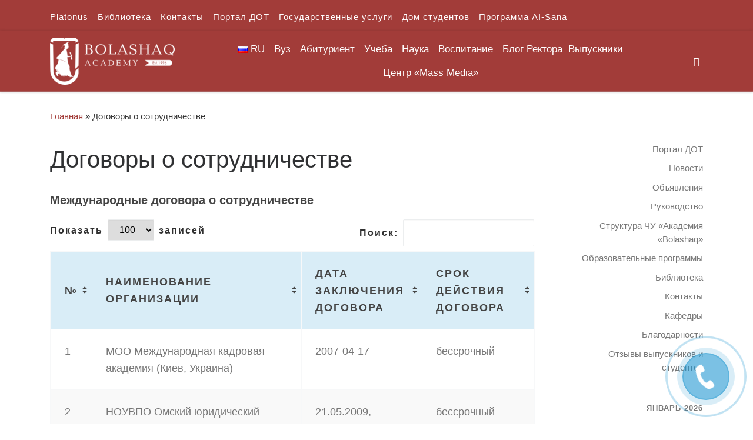

--- FILE ---
content_type: text/html; charset=UTF-8
request_url: https://bolashaq.edu.kz/dogovor-o-sotrudnichestve/
body_size: 42532
content:
<!DOCTYPE html>
<!--[if IE 7]>
<html class="ie ie7" lang="ru-RU">
<![endif]-->
<!--[if IE 8]>
<html class="ie ie8" lang="ru-RU">
<![endif]-->
<!--[if !(IE 7) | !(IE 8)  ]><!-->
<html lang="ru-RU" class="no-js">
<!--<![endif]-->
  <head>
  <meta charset="UTF-8" />
  <meta http-equiv="X-UA-Compatible" content="IE=EDGE" />
  <meta name="viewport" content="width=device-width, initial-scale=1.0" />
  <link rel="profile"  href="https://gmpg.org/xfn/11" />
  <link rel="pingback" href="https://bolashaq.edu.kz/xmlrpc.php" />
<script>(function(html){html.className = html.className.replace(/\bno-js\b/,'js')})(document.documentElement);</script>
<title>Договоры о сотрудничестве &#8212; Академия &quot;Bolashaq&quot;</title>
<meta name='robots' content='max-image-preview:large' />
<link rel="alternate" href="https://bolashaq.edu.kz/kk/yntyma-tasty-turaly-sharttar/" hreflang="kk" />
<link rel="alternate" href="https://bolashaq.edu.kz/dogovor-o-sotrudnichestve/" hreflang="ru" />
<link rel="alternate" href="https://bolashaq.edu.kz/en/agreements-on-cooperation/" hreflang="en" />
<link rel='dns-prefetch' href='//s.w.org' />
<link rel="alternate" type="application/rss+xml" title="Академия &quot;Bolashaq&quot; &raquo; Лента" href="https://bolashaq.edu.kz/feed/" />
<link rel="alternate" type="application/rss+xml" title="Академия &quot;Bolashaq&quot; &raquo; Лента комментариев" href="https://bolashaq.edu.kz/comments/feed/" />
<script>
window._wpemojiSettings = {"baseUrl":"https:\/\/s.w.org\/images\/core\/emoji\/13.1.0\/72x72\/","ext":".png","svgUrl":"https:\/\/s.w.org\/images\/core\/emoji\/13.1.0\/svg\/","svgExt":".svg","source":{"concatemoji":"https:\/\/bolashaq.edu.kz\/wp-includes\/js\/wp-emoji-release.min.js?ver=5.9.12"}};
/*! This file is auto-generated */
!function(e,a,t){var n,r,o,i=a.createElement("canvas"),p=i.getContext&&i.getContext("2d");function s(e,t){var a=String.fromCharCode;p.clearRect(0,0,i.width,i.height),p.fillText(a.apply(this,e),0,0);e=i.toDataURL();return p.clearRect(0,0,i.width,i.height),p.fillText(a.apply(this,t),0,0),e===i.toDataURL()}function c(e){var t=a.createElement("script");t.src=e,t.defer=t.type="text/javascript",a.getElementsByTagName("head")[0].appendChild(t)}for(o=Array("flag","emoji"),t.supports={everything:!0,everythingExceptFlag:!0},r=0;r<o.length;r++)t.supports[o[r]]=function(e){if(!p||!p.fillText)return!1;switch(p.textBaseline="top",p.font="600 32px Arial",e){case"flag":return s([127987,65039,8205,9895,65039],[127987,65039,8203,9895,65039])?!1:!s([55356,56826,55356,56819],[55356,56826,8203,55356,56819])&&!s([55356,57332,56128,56423,56128,56418,56128,56421,56128,56430,56128,56423,56128,56447],[55356,57332,8203,56128,56423,8203,56128,56418,8203,56128,56421,8203,56128,56430,8203,56128,56423,8203,56128,56447]);case"emoji":return!s([10084,65039,8205,55357,56613],[10084,65039,8203,55357,56613])}return!1}(o[r]),t.supports.everything=t.supports.everything&&t.supports[o[r]],"flag"!==o[r]&&(t.supports.everythingExceptFlag=t.supports.everythingExceptFlag&&t.supports[o[r]]);t.supports.everythingExceptFlag=t.supports.everythingExceptFlag&&!t.supports.flag,t.DOMReady=!1,t.readyCallback=function(){t.DOMReady=!0},t.supports.everything||(n=function(){t.readyCallback()},a.addEventListener?(a.addEventListener("DOMContentLoaded",n,!1),e.addEventListener("load",n,!1)):(e.attachEvent("onload",n),a.attachEvent("onreadystatechange",function(){"complete"===a.readyState&&t.readyCallback()})),(n=t.source||{}).concatemoji?c(n.concatemoji):n.wpemoji&&n.twemoji&&(c(n.twemoji),c(n.wpemoji)))}(window,document,window._wpemojiSettings);
</script>
<style>
img.wp-smiley,
img.emoji {
	display: inline !important;
	border: none !important;
	box-shadow: none !important;
	height: 1em !important;
	width: 1em !important;
	margin: 0 0.07em !important;
	vertical-align: -0.1em !important;
	background: none !important;
	padding: 0 !important;
}
</style>
	<link rel='stylesheet' id='wp-block-library-css'  href='https://bolashaq.edu.kz/wp-includes/css/dist/block-library/style.min.css?ver=5.9.12' media='all' />
<style id='global-styles-inline-css'>
body{--wp--preset--color--black: #000000;--wp--preset--color--cyan-bluish-gray: #abb8c3;--wp--preset--color--white: #ffffff;--wp--preset--color--pale-pink: #f78da7;--wp--preset--color--vivid-red: #cf2e2e;--wp--preset--color--luminous-vivid-orange: #ff6900;--wp--preset--color--luminous-vivid-amber: #fcb900;--wp--preset--color--light-green-cyan: #7bdcb5;--wp--preset--color--vivid-green-cyan: #00d084;--wp--preset--color--pale-cyan-blue: #8ed1fc;--wp--preset--color--vivid-cyan-blue: #0693e3;--wp--preset--color--vivid-purple: #9b51e0;--wp--preset--gradient--vivid-cyan-blue-to-vivid-purple: linear-gradient(135deg,rgba(6,147,227,1) 0%,rgb(155,81,224) 100%);--wp--preset--gradient--light-green-cyan-to-vivid-green-cyan: linear-gradient(135deg,rgb(122,220,180) 0%,rgb(0,208,130) 100%);--wp--preset--gradient--luminous-vivid-amber-to-luminous-vivid-orange: linear-gradient(135deg,rgba(252,185,0,1) 0%,rgba(255,105,0,1) 100%);--wp--preset--gradient--luminous-vivid-orange-to-vivid-red: linear-gradient(135deg,rgba(255,105,0,1) 0%,rgb(207,46,46) 100%);--wp--preset--gradient--very-light-gray-to-cyan-bluish-gray: linear-gradient(135deg,rgb(238,238,238) 0%,rgb(169,184,195) 100%);--wp--preset--gradient--cool-to-warm-spectrum: linear-gradient(135deg,rgb(74,234,220) 0%,rgb(151,120,209) 20%,rgb(207,42,186) 40%,rgb(238,44,130) 60%,rgb(251,105,98) 80%,rgb(254,248,76) 100%);--wp--preset--gradient--blush-light-purple: linear-gradient(135deg,rgb(255,206,236) 0%,rgb(152,150,240) 100%);--wp--preset--gradient--blush-bordeaux: linear-gradient(135deg,rgb(254,205,165) 0%,rgb(254,45,45) 50%,rgb(107,0,62) 100%);--wp--preset--gradient--luminous-dusk: linear-gradient(135deg,rgb(255,203,112) 0%,rgb(199,81,192) 50%,rgb(65,88,208) 100%);--wp--preset--gradient--pale-ocean: linear-gradient(135deg,rgb(255,245,203) 0%,rgb(182,227,212) 50%,rgb(51,167,181) 100%);--wp--preset--gradient--electric-grass: linear-gradient(135deg,rgb(202,248,128) 0%,rgb(113,206,126) 100%);--wp--preset--gradient--midnight: linear-gradient(135deg,rgb(2,3,129) 0%,rgb(40,116,252) 100%);--wp--preset--duotone--dark-grayscale: url('#wp-duotone-dark-grayscale');--wp--preset--duotone--grayscale: url('#wp-duotone-grayscale');--wp--preset--duotone--purple-yellow: url('#wp-duotone-purple-yellow');--wp--preset--duotone--blue-red: url('#wp-duotone-blue-red');--wp--preset--duotone--midnight: url('#wp-duotone-midnight');--wp--preset--duotone--magenta-yellow: url('#wp-duotone-magenta-yellow');--wp--preset--duotone--purple-green: url('#wp-duotone-purple-green');--wp--preset--duotone--blue-orange: url('#wp-duotone-blue-orange');--wp--preset--font-size--small: 13px;--wp--preset--font-size--medium: 20px;--wp--preset--font-size--large: 36px;--wp--preset--font-size--x-large: 42px;}.has-black-color{color: var(--wp--preset--color--black) !important;}.has-cyan-bluish-gray-color{color: var(--wp--preset--color--cyan-bluish-gray) !important;}.has-white-color{color: var(--wp--preset--color--white) !important;}.has-pale-pink-color{color: var(--wp--preset--color--pale-pink) !important;}.has-vivid-red-color{color: var(--wp--preset--color--vivid-red) !important;}.has-luminous-vivid-orange-color{color: var(--wp--preset--color--luminous-vivid-orange) !important;}.has-luminous-vivid-amber-color{color: var(--wp--preset--color--luminous-vivid-amber) !important;}.has-light-green-cyan-color{color: var(--wp--preset--color--light-green-cyan) !important;}.has-vivid-green-cyan-color{color: var(--wp--preset--color--vivid-green-cyan) !important;}.has-pale-cyan-blue-color{color: var(--wp--preset--color--pale-cyan-blue) !important;}.has-vivid-cyan-blue-color{color: var(--wp--preset--color--vivid-cyan-blue) !important;}.has-vivid-purple-color{color: var(--wp--preset--color--vivid-purple) !important;}.has-black-background-color{background-color: var(--wp--preset--color--black) !important;}.has-cyan-bluish-gray-background-color{background-color: var(--wp--preset--color--cyan-bluish-gray) !important;}.has-white-background-color{background-color: var(--wp--preset--color--white) !important;}.has-pale-pink-background-color{background-color: var(--wp--preset--color--pale-pink) !important;}.has-vivid-red-background-color{background-color: var(--wp--preset--color--vivid-red) !important;}.has-luminous-vivid-orange-background-color{background-color: var(--wp--preset--color--luminous-vivid-orange) !important;}.has-luminous-vivid-amber-background-color{background-color: var(--wp--preset--color--luminous-vivid-amber) !important;}.has-light-green-cyan-background-color{background-color: var(--wp--preset--color--light-green-cyan) !important;}.has-vivid-green-cyan-background-color{background-color: var(--wp--preset--color--vivid-green-cyan) !important;}.has-pale-cyan-blue-background-color{background-color: var(--wp--preset--color--pale-cyan-blue) !important;}.has-vivid-cyan-blue-background-color{background-color: var(--wp--preset--color--vivid-cyan-blue) !important;}.has-vivid-purple-background-color{background-color: var(--wp--preset--color--vivid-purple) !important;}.has-black-border-color{border-color: var(--wp--preset--color--black) !important;}.has-cyan-bluish-gray-border-color{border-color: var(--wp--preset--color--cyan-bluish-gray) !important;}.has-white-border-color{border-color: var(--wp--preset--color--white) !important;}.has-pale-pink-border-color{border-color: var(--wp--preset--color--pale-pink) !important;}.has-vivid-red-border-color{border-color: var(--wp--preset--color--vivid-red) !important;}.has-luminous-vivid-orange-border-color{border-color: var(--wp--preset--color--luminous-vivid-orange) !important;}.has-luminous-vivid-amber-border-color{border-color: var(--wp--preset--color--luminous-vivid-amber) !important;}.has-light-green-cyan-border-color{border-color: var(--wp--preset--color--light-green-cyan) !important;}.has-vivid-green-cyan-border-color{border-color: var(--wp--preset--color--vivid-green-cyan) !important;}.has-pale-cyan-blue-border-color{border-color: var(--wp--preset--color--pale-cyan-blue) !important;}.has-vivid-cyan-blue-border-color{border-color: var(--wp--preset--color--vivid-cyan-blue) !important;}.has-vivid-purple-border-color{border-color: var(--wp--preset--color--vivid-purple) !important;}.has-vivid-cyan-blue-to-vivid-purple-gradient-background{background: var(--wp--preset--gradient--vivid-cyan-blue-to-vivid-purple) !important;}.has-light-green-cyan-to-vivid-green-cyan-gradient-background{background: var(--wp--preset--gradient--light-green-cyan-to-vivid-green-cyan) !important;}.has-luminous-vivid-amber-to-luminous-vivid-orange-gradient-background{background: var(--wp--preset--gradient--luminous-vivid-amber-to-luminous-vivid-orange) !important;}.has-luminous-vivid-orange-to-vivid-red-gradient-background{background: var(--wp--preset--gradient--luminous-vivid-orange-to-vivid-red) !important;}.has-very-light-gray-to-cyan-bluish-gray-gradient-background{background: var(--wp--preset--gradient--very-light-gray-to-cyan-bluish-gray) !important;}.has-cool-to-warm-spectrum-gradient-background{background: var(--wp--preset--gradient--cool-to-warm-spectrum) !important;}.has-blush-light-purple-gradient-background{background: var(--wp--preset--gradient--blush-light-purple) !important;}.has-blush-bordeaux-gradient-background{background: var(--wp--preset--gradient--blush-bordeaux) !important;}.has-luminous-dusk-gradient-background{background: var(--wp--preset--gradient--luminous-dusk) !important;}.has-pale-ocean-gradient-background{background: var(--wp--preset--gradient--pale-ocean) !important;}.has-electric-grass-gradient-background{background: var(--wp--preset--gradient--electric-grass) !important;}.has-midnight-gradient-background{background: var(--wp--preset--gradient--midnight) !important;}.has-small-font-size{font-size: var(--wp--preset--font-size--small) !important;}.has-medium-font-size{font-size: var(--wp--preset--font-size--medium) !important;}.has-large-font-size{font-size: var(--wp--preset--font-size--large) !important;}.has-x-large-font-size{font-size: var(--wp--preset--font-size--x-large) !important;}
</style>
<link rel='stylesheet' id='megamenu-css'  href='https://bolashaq.edu.kz/wp-content/uploads/hummingbird-assets/60bfa1629bedf8323bcc79f572fe6f5c.css' media='all' />
<link rel='stylesheet' id='dashicons-css'  href='https://bolashaq.edu.kz/wp-includes/css/dashicons.min.css?ver=5.9.12' media='all' />
<link rel='stylesheet' id='wphb-1-css'  href='https://bolashaq.edu.kz/wp-content/uploads/hummingbird-assets/17db74e9f77037d92c93d212cf3b29a0.css' media='all' />
<style id='wphb-1-inline-css'>
::-moz-selection{background-color:#a23c39}::selection{background-color:#a23c39}a,.btn-skin:active,.btn-skin:focus,.btn-skin:hover,.btn-skin.inverted,.grid-container__classic .post-type__icon,.post-type__icon:hover .icn-format,.grid-container__classic .post-type__icon:hover .icn-format,[class*='grid-container__'] .entry-title a.czr-title:hover,input[type=checkbox]:checked::before{color:#a23c39}.czr-css-loader > div ,.btn-skin,.btn-skin:active,.btn-skin:focus,.btn-skin:hover,.btn-skin-h-dark,.btn-skin-h-dark.inverted:active,.btn-skin-h-dark.inverted:focus,.btn-skin-h-dark.inverted:hover{border-color:#a23c39}.tc-header.border-top{border-top-color:#a23c39}[class*='grid-container__'] .entry-title a:hover::after,.grid-container__classic .post-type__icon,.btn-skin,.btn-skin.inverted:active,.btn-skin.inverted:focus,.btn-skin.inverted:hover,.btn-skin-h-dark,.btn-skin-h-dark.inverted:active,.btn-skin-h-dark.inverted:focus,.btn-skin-h-dark.inverted:hover,.sidebar .widget-title::after,input[type=radio]:checked::before{background-color:#a23c39}.btn-skin-light:active,.btn-skin-light:focus,.btn-skin-light:hover,.btn-skin-light.inverted{color:#c76360}input:not([type='submit']):not([type='button']):not([type='number']):not([type='checkbox']):not([type='radio']):focus,textarea:focus,.btn-skin-light,.btn-skin-light.inverted,.btn-skin-light:active,.btn-skin-light:focus,.btn-skin-light:hover,.btn-skin-light.inverted:active,.btn-skin-light.inverted:focus,.btn-skin-light.inverted:hover{border-color:#c76360}.btn-skin-light,.btn-skin-light.inverted:active,.btn-skin-light.inverted:focus,.btn-skin-light.inverted:hover{background-color:#c76360}.btn-skin-lightest:active,.btn-skin-lightest:focus,.btn-skin-lightest:hover,.btn-skin-lightest.inverted{color:#ce7673}.btn-skin-lightest,.btn-skin-lightest.inverted,.btn-skin-lightest:active,.btn-skin-lightest:focus,.btn-skin-lightest:hover,.btn-skin-lightest.inverted:active,.btn-skin-lightest.inverted:focus,.btn-skin-lightest.inverted:hover{border-color:#ce7673}.btn-skin-lightest,.btn-skin-lightest.inverted:active,.btn-skin-lightest.inverted:focus,.btn-skin-lightest.inverted:hover{background-color:#ce7673}.pagination,a:hover,a:focus,a:active,.btn-skin-dark:active,.btn-skin-dark:focus,.btn-skin-dark:hover,.btn-skin-dark.inverted,.btn-skin-dark-oh:active,.btn-skin-dark-oh:focus,.btn-skin-dark-oh:hover,.post-info a:not(.btn):hover,.grid-container__classic .post-type__icon .icn-format,[class*='grid-container__'] .hover .entry-title a,.widget-area a:not(.btn):hover,a.czr-format-link:hover,.format-link.hover a.czr-format-link,button[type=submit]:hover,button[type=submit]:active,button[type=submit]:focus,input[type=submit]:hover,input[type=submit]:active,input[type=submit]:focus,.tabs .nav-link:hover,.tabs .nav-link.active,.tabs .nav-link.active:hover,.tabs .nav-link.active:focus{color:#752b29}.grid-container__classic.tc-grid-border .grid__item,.btn-skin-dark,.btn-skin-dark.inverted,button[type=submit],input[type=submit],.btn-skin-dark:active,.btn-skin-dark:focus,.btn-skin-dark:hover,.btn-skin-dark.inverted:active,.btn-skin-dark.inverted:focus,.btn-skin-dark.inverted:hover,.btn-skin-h-dark:active,.btn-skin-h-dark:focus,.btn-skin-h-dark:hover,.btn-skin-h-dark.inverted,.btn-skin-h-dark.inverted,.btn-skin-h-dark.inverted,.btn-skin-dark-oh:active,.btn-skin-dark-oh:focus,.btn-skin-dark-oh:hover,.btn-skin-dark-oh.inverted:active,.btn-skin-dark-oh.inverted:focus,.btn-skin-dark-oh.inverted:hover,button[type=submit]:hover,button[type=submit]:active,button[type=submit]:focus,input[type=submit]:hover,input[type=submit]:active,input[type=submit]:focus{border-color:#752b29}.btn-skin-dark,.btn-skin-dark.inverted:active,.btn-skin-dark.inverted:focus,.btn-skin-dark.inverted:hover,.btn-skin-h-dark:active,.btn-skin-h-dark:focus,.btn-skin-h-dark:hover,.btn-skin-h-dark.inverted,.btn-skin-h-dark.inverted,.btn-skin-h-dark.inverted,.btn-skin-dark-oh.inverted:active,.btn-skin-dark-oh.inverted:focus,.btn-skin-dark-oh.inverted:hover,.grid-container__classic .post-type__icon:hover,button[type=submit],input[type=submit],.czr-link-hover-underline .widgets-list-layout-links a:not(.btn)::before,.czr-link-hover-underline .widget_archive a:not(.btn)::before,.czr-link-hover-underline .widget_nav_menu a:not(.btn)::before,.czr-link-hover-underline .widget_rss ul a:not(.btn)::before,.czr-link-hover-underline .widget_recent_entries a:not(.btn)::before,.czr-link-hover-underline .widget_categories a:not(.btn)::before,.czr-link-hover-underline .widget_meta a:not(.btn)::before,.czr-link-hover-underline .widget_recent_comments a:not(.btn)::before,.czr-link-hover-underline .widget_pages a:not(.btn)::before,.czr-link-hover-underline .widget_calendar a:not(.btn)::before,[class*='grid-container__'] .hover .entry-title a::after,a.czr-format-link::before,.comment-author a::before,.comment-link::before,.tabs .nav-link.active::before{background-color:#752b29}.btn-skin-dark-shaded:active,.btn-skin-dark-shaded:focus,.btn-skin-dark-shaded:hover,.btn-skin-dark-shaded.inverted{background-color:rgba(117,43,41,0.2)}.btn-skin-dark-shaded,.btn-skin-dark-shaded.inverted:active,.btn-skin-dark-shaded.inverted:focus,.btn-skin-dark-shaded.inverted:hover{background-color:rgba(117,43,41,0.8)}.tc-header,#tc-sn .tc-sn-inner,.czr-overlay,.add-menu-button,.tc-header .socials a,.tc-header .socials a:focus,.tc-header .socials a:active,.nav__utils,.nav__utils a,.nav__utils a:focus,.nav__utils a:active,.header-contact__info a,.header-contact__info a:focus,.header-contact__info a:active,.czr-overlay a:hover,.dropdown-menu,.tc-header .navbar-brand-sitename,[class*=nav__menu] .nav__link,[class*=nav__menu] .nav__link-wrapper .caret__dropdown-toggler,[class*=nav__menu] .dropdown-menu .nav__link,[class*=nav__menu] .dropdown-item .nav__link:hover,.tc-header form.czr-form label,.czr-overlay form.czr-form label,.tc-header .czr-form input:not([type='submit']):not([type='button']):not([type='number']):not([type='checkbox']):not([type='radio']),.tc-header .czr-form textarea,.tc-header .czr-form .form-control,.czr-overlay .czr-form input:not([type='submit']):not([type='button']):not([type='number']):not([type='checkbox']):not([type='radio']),.czr-overlay .czr-form textarea,.czr-overlay .czr-form .form-control,.tc-header h1,.tc-header h2,.tc-header h3,.tc-header h4,.tc-header h5,.tc-header h6{color:#fffcfc}.tc-header .czr-form input:not([type='submit']):not([type='button']):not([type='number']):not([type='checkbox']):not([type='radio']),.tc-header .czr-form textarea,.tc-header .czr-form .form-control,.czr-overlay .czr-form input:not([type='submit']):not([type='button']):not([type='number']):not([type='checkbox']):not([type='radio']),.czr-overlay .czr-form textarea,.czr-overlay .czr-form .form-control{border-color:#fffcfc}.ham__toggler-span-wrapper .line,[class*=nav__menu] .nav__title::before{background-color:#fffcfc}.header-tagline,[class*=nav__menu] .nav__link:hover,[class*=nav__menu] .nav__link-wrapper .caret__dropdown-toggler:hover,[class*=nav__menu] .show:not(.dropdown-item) > .nav__link,[class*=nav__menu] .show:not(.dropdown-item) > .nav__link-wrapper .nav__link,.czr-highlight-contextual-menu-items [class*=nav__menu] li:not(.dropdown-item).current-active > .nav__link,.czr-highlight-contextual-menu-items [class*=nav__menu] li:not(.dropdown-item).current-active > .nav__link-wrapper .nav__link,.czr-highlight-contextual-menu-items [class*=nav__menu] .current-menu-item > .nav__link,.czr-highlight-contextual-menu-items [class*=nav__menu] .current-menu-item > .nav__link-wrapper .nav__link,[class*=nav__menu] .dropdown-item .nav__link,.czr-overlay a,.tc-header .socials a:hover,.nav__utils a:hover,.czr-highlight-contextual-menu-items .nav__utils a.current-active,.header-contact__info a:hover,.tc-header .czr-form .form-group.in-focus label,.czr-overlay .czr-form .form-group.in-focus label{color:rgba(255,252,252,0.7)}.nav__utils .ham-toggler-menu.czr-collapsed:hover .line{background-color:rgba(255,252,252,0.7)}.topbar-navbar__wrapper,.dropdown-item:not(:last-of-type){border-color:rgba(255,252,252,0.09)}.tc-header{border-bottom-color:rgba(255,252,252,0.09)}#tc-sn{outline-color:rgba(255,252,252,0.09)}.mobile-nav__container,.header-search__container,.mobile-nav__nav,.vertical-nav > li:not(:last-of-type){border-color:rgba(255,252,252,0.075)}.tc-header,#tc-sn .tc-sn-inner,.dropdown-menu,.dropdown-item:active,.dropdown-item:focus,.dropdown-item:hover{background-color:#a23c39}.sticky-transparent.is-sticky .mobile-sticky,.sticky-transparent.is-sticky .desktop-sticky,.sticky-transparent.is-sticky .mobile-nav__nav,.header-transparent:not(.is-sticky) .mobile-nav__nav,.header-transparent:not(.is-sticky) .dropdown-menu{background-color:rgba(162,60,57,0.9)}.czr-overlay{background-color:rgba(162,60,57,0.98)}.dropdown-item:before,.vertical-nav .caret__dropdown-toggler{background-color:rgba(93,195,198,0.045)}.navbar-brand,.header-tagline,h1,h2,h3,.tc-dropcap { font-family : 'Helvetica Neue','Helvetica','Arial','sans-serif'; }
body { font-family : 'Helvetica Neue','Helvetica','Arial','sans-serif'; }

              body {
                font-size : 1.00rem;
                line-height : 1.5em;
              }

.tc-header.border-top { border-top-width: 5px; border-top-style: solid }
.tc-singular-thumbnail-wrapper .entry-media__wrapper {
                max-height: 200px;
                height :200px
              }

@media (min-width: 576px ){
.tc-singular-thumbnail-wrapper .entry-media__wrapper {
                  max-height: 250px;
                  height :250px
                }
}

#czr-push-footer { display: none; visibility: hidden; }
        .czr-sticky-footer #czr-push-footer.sticky-footer-enabled { display: block; }
        
</style>
<!--n2css--><!--n2js--><script src='https://bolashaq.edu.kz/wp-content/uploads/hummingbird-assets/953ed68c1f73133de2f5e190e6f84ddf.js' id='wphb-2-js'></script>
<script src='https://bolashaq.edu.kz/wp-content/themes/customizr/assets/front/js/libs/modernizr.min.js?ver=4.4.24' id='modernizr-js'></script>
<script src='https://bolashaq.edu.kz/wp-includes/js/underscore.min.js?ver=1.13.1' id='underscore-js'></script>
<script id='tc-scripts-js-extra'>
var CZRParams = {"assetsPath":"https:\/\/bolashaq.edu.kz\/wp-content\/themes\/customizr\/assets\/front\/","mainScriptUrl":"https:\/\/bolashaq.edu.kz\/wp-content\/themes\/customizr\/assets\/front\/js\/tc-scripts.min.js?4.4.24","deferFontAwesome":"1","fontAwesomeUrl":"https:\/\/bolashaq.edu.kz\/wp-content\/themes\/customizr\/assets\/shared\/fonts\/fa\/css\/fontawesome-all.min.css?4.4.24","_disabled":[],"centerSliderImg":"1","isLightBoxEnabled":"1","SmoothScroll":{"Enabled":true,"Options":{"touchpadSupport":false}},"isAnchorScrollEnabled":"","anchorSmoothScrollExclude":{"simple":["[class*=edd]",".carousel-control","[data-toggle=\"modal\"]","[data-toggle=\"dropdown\"]","[data-toggle=\"czr-dropdown\"]","[data-toggle=\"tooltip\"]","[data-toggle=\"popover\"]","[data-toggle=\"collapse\"]","[data-toggle=\"czr-collapse\"]","[data-toggle=\"tab\"]","[data-toggle=\"pill\"]","[data-toggle=\"czr-pill\"]","[class*=upme]","[class*=um-]"],"deep":{"classes":[],"ids":[]}},"timerOnScrollAllBrowsers":"1","centerAllImg":"1","HasComments":"","LoadModernizr":"1","stickyHeader":"","extLinksStyle":"","extLinksTargetExt":"","extLinksSkipSelectors":{"classes":["btn","button"],"ids":[]},"dropcapEnabled":"","dropcapWhere":{"post":"","page":""},"dropcapMinWords":"","dropcapSkipSelectors":{"tags":["IMG","IFRAME","H1","H2","H3","H4","H5","H6","BLOCKQUOTE","UL","OL"],"classes":["btn"],"id":[]},"imgSmartLoadEnabled":"","imgSmartLoadOpts":{"parentSelectors":["[class*=grid-container], .article-container",".__before_main_wrapper",".widget-front",".post-related-articles",".tc-singular-thumbnail-wrapper",".sek-module-inner"],"opts":{"excludeImg":[".tc-holder-img"]}},"imgSmartLoadsForSliders":"1","pluginCompats":[],"isWPMobile":"","menuStickyUserSettings":{"desktop":"stick_up","mobile":"stick_up"},"adminAjaxUrl":"https:\/\/bolashaq.edu.kz\/wp-admin\/admin-ajax.php","ajaxUrl":"https:\/\/bolashaq.edu.kz\/?czrajax=1","frontNonce":{"id":"CZRFrontNonce","handle":"9119b9d3cc"},"isDevMode":"","isModernStyle":"1","i18n":{"Permanently dismiss":"\u0412\u0441\u0435\u0433\u0434\u0430 \u043e\u0442\u043a\u043b\u043e\u043d\u044f\u0442\u044c"},"frontNotifications":{"welcome":{"enabled":false,"content":"","dismissAction":"dismiss_welcome_note_front"}},"preloadGfonts":"1","googleFonts":null,"version":"4.4.24"};
</script>
<script src='https://bolashaq.edu.kz/wp-content/themes/customizr/assets/front/js/tc-scripts.min.js?ver=4.4.24' id='tc-scripts-js' defer></script>
<link rel="https://api.w.org/" href="https://bolashaq.edu.kz/wp-json/" /><link rel="alternate" type="application/json" href="https://bolashaq.edu.kz/wp-json/wp/v2/pages/6526" /><link rel="EditURI" type="application/rsd+xml" title="RSD" href="https://bolashaq.edu.kz/xmlrpc.php?rsd" />
<link rel="wlwmanifest" type="application/wlwmanifest+xml" href="https://bolashaq.edu.kz/wp-includes/wlwmanifest.xml" /> 
<meta name="generator" content="WordPress 5.9.12" />
<link rel="canonical" href="https://bolashaq.edu.kz/dogovor-o-sotrudnichestve/" />
<link rel='shortlink' href='https://bolashaq.edu.kz/?p=6526' />
<link rel="alternate" type="application/json+oembed" href="https://bolashaq.edu.kz/wp-json/oembed/1.0/embed?url=https%3A%2F%2Fbolashaq.edu.kz%2Fdogovor-o-sotrudnichestve%2F" />
<link rel="alternate" type="text/xml+oembed" href="https://bolashaq.edu.kz/wp-json/oembed/1.0/embed?url=https%3A%2F%2Fbolashaq.edu.kz%2Fdogovor-o-sotrudnichestve%2F&#038;format=xml" />
<script type="text/javascript">window.vdz_cb = {"ajax_url":"https:\/\/bolashaq.edu.kz\/wp-admin\/admin-ajax.php","auth_flag":false};</script><script>document.documentElement.className += " js";</script>
<!-- Analytics by WP Statistics - https://wp-statistics.com -->
              <link rel="preload" as="font" type="font/woff2" href="https://bolashaq.edu.kz/wp-content/themes/customizr/assets/shared/fonts/customizr/customizr.woff2?128396981" crossorigin="anonymous"/>
            <style>.recentcomments a{display:inline !important;padding:0 !important;margin:0 !important;}</style>		<style id="wp-custom-css">
			a {
  text-decoration: none
}		</style>
		<style type="text/css">/** Mega Menu CSS: fs **/</style>
</head>

  <body class="nb-3-3-8 nimble-no-local-data-skp__post_page_6526 nimble-no-group-site-tmpl-skp__all_page page-template-default page page-id-6526 wp-custom-logo wp-embed-responsive sek-hide-rc-badge mega-menu-main czr-link-hover-underline header-skin-custom footer-skin-light czr-r-sidebar tc-center-images czr-full-layout customizr-4-4-24 czr-sticky-footer">
    <svg xmlns="http://www.w3.org/2000/svg" viewBox="0 0 0 0" width="0" height="0" focusable="false" role="none" style="visibility: hidden; position: absolute; left: -9999px; overflow: hidden;" ><defs><filter id="wp-duotone-dark-grayscale"><feColorMatrix color-interpolation-filters="sRGB" type="matrix" values=" .299 .587 .114 0 0 .299 .587 .114 0 0 .299 .587 .114 0 0 .299 .587 .114 0 0 " /><feComponentTransfer color-interpolation-filters="sRGB" ><feFuncR type="table" tableValues="0 0.49803921568627" /><feFuncG type="table" tableValues="0 0.49803921568627" /><feFuncB type="table" tableValues="0 0.49803921568627" /><feFuncA type="table" tableValues="1 1" /></feComponentTransfer><feComposite in2="SourceGraphic" operator="in" /></filter></defs></svg><svg xmlns="http://www.w3.org/2000/svg" viewBox="0 0 0 0" width="0" height="0" focusable="false" role="none" style="visibility: hidden; position: absolute; left: -9999px; overflow: hidden;" ><defs><filter id="wp-duotone-grayscale"><feColorMatrix color-interpolation-filters="sRGB" type="matrix" values=" .299 .587 .114 0 0 .299 .587 .114 0 0 .299 .587 .114 0 0 .299 .587 .114 0 0 " /><feComponentTransfer color-interpolation-filters="sRGB" ><feFuncR type="table" tableValues="0 1" /><feFuncG type="table" tableValues="0 1" /><feFuncB type="table" tableValues="0 1" /><feFuncA type="table" tableValues="1 1" /></feComponentTransfer><feComposite in2="SourceGraphic" operator="in" /></filter></defs></svg><svg xmlns="http://www.w3.org/2000/svg" viewBox="0 0 0 0" width="0" height="0" focusable="false" role="none" style="visibility: hidden; position: absolute; left: -9999px; overflow: hidden;" ><defs><filter id="wp-duotone-purple-yellow"><feColorMatrix color-interpolation-filters="sRGB" type="matrix" values=" .299 .587 .114 0 0 .299 .587 .114 0 0 .299 .587 .114 0 0 .299 .587 .114 0 0 " /><feComponentTransfer color-interpolation-filters="sRGB" ><feFuncR type="table" tableValues="0.54901960784314 0.98823529411765" /><feFuncG type="table" tableValues="0 1" /><feFuncB type="table" tableValues="0.71764705882353 0.25490196078431" /><feFuncA type="table" tableValues="1 1" /></feComponentTransfer><feComposite in2="SourceGraphic" operator="in" /></filter></defs></svg><svg xmlns="http://www.w3.org/2000/svg" viewBox="0 0 0 0" width="0" height="0" focusable="false" role="none" style="visibility: hidden; position: absolute; left: -9999px; overflow: hidden;" ><defs><filter id="wp-duotone-blue-red"><feColorMatrix color-interpolation-filters="sRGB" type="matrix" values=" .299 .587 .114 0 0 .299 .587 .114 0 0 .299 .587 .114 0 0 .299 .587 .114 0 0 " /><feComponentTransfer color-interpolation-filters="sRGB" ><feFuncR type="table" tableValues="0 1" /><feFuncG type="table" tableValues="0 0.27843137254902" /><feFuncB type="table" tableValues="0.5921568627451 0.27843137254902" /><feFuncA type="table" tableValues="1 1" /></feComponentTransfer><feComposite in2="SourceGraphic" operator="in" /></filter></defs></svg><svg xmlns="http://www.w3.org/2000/svg" viewBox="0 0 0 0" width="0" height="0" focusable="false" role="none" style="visibility: hidden; position: absolute; left: -9999px; overflow: hidden;" ><defs><filter id="wp-duotone-midnight"><feColorMatrix color-interpolation-filters="sRGB" type="matrix" values=" .299 .587 .114 0 0 .299 .587 .114 0 0 .299 .587 .114 0 0 .299 .587 .114 0 0 " /><feComponentTransfer color-interpolation-filters="sRGB" ><feFuncR type="table" tableValues="0 0" /><feFuncG type="table" tableValues="0 0.64705882352941" /><feFuncB type="table" tableValues="0 1" /><feFuncA type="table" tableValues="1 1" /></feComponentTransfer><feComposite in2="SourceGraphic" operator="in" /></filter></defs></svg><svg xmlns="http://www.w3.org/2000/svg" viewBox="0 0 0 0" width="0" height="0" focusable="false" role="none" style="visibility: hidden; position: absolute; left: -9999px; overflow: hidden;" ><defs><filter id="wp-duotone-magenta-yellow"><feColorMatrix color-interpolation-filters="sRGB" type="matrix" values=" .299 .587 .114 0 0 .299 .587 .114 0 0 .299 .587 .114 0 0 .299 .587 .114 0 0 " /><feComponentTransfer color-interpolation-filters="sRGB" ><feFuncR type="table" tableValues="0.78039215686275 1" /><feFuncG type="table" tableValues="0 0.94901960784314" /><feFuncB type="table" tableValues="0.35294117647059 0.47058823529412" /><feFuncA type="table" tableValues="1 1" /></feComponentTransfer><feComposite in2="SourceGraphic" operator="in" /></filter></defs></svg><svg xmlns="http://www.w3.org/2000/svg" viewBox="0 0 0 0" width="0" height="0" focusable="false" role="none" style="visibility: hidden; position: absolute; left: -9999px; overflow: hidden;" ><defs><filter id="wp-duotone-purple-green"><feColorMatrix color-interpolation-filters="sRGB" type="matrix" values=" .299 .587 .114 0 0 .299 .587 .114 0 0 .299 .587 .114 0 0 .299 .587 .114 0 0 " /><feComponentTransfer color-interpolation-filters="sRGB" ><feFuncR type="table" tableValues="0.65098039215686 0.40392156862745" /><feFuncG type="table" tableValues="0 1" /><feFuncB type="table" tableValues="0.44705882352941 0.4" /><feFuncA type="table" tableValues="1 1" /></feComponentTransfer><feComposite in2="SourceGraphic" operator="in" /></filter></defs></svg><svg xmlns="http://www.w3.org/2000/svg" viewBox="0 0 0 0" width="0" height="0" focusable="false" role="none" style="visibility: hidden; position: absolute; left: -9999px; overflow: hidden;" ><defs><filter id="wp-duotone-blue-orange"><feColorMatrix color-interpolation-filters="sRGB" type="matrix" values=" .299 .587 .114 0 0 .299 .587 .114 0 0 .299 .587 .114 0 0 .299 .587 .114 0 0 " /><feComponentTransfer color-interpolation-filters="sRGB" ><feFuncR type="table" tableValues="0.098039215686275 1" /><feFuncG type="table" tableValues="0 0.66274509803922" /><feFuncB type="table" tableValues="0.84705882352941 0.41960784313725" /><feFuncA type="table" tableValues="1 1" /></feComponentTransfer><feComposite in2="SourceGraphic" operator="in" /></filter></defs></svg>      <a class="screen-reader-text skip-link" href="#content">Перейти к содержимому</a>
    
    
    <div id="tc-page-wrap" class="">

      <header class="tpnav-header__header tc-header sl-logo_left sticky-brand-shrink-on border-top czr-submenu-fade czr-submenu-move" >
    <div class="topbar-navbar__wrapper " >
  <div class="container">
        <div class="row flex-row flex-lg-nowrap justify-content-start justify-content-lg-end align-items-center topbar-navbar__row">
                    <div class="topbar-nav__container col col-auto d-none d-lg-flex">
          <nav id="topbar-nav" class="topbar-nav__nav">
            <div class="nav__menu-wrapper topbar-nav__menu-wrapper czr-open-on-hover" >
<ul id="topbar-menu" class="topbar-nav__menu regular-nav nav__menu nav"><li id="menu-item-25" class="menu-item menu-item-type-custom menu-item-object-custom menu-item-25"><a href="http://platonus.bolashaq.edu.kz" class="nav__link"><span class="nav__title">Platonus</span></a></li>
<li id="menu-item-14835" class="menu-item menu-item-type-custom menu-item-object-custom menu-item-14835"><a href="https://library.bolashaq.edu.kz/ru/sample-page/" class="nav__link"><span class="nav__title">Библиотека</span></a></li>
<li id="menu-item-583" class="menu-item menu-item-type-post_type menu-item-object-page menu-item-583"><a href="https://bolashaq.edu.kz/kontakty/" class="nav__link"><span class="nav__title">Контакты</span></a></li>
<li id="menu-item-5622" class="menu-item menu-item-type-custom menu-item-object-custom menu-item-5622"><a href="http://dot.bolashaq.edu.kz/moodle/" class="nav__link"><span class="nav__title">Портал ДОТ</span></a></li>
<li id="menu-item-7123" class="menu-item menu-item-type-taxonomy menu-item-object-category menu-item-7123"><a href="https://bolashaq.edu.kz/category/gosudarstvennye-uslugi-o-vuze/" class="nav__link"><span class="nav__title">Государственные услуги</span></a></li>
<li id="menu-item-168844" class="menu-item menu-item-type-custom menu-item-object-custom menu-item-168844"><a href="https://bolashaq.edu.kz/struktura-chu-akademija-bolashak/dom-studentov/" class="nav__link"><span class="nav__title">Дом студентов</span></a></li>
<li id="menu-item-177925" class="menu-item menu-item-type-taxonomy menu-item-object-category menu-item-177925"><a href="https://bolashaq.edu.kz/category/programma-ai-sana/" class="nav__link"><span class="nav__title">Программа AI-Sana</span></a></li>
</ul></div>          </nav>
        </div>
                          <div class="topbar-nav__socials social-links col col-auto ">
          <ul class="socials " >
  <li ><a rel="nofollow noopener noreferrer" class="social-icon icon-instagram"  title="Подпишитесь на нас в Instagram" aria-label="Подпишитесь на нас в Instagram" href="https://www.instagram.com/academy_bolashaq/"  target="_blank" ><i class="fab fa-instagram"></i></a></li> <li ><a rel="nofollow noopener noreferrer" class="social-icon icon-telegram"  title="Подпишитесь на нас в Telegram" aria-label="Подпишитесь на нас в Telegram" href="https://t.me/AcademyBolashaqBot"  target="_blank" ><i class="fab fa-telegram"></i></a></li> <li ><a rel="nofollow noopener noreferrer" class="social-icon icon-youtube"  title="Подпишитесь на нас в Youtube" aria-label="Подпишитесь на нас в Youtube" href="https://www.youtube.com/channel/UCEyfB3tRVsfnmkcgjZeMw2A"  target="_blank" ><i class="fab fa-youtube"></i></a></li> <li ><a rel="nofollow noopener noreferrer" class="social-icon icon-facebook"  title="Подпишитесь на нас в Facebook" aria-label="Подпишитесь на нас в Facebook" href="https://www.facebook.com/profile.php?id=100010814325387&#038;fref=search&#038;__tn__=%2Cd%2CP-R&#038;eid=ARD-Q3LR0r1j4y9V31aFk8s0BlJE669o5iS3IUuO8h-jXv6IAUpMBFIABmhDeYNxRWjnD5APcLhbNiPB"  target="_blank" ><i class="fab fa-facebook"></i></a></li></ul>
        </div>
                </div>
      </div>
</div>    <div class="primary-navbar__wrapper d-none d-lg-block has-horizontal-menu desktop-sticky" >
  <div class="container">
    <div class="row align-items-center flex-row primary-navbar__row">
      <div class="branding__container col col-auto" >
  <div class="branding align-items-center flex-column ">
    <div class="branding-row d-flex flex-row align-items-center align-self-start">
      <div class="navbar-brand col-auto " >
  <a class="navbar-brand-sitelogo" href="https://bolashaq.edu.kz/"  aria-label="Академия &quot;Bolashaq&quot; | Официальный сайт Академии &quot;Болашак&quot;" >
    <img src="https://bolashaq.edu.kz/wp-content/uploads/2025/04/cropped-Bolashak_LOGO_White1-1.png" alt="Вернуться на главную" class="" width="212" height="80"  data-no-retina>  </a>
</div>
      </div>
      </div>
</div>
      <div class="primary-nav__container justify-content-lg-around col col-lg-auto flex-lg-column" >
  <div class="primary-nav__wrapper flex-lg-row align-items-center justify-content-end">
              <nav class="primary-nav__nav col" id="primary-nav">
          <div class="nav__menu-wrapper primary-nav__menu-wrapper justify-content-start czr-open-on-hover" >
<div id="mega-menu-wrap-main" class="mega-menu-wrap"><div class="mega-menu-toggle"><div class="mega-toggle-blocks-left"></div><div class="mega-toggle-blocks-center"></div><div class="mega-toggle-blocks-right"><div class='mega-toggle-block mega-menu-toggle-block mega-toggle-block-1' id='mega-toggle-block-1' tabindex='0'><span class='mega-toggle-label' role='button' aria-expanded='false'><span class='mega-toggle-label-closed'>MENU</span><span class='mega-toggle-label-open'>MENU</span></span></div></div></div><ul id="mega-menu-main" class="mega-menu max-mega-menu mega-menu-horizontal mega-no-js" data-event="click" data-effect="fade" data-effect-speed="200" data-effect-mobile="disabled" data-effect-speed-mobile="0" data-mobile-force-width="false" data-second-click="go" data-document-click="collapse" data-vertical-behaviour="standard" data-breakpoint="600" data-unbind="true" data-mobile-state="collapse_all" data-mobile-direction="vertical" data-hover-intent-timeout="300" data-hover-intent-interval="100"><li class="mega-pll-parent-menu-item mega-menu-item mega-menu-item-type-custom mega-menu-item-object-custom mega-current-menu-parent mega-menu-item-has-children mega-menu-megamenu mega-menu-grid mega-align-bottom-left mega-menu-grid mega-menu-item-768 pll-parent-menu-item" id="mega-menu-item-768"><a class="mega-menu-link" href="#pll_switcher" aria-expanded="false" tabindex="0"><img src="[data-uri]" alt="RU" width="16" height="11" style="width: 16px; height: 11px;" /><span style="margin-left:0.3em;">RU</span><span class="mega-indicator" aria-hidden="true"></span></a>
<ul class="mega-sub-menu" role='presentation'>
<li class="mega-menu-row" id="mega-menu-768-0">
	<ul class="mega-sub-menu" style='--columns:12' role='presentation'>
<li class="mega-menu-column mega-menu-columns-3-of-12" style="--span:3" id="mega-menu-768-0-0">
		<ul class="mega-sub-menu">
<li class="mega-lang-item mega-lang-item-151 mega-lang-item-kk mega-lang-item-first mega-menu-item mega-menu-item-type-custom mega-menu-item-object-custom mega-menu-item-768-kk lang-item lang-item-151 lang-item-kk lang-item-first" id="mega-menu-item-768-kk"><a class="mega-menu-link" href="https://bolashaq.edu.kz/kk/yntyma-tasty-turaly-sharttar/"><img src="[data-uri]" alt="KZ" width="16" height="11" style="width: 16px; height: 11px;" /><span style="margin-left:0.3em;">KZ</span></a></li><li class="mega-lang-item mega-lang-item-94 mega-lang-item-ru mega-current-lang mega-menu-item mega-menu-item-type-custom mega-menu-item-object-custom mega-menu-item-768-ru lang-item lang-item-94 lang-item-ru current-lang" id="mega-menu-item-768-ru"><a class="mega-menu-link" href="https://bolashaq.edu.kz/dogovor-o-sotrudnichestve/"><img src="[data-uri]" alt="RU" width="16" height="11" style="width: 16px; height: 11px;" /><span style="margin-left:0.3em;">RU</span></a></li><li class="mega-lang-item mega-lang-item-147 mega-lang-item-en mega-menu-item mega-menu-item-type-custom mega-menu-item-object-custom mega-menu-item-768-en lang-item lang-item-147 lang-item-en" id="mega-menu-item-768-en"><a class="mega-menu-link" href="https://bolashaq.edu.kz/en/agreements-on-cooperation/"><img src="[data-uri]" alt="EN" width="16" height="11" style="width: 16px; height: 11px;" /><span style="margin-left:0.3em;">EN</span></a></li>		</ul>
</li>	</ul>
</li></ul>
</li><li class="mega-menu-item mega-menu-item-type-taxonomy mega-menu-item-object-category mega-current-menu-ancestor mega-current-menu-parent mega-menu-item-has-children mega-menu-megamenu mega-menu-grid mega-align-bottom-left mega-menu-grid mega-disable-link mega-menu-item-8531" id="mega-menu-item-8531"><a class="mega-menu-link" tabindex="0" aria-expanded="false" role="button">Вуз<span class="mega-indicator" aria-hidden="true"></span></a>
<ul class="mega-sub-menu" role='presentation'>
<li class="mega-menu-row" id="mega-menu-8531-0">
	<ul class="mega-sub-menu" style='--columns:12' role='presentation'>
<li class="mega-menu-column mega-menu-columns-6-of-12" style="--span:6" id="mega-menu-8531-0-0">
		<ul class="mega-sub-menu">
<li class="mega-menu-item mega-menu-item-type-post_type mega-menu-item-object-page mega-menu-item-986" id="mega-menu-item-986"><a class="mega-menu-link" href="https://bolashaq.edu.kz/svedenija-ob-akademii/">Сведения об Академии</a></li><li class="mega-menu-item mega-menu-item-type-post_type mega-menu-item-object-page mega-menu-item-987" id="mega-menu-item-987"><a class="mega-menu-link" href="https://bolashaq.edu.kz/missija-akademija/">Миссия Академии</a></li><li class="mega-menu-item mega-menu-item-type-post_type mega-menu-item-object-page mega-menu-item-988" id="mega-menu-item-988"><a class="mega-menu-link" href="https://bolashaq.edu.kz/struktura-chu-akademija-bolashak/">Структура ЧУ “Академия “Bolashaq”</a></li><li class="mega-menu-item mega-menu-item-type-post_type mega-menu-item-object-page mega-menu-item-1115" id="mega-menu-item-1115"><a class="mega-menu-link" href="https://bolashaq.edu.kz/rukovodstvo/">Руководство</a></li><li class="mega-menu-item mega-menu-item-type-post_type mega-menu-item-object-page mega-menu-item-1012" id="mega-menu-item-1012"><a class="mega-menu-link" href="https://bolashaq.edu.kz/rektor-2/">Ректор</a></li><li class="mega-menu-item mega-menu-item-type-taxonomy mega-menu-item-object-category mega-menu-item-989" id="mega-menu-item-989"><a class="mega-menu-link" href="https://bolashaq.edu.kz/category/o-vuze/rektorat/">Ректорат</a></li><li class="mega-menu-item mega-menu-item-type-taxonomy mega-menu-item-object-category mega-menu-item-991" id="mega-menu-item-991"><a class="mega-menu-link" href="https://bolashaq.edu.kz/category/o-vuze/uchenyj-sovet/">Ученый совет</a></li><li class="mega-menu-item mega-menu-item-type-taxonomy mega-menu-item-object-category mega-menu-item-994" id="mega-menu-item-994"><a class="mega-menu-link" href="https://bolashaq.edu.kz/category/akkreditacija/">Аккредитация</a></li><li class="mega-menu-item mega-menu-item-type-post_type mega-menu-item-object-page mega-menu-item-1002" id="mega-menu-item-1002"><a class="mega-menu-link" href="https://bolashaq.edu.kz/smk/">СМК</a></li><li class="mega-menu-item mega-menu-item-type-taxonomy mega-menu-item-object-category mega-menu-item-34321" id="mega-menu-item-34321"><a class="mega-menu-link" href="https://bolashaq.edu.kz/category/o-vuze/proforientacionnaja-rabota/">Профориентационная работа</a></li>		</ul>
</li><li class="mega-menu-column mega-menu-columns-6-of-12" style="--span:6" id="mega-menu-8531-0-1">
		<ul class="mega-sub-menu">
<li class="mega-menu-item mega-menu-item-type-taxonomy mega-menu-item-object-category mega-menu-item-29981" id="mega-menu-item-29981"><a class="mega-menu-link" href="https://bolashaq.edu.kz/category/o-vuze/otchety-akademii/">Отчеты Академии</a></li><li class="mega-menu-item mega-menu-item-type-taxonomy mega-menu-item-object-category mega-menu-item-7104" id="mega-menu-item-7104"><a class="mega-menu-link" href="https://bolashaq.edu.kz/category/gosudarstvennye-uslugi-o-vuze/">Государственные услуги</a></li><li class="mega-menu-item mega-menu-item-type-taxonomy mega-menu-item-object-category mega-menu-item-1419" id="mega-menu-item-1419"><a class="mega-menu-link" href="https://bolashaq.edu.kz/category/o-vuze/normativnye-dokumenty/">Нормативные документы</a></li><li class="mega-menu-item mega-menu-item-type-taxonomy mega-menu-item-object-category mega-menu-item-1037" id="mega-menu-item-1037"><a class="mega-menu-link" href="https://bolashaq.edu.kz/category/zhizn-universiteta/stop-korrupcija-ru/">Стоп, коррупция!</a></li><li class="mega-menu-item mega-menu-item-type-post_type mega-menu-item-object-page mega-current-menu-item mega-page_item mega-page-item-6526 mega-current_page_item mega-menu-item-6529" id="mega-menu-item-6529"><a class="mega-menu-link" href="https://bolashaq.edu.kz/dogovor-o-sotrudnichestve/" aria-current="page">Договоры о сотрудничестве</a></li><li class="mega-menu-item mega-menu-item-type-taxonomy mega-menu-item-object-category mega-hide-on-desktop mega-hide-on-mobile mega-menu-item-8620" id="mega-menu-item-8620"><a class="mega-menu-link" href="https://bolashaq.edu.kz/category/centr-povyshenija-kvalifikacii/">Центр повышения квалификации</a></li><li class="mega-menu-item mega-menu-item-type-post_type mega-menu-item-object-page mega-hide-on-desktop mega-hide-on-mobile mega-menu-item-1456" id="mega-menu-item-1456"><a class="mega-menu-link" href="https://bolashaq.edu.kz/partnery/">Партнеры</a></li><li class="mega-menu-item mega-menu-item-type-taxonomy mega-menu-item-object-category mega-menu-item-151473" id="mega-menu-item-151473"><a class="mega-menu-link" href="https://bolashaq.edu.kz/category/o-vuze/vakansii/">Вакансии</a></li><li class="mega-menu-item mega-menu-item-type-post_type mega-menu-item-object-page mega-menu-item-1011" id="mega-menu-item-1011"><a class="mega-menu-link" href="https://bolashaq.edu.kz/kolledzhi/">Колледж</a></li><li class="mega-menu-item mega-menu-item-type-post_type mega-menu-item-object-page mega-hide-on-desktop mega-hide-on-mobile mega-menu-item-1013" id="mega-menu-item-1013"><a class="mega-menu-link" href="https://bolashaq.edu.kz/abiturient2/">Абитуриент-2025</a></li>		</ul>
</li>	</ul>
</li><li class="mega-menu-row" id="mega-menu-8531-999">
	<ul class="mega-sub-menu" style='--columns:12' role='presentation'>
<li class="mega-menu-column mega-menu-columns-3-of-12" style="--span:3" id="mega-menu-8531-999-0">
		<ul class="mega-sub-menu">
<li class="mega-menu-item mega-menu-item-type-post_type mega-menu-item-object-post mega-menu-item-178720" id="mega-menu-item-178720"><a class="mega-menu-link" href="https://bolashaq.edu.kz/kollegialnye-organy-upravlenija/kollegialnye-organy-upravlenija/">Коллегиальные органы управления</a></li>		</ul>
</li>	</ul>
</li></ul>
</li><li class="mega-menu-item mega-menu-item-type-custom mega-menu-item-object-custom mega-menu-item-has-children mega-menu-megamenu mega-menu-grid mega-align-bottom-left mega-menu-grid mega-disable-link mega-menu-item-18115" id="mega-menu-item-18115"><a class="mega-menu-link" tabindex="0" aria-expanded="false" role="button">Абитуриент<span class="mega-indicator" aria-hidden="true"></span></a>
<ul class="mega-sub-menu" role='presentation'>
<li class="mega-menu-row" id="mega-menu-18115-0">
	<ul class="mega-sub-menu" style='--columns:12' role='presentation'>
<li class="mega-menu-column mega-menu-columns-6-of-12" style="--span:6" id="mega-menu-18115-0-0">
		<ul class="mega-sub-menu">
<li class="mega-menu-item mega-menu-item-type-custom mega-menu-item-object-custom mega-menu-item-174060" id="mega-menu-item-174060"><a class="mega-menu-link" href="https://bolashaq.edu.kz/abiturient/">Абитуриент 2025</a></li><li class="mega-menu-item mega-menu-item-type-post_type mega-menu-item-object-page mega-menu-item-18122" id="mega-menu-item-18122"><a class="mega-menu-link" href="https://bolashaq.edu.kz/abiturient2/specialnosti-akademii/">Образовательные программы</a></li><li class="mega-menu-item mega-menu-item-type-custom mega-menu-item-object-custom mega-menu-item-176235" id="mega-menu-item-176235"><a class="mega-menu-link" href="https://bolashaq.edu.kz/struktura-chu-akademija-bolashak/studencheskij-sovet-respublika-bolashaq/">Студенческое самоуправление</a></li><li class="mega-menu-item mega-menu-item-type-post_type mega-menu-item-object-page mega-menu-item-18126" id="mega-menu-item-18126"><a class="mega-menu-link" href="https://bolashaq.edu.kz/smi/">Студенческая газета “ЛиМоНаД”</a></li><li class="mega-menu-item mega-menu-item-type-post_type mega-menu-item-object-page mega-menu-item-148917" id="mega-menu-item-148917"><a class="mega-menu-link" href="https://bolashaq.edu.kz/kafedry-2/">Кафедры</a></li>		</ul>
</li><li class="mega-menu-column mega-menu-columns-4-of-12" style="--span:4" id="mega-menu-18115-0-1">
		<ul class="mega-sub-menu">
<li class="mega-menu-item mega-menu-item-type-taxonomy mega-menu-item-object-category mega-menu-item-18510" id="mega-menu-item-18510"><a class="mega-menu-link" href="https://bolashaq.edu.kz/category/konkursy-i-olimpiady-dlja-shkolnikov/">Конкурсы и Олимпиады для школьников</a></li><li class="mega-menu-item mega-menu-item-type-taxonomy mega-menu-item-object-category mega-menu-item-18132" id="mega-menu-item-18132"><a class="mega-menu-link" href="https://bolashaq.edu.kz/category/nauka/sovet-molodyh-uchenyh/">Совет молодых ученых</a></li><li class="mega-menu-item mega-menu-item-type-taxonomy mega-menu-item-object-category mega-hide-on-desktop mega-hide-on-mobile mega-menu-item-18134" id="mega-menu-item-18134"><a class="mega-menu-link" href="https://bolashaq.edu.kz/category/nauka/nauchnye-konkursy/">Научные конкурсы</a></li><li class="mega-menu-item mega-menu-item-type-taxonomy mega-menu-item-object-category mega-hide-on-desktop mega-hide-on-mobile mega-menu-item-18133" id="mega-menu-item-18133"><a class="mega-menu-link" href="https://bolashaq.edu.kz/category/nauka/nir-studentov/">НИР студентов</a></li><li class="mega-menu-item mega-menu-item-type-post_type mega-menu-item-object-page mega-hide-on-desktop mega-hide-on-mobile mega-menu-item-18120" id="mega-menu-item-18120"><a class="mega-menu-link" href="https://bolashaq.edu.kz/abiturient2/">Абитуриент-2025</a></li>		</ul>
</li>	</ul>
</li><li class="mega-menu-row" id="mega-menu-18115-999">
	<ul class="mega-sub-menu" style='--columns:12' role='presentation'>
<li class="mega-menu-column mega-menu-columns-3-of-12" style="--span:3" id="mega-menu-18115-999-0">
		<ul class="mega-sub-menu">
<li class="mega-menu-item mega-menu-item-type-post_type mega-menu-item-object-page mega-menu-item-179119" id="mega-menu-item-179119"><a class="mega-menu-link" href="https://bolashaq.edu.kz/foundation/">Foundation</a></li>		</ul>
</li>	</ul>
</li></ul>
</li><li class="mega-menu-item mega-menu-item-type-taxonomy mega-menu-item-object-category mega-menu-item-has-children mega-menu-megamenu mega-align-bottom-left mega-menu-megamenu mega-disable-link mega-menu-item-23" id="mega-menu-item-23"><a class="mega-menu-link" tabindex="0" aria-expanded="false" role="button">Учёба<span class="mega-indicator" aria-hidden="true"></span></a>
<ul class="mega-sub-menu">
<li class="mega-menu-item mega-menu-item-type-taxonomy mega-menu-item-object-category mega-menu-column-standard mega-menu-columns-1-of-1 mega-menu-item-985" style="--columns:1; --span:1" id="mega-menu-item-985"><a class="mega-menu-link" href="https://bolashaq.edu.kz/category/obuchenie/ums/">УМС</a></li><li class="mega-menu-item mega-menu-item-type-post_type mega-menu-item-object-page mega-menu-column-standard mega-menu-columns-1-of-1 mega-menu-clear mega-menu-item-104335" style="--columns:1; --span:1" id="mega-menu-item-104335"><a class="mega-menu-link" href="https://bolashaq.edu.kz/komissija-po-obespecheniju-kachestva/">Комиссия по обеспечению качества</a></li><li class="mega-menu-item mega-menu-item-type-post_type mega-menu-item-object-page mega-menu-column-standard mega-menu-columns-1-of-1 mega-menu-clear mega-menu-item-104334" style="--columns:1; --span:1" id="mega-menu-item-104334"><a class="mega-menu-link" href="https://bolashaq.edu.kz/akademij-komitet/">Академические комитеты</a></li><li class="mega-menu-item mega-menu-item-type-post_type mega-menu-item-object-page mega-menu-column-standard mega-menu-columns-1-of-1 mega-menu-clear mega-menu-item-8728" style="--columns:1; --span:1" id="mega-menu-item-8728"><a class="mega-menu-link" href="https://bolashaq.edu.kz/abiturient2/specialnosti-akademii/">Образовательные программы</a></li><li class="mega-menu-item mega-menu-item-type-post_type mega-menu-item-object-page mega-menu-column-standard mega-menu-columns-1-of-1 mega-menu-clear mega-menu-item-11870" style="--columns:1; --span:1" id="mega-menu-item-11870"><a class="mega-menu-link" href="https://bolashaq.edu.kz/akademicheskaja-politika/">Академическая политика</a></li><li class="mega-menu-item mega-menu-item-type-post_type mega-menu-item-object-page mega-menu-column-standard mega-menu-columns-1-of-1 mega-menu-clear mega-menu-item-7596" style="--columns:1; --span:1" id="mega-menu-item-7596"><a class="mega-menu-link" href="https://bolashaq.edu.kz/akademicheskij-kalendar/">Академический календарь</a></li><li class="mega-menu-item mega-menu-item-type-post_type mega-menu-item-object-page mega-menu-column-standard mega-menu-columns-1-of-1 mega-menu-clear mega-menu-item-9335" style="--columns:1; --span:1" id="mega-menu-item-9335"><a class="mega-menu-link" href="https://bolashaq.edu.kz/akademicheskaja-mobilnost-2/">Академическая мобильность</a></li><li class="mega-menu-item mega-menu-item-type-post_type mega-menu-item-object-page mega-menu-column-standard mega-menu-columns-1-of-1 mega-menu-clear mega-menu-item-3273" style="--columns:1; --span:1" id="mega-menu-item-3273"><a class="mega-menu-link" href="https://bolashaq.edu.kz/kafedry/" aria-label="Кафедры"></a></li><li class="mega-menu-item mega-menu-item-type-taxonomy mega-menu-item-object-category mega-menu-column-standard mega-menu-columns-1-of-1 mega-menu-clear mega-menu-item-26980" style="--columns:1; --span:1" id="mega-menu-item-26980"><a class="mega-menu-link" href="https://bolashaq.edu.kz/category/obuchenie/spravochnik-putevoditel/">Справочник-путеводитель</a></li><li class="mega-menu-item mega-menu-item-type-post_type mega-menu-item-object-page mega-menu-column-standard mega-menu-columns-1-of-1 mega-menu-clear mega-menu-item-92279" style="--columns:1; --span:1" id="mega-menu-item-92279"><a class="mega-menu-link" href="https://bolashaq.edu.kz/blanki-diplomov-sobstvennogo-obrazca-chu-akademii-bolashaq/">Бланки дипломов собственного образца ЧУ Академии «Bolashaq»</a></li></ul>
</li><li class="mega-menu-item mega-menu-item-type-taxonomy mega-menu-item-object-category mega-menu-item-has-children mega-menu-megamenu mega-menu-grid mega-align-bottom-left mega-menu-grid mega-disable-link mega-menu-item-22" id="mega-menu-item-22"><a class="mega-menu-link" tabindex="0" aria-expanded="false" role="button">Наука<span class="mega-indicator" aria-hidden="true"></span></a>
<ul class="mega-sub-menu" role='presentation'>
<li class="mega-menu-row" id="mega-menu-22-0">
	<ul class="mega-sub-menu" style='--columns:12' role='presentation'>
<li class="mega-menu-column mega-menu-columns-5-of-12" style="--span:5" id="mega-menu-22-0-0">
		<ul class="mega-sub-menu">
<li class="mega-menu-item mega-menu-item-type-taxonomy mega-menu-item-object-category mega-menu-item-335" id="mega-menu-item-335"><a class="mega-menu-link" href="https://bolashaq.edu.kz/category/nauka/nauchno-tehnicheskij-sovet/">НТС</a></li><li class="mega-menu-item mega-menu-item-type-taxonomy mega-menu-item-object-category mega-menu-item-5605" id="mega-menu-item-5605"><a class="mega-menu-link" href="https://bolashaq.edu.kz/category/nauka/sovet-molodyh-uchenyh/">СМУ</a></li><li class="mega-menu-item mega-menu-item-type-taxonomy mega-menu-item-object-category mega-menu-item-168094" id="mega-menu-item-168094"><a class="mega-menu-link" href="https://bolashaq.edu.kz/category/nauchno-issledovatelskaja-rabota/">НИР</a></li><li class="mega-menu-item mega-menu-item-type-taxonomy mega-menu-item-object-category mega-menu-item-104028" id="mega-menu-item-104028"><a class="mega-menu-link" href="https://bolashaq.edu.kz/category/nauka/nauchnye-kruzhki/">НИРС</a></li><li class="mega-menu-item mega-menu-item-type-post_type mega-menu-item-object-page mega-menu-item-343" id="mega-menu-item-343"><a class="mega-menu-link" href="https://bolashaq.edu.kz/nauchnye-centry/">Научные центры</a></li><li class="mega-menu-item mega-menu-item-type-post_type mega-menu-item-object-page mega-menu-item-177576" id="mega-menu-item-177576"><a class="mega-menu-link" href="https://bolashaq.edu.kz/upravlenie-nauki-i-mezhdunarodnogo-sotrudnichestva/">Управление науки и международного сотрудничества</a></li><li class="mega-menu-item mega-menu-item-type-taxonomy mega-menu-item-object-category mega-menu-item-334" id="mega-menu-item-334"><a class="mega-menu-link" href="https://bolashaq.edu.kz/category/nauka/publication/">Публикации</a></li><li class="mega-menu-item mega-menu-item-type-taxonomy mega-menu-item-object-category mega-menu-item-11560" id="mega-menu-item-11560"><a class="mega-menu-link" href="https://bolashaq.edu.kz/category/nauka/avtorskie-svidetelstva/">Авторские свидетельства</a></li><li class="mega-menu-item mega-menu-item-type-post_type mega-menu-item-object-page mega-menu-item-340" id="mega-menu-item-340"><a class="mega-menu-link" href="https://bolashaq.edu.kz/professura-akademii/">Профессура Академии</a></li><li class="mega-menu-item mega-menu-item-type-post_type mega-menu-item-object-page mega-menu-item-177219" id="mega-menu-item-177219"><a class="mega-menu-link" href="https://bolashaq.edu.kz/soiskateli-uchjonyh-zvanii/">Соискатели учёных звании</a></li>		</ul>
</li><li class="mega-menu-column mega-menu-columns-6-of-12" style="--span:6" id="mega-menu-22-0-1">
		<ul class="mega-sub-menu">
<li class="mega-menu-item mega-menu-item-type-post_type mega-menu-item-object-page mega-menu-item-6532" id="mega-menu-item-6532"><a class="mega-menu-link" href="https://bolashaq.edu.kz/mezhdunarodnyj-nauchnyj-zhurnal-aps/">Международный научный журнал АПС</a></li><li class="mega-menu-item mega-menu-item-type-taxonomy mega-menu-item-object-category mega-menu-item-333" id="mega-menu-item-333"><a class="mega-menu-link" href="https://bolashaq.edu.kz/category/nauka/konferencii/">Конференции</a></li><li class="mega-menu-item mega-menu-item-type-taxonomy mega-menu-item-object-category mega-menu-item-144215" id="mega-menu-item-144215"><a class="mega-menu-link" href="https://bolashaq.edu.kz/category/nauka/nauchnye-seminary/">Научные семинары</a></li><li class="mega-menu-item mega-menu-item-type-taxonomy mega-menu-item-object-category mega-menu-item-336" id="mega-menu-item-336"><a class="mega-menu-link" href="https://bolashaq.edu.kz/category/nauka/nauchnye-konkursy/">Научные конкурсы</a></li><li class="mega-menu-item mega-menu-item-type-taxonomy mega-menu-item-object-category mega-menu-item-178268" id="mega-menu-item-178268"><a class="mega-menu-link" href="https://bolashaq.edu.kz/category/nacionalnye-i-mezhdunarodnye-bazy-ru/">Национальные и международные базы</a></li><li class="mega-menu-item mega-menu-item-type-taxonomy mega-menu-item-object-category mega-menu-item-6525" id="mega-menu-item-6525"><a class="mega-menu-link" href="https://bolashaq.edu.kz/category/nauka/mezhdunarodnaja-dejatelnost/">Международная деятельность</a></li><li class="mega-menu-item mega-menu-item-type-taxonomy mega-menu-item-object-category mega-hide-on-desktop mega-hide-on-mobile mega-hide-sub-menu-on-mobile mega-menu-item-338" id="mega-menu-item-338"><a class="mega-menu-link" href="https://bolashaq.edu.kz/category/nauka/nir-prepodavatelej/">НИР преподавателей</a></li><li class="mega-menu-item mega-menu-item-type-taxonomy mega-menu-item-object-category mega-hide-on-desktop mega-hide-on-mobile mega-hide-sub-menu-on-mobile mega-menu-item-339" id="mega-menu-item-339"><a class="mega-menu-link" href="https://bolashaq.edu.kz/category/nauka/nir-studentov/">НИР студентов</a></li><li class="mega-menu-item mega-menu-item-type-post_type mega-menu-item-object-page mega-hide-on-desktop mega-hide-on-mobile mega-menu-item-158260" id="mega-menu-item-158260"><a class="mega-menu-link" href="https://bolashaq.edu.kz/dogovory-nir/">Договоры НИР</a></li><li class="mega-menu-item mega-menu-item-type-taxonomy mega-menu-item-object-category mega-hide-on-desktop mega-hide-on-mobile mega-menu-item-168091" id="mega-menu-item-168091"><a class="mega-menu-link" href="https://bolashaq.edu.kz/category/stati-v-mezhdunarodnyh-recenziruemyh-nauchnyh-zhurnalah-scopus-web-of-science-i-koksnvo-mnvo-rk/">Статьи в международных рецензируемых научных журналах Scopus Web of Science и КОКСНВО МНВО РК</a></li>		</ul>
</li>	</ul>
</li></ul>
</li><li class="mega-menu-item mega-menu-item-type-taxonomy mega-menu-item-object-category mega-menu-item-has-children mega-menu-megamenu mega-menu-grid mega-align-bottom-left mega-menu-grid mega-disable-link mega-menu-item-21" id="mega-menu-item-21"><a class="mega-menu-link" tabindex="0" aria-expanded="false" role="button">Воспитание<span class="mega-indicator" aria-hidden="true"></span></a>
<ul class="mega-sub-menu" role='presentation'>
<li class="mega-menu-row" id="mega-menu-21-0">
	<ul class="mega-sub-menu" style='--columns:12' role='presentation'>
<li class="mega-menu-column mega-menu-columns-5-of-12" style="--span:5" id="mega-menu-21-0-0">
		<ul class="mega-sub-menu">
<li class="mega-menu-item mega-menu-item-type-taxonomy mega-menu-item-object-category mega-menu-item-150716" id="mega-menu-item-150716"><a class="mega-menu-link" href="https://bolashaq.edu.kz/category/zhizn-universiteta/komitet-po-delam-molodezhi/" aria-label="Комитет по делам молодежи"></a></li><li class="mega-menu-item mega-menu-item-type-post_type mega-menu-item-object-page mega-menu-item-178371" id="mega-menu-item-178371"><a class="mega-menu-link" href="https://bolashaq.edu.kz/struktura-chu-akademija-bolashak/studencheskij-sovet-respublika-bolashaq/" aria-label="Студенческое самоуправление Республики «Болашак»"></a></li><li class="mega-menu-item mega-menu-item-type-taxonomy mega-menu-item-object-category mega-menu-item-8048" id="mega-menu-item-8048"><a class="mega-menu-link" href="https://bolashaq.edu.kz/category/zhizn-universiteta/kluby-po-interesam/" aria-label="Клубы по интересам"></a></li><li class="mega-menu-item mega-menu-item-type-taxonomy mega-menu-item-object-category mega-menu-item-16133" id="mega-menu-item-16133"><a class="mega-menu-link" href="https://bolashaq.edu.kz/category/zhizn-universiteta/dostizhenija-studentov/">Достижения студентов</a></li><li class="mega-menu-item mega-menu-item-type-taxonomy mega-menu-item-object-category mega-menu-item-146971" id="mega-menu-item-146971"><a class="mega-menu-link" href="https://bolashaq.edu.kz/category/zhizn-universiteta/dom-studentov/" aria-label="Дом студентов"></a></li><li class="mega-menu-item mega-menu-item-type-taxonomy mega-menu-item-object-category mega-menu-item-5991" id="mega-menu-item-5991"><a class="mega-menu-link" href="https://bolashaq.edu.kz/category/zhizn-universiteta/zozh/" aria-label="ЗОЖ"></a></li><li class="mega-menu-item mega-menu-item-type-taxonomy mega-menu-item-object-category mega-menu-item-5966" id="mega-menu-item-5966"><a class="mega-menu-link" href="https://bolashaq.edu.kz/category/zhizn-universiteta/sport/" aria-label="Спорт"></a></li><li class="mega-menu-item mega-menu-item-type-taxonomy mega-menu-item-object-category mega-menu-item-1036" id="mega-menu-item-1036"><a class="mega-menu-link" href="https://bolashaq.edu.kz/category/zhizn-universiteta/sovet-kuratorov/" aria-label="Совет кураторов"></a></li>		</ul>
</li><li class="mega-menu-column mega-menu-columns-5-of-12" style="--span:5" id="mega-menu-21-0-1">
		<ul class="mega-sub-menu">
<li class="mega-menu-item mega-menu-item-type-taxonomy mega-menu-item-object-category mega-menu-item-6917" id="mega-menu-item-6917"><a class="mega-menu-link" href="https://bolashaq.edu.kz/category/zhizn-universiteta/plany/" aria-label="Планы"></a></li><li class="mega-menu-item mega-menu-item-type-custom mega-menu-item-object-custom mega-hide-on-desktop mega-hide-on-mobile mega-menu-item-176495" id="mega-menu-item-176495"><a class="mega-menu-link" href="https://bolashaq.edu.kz/plany/">Планы</a></li><li class="mega-menu-item mega-menu-item-type-post_type mega-menu-item-object-page mega-menu-item-164323" id="mega-menu-item-164323"><a class="mega-menu-link" href="https://bolashaq.edu.kz/nashi-konsultacii-3/" aria-label="Наши консультации"></a></li><li class="mega-menu-item mega-menu-item-type-taxonomy mega-menu-item-object-category mega-menu-item-8049" id="mega-menu-item-8049"><a class="mega-menu-link" href="https://bolashaq.edu.kz/category/zhizn-universiteta/prjetipje/" aria-label="ПРЭТиПЭ"></a></li><li class="mega-menu-item mega-menu-item-type-post_type mega-menu-item-object-page mega-menu-item-164573" id="mega-menu-item-164573"><a class="mega-menu-link" href="https://bolashaq.edu.kz/studencheskie-kluby/" aria-label="Студенческие клубы"></a></li>		</ul>
</li>	</ul>
</li><li class="mega-menu-row" id="mega-menu-21-1">
	<ul class="mega-sub-menu" style='--columns:12' role='presentation'>
<li class="mega-menu-column mega-menu-columns-3-of-12" style="--span:3" id="mega-menu-21-1-0">
		<ul class="mega-sub-menu">
<li class="mega-menu-item mega-menu-item-type-custom mega-menu-item-object-custom mega-menu-item-179030" id="mega-menu-item-179030"><a class="mega-menu-link" href="https://bolashaq.edu.kz/komitet-po-delam-molodezhi/">Комитет по делам молодежи</a></li><li class="mega-menu-item mega-menu-item-type-custom mega-menu-item-object-custom mega-menu-item-179037" id="mega-menu-item-179037"><a class="mega-menu-link" href="https://bolashaq.edu.kz/struktura-chu-akademija-bolashak/dom-studentov/">Дом студентов</a></li><li class="mega-menu-item mega-menu-item-type-custom mega-menu-item-object-custom mega-menu-item-179048" id="mega-menu-item-179048"><a class="mega-menu-link" href="https://bolashaq.edu.kz/bezopasnoe-budushhee/">Безопасное будущее</a></li><li class="mega-menu-item mega-menu-item-type-custom mega-menu-item-object-custom mega-menu-item-179044" id="mega-menu-item-179044"><a class="mega-menu-link" href="https://bolashaq.edu.kz/sovet-kuratorov/">Совет кураторов</a></li><li class="mega-menu-item mega-menu-item-type-custom mega-menu-item-object-custom mega-menu-item-179056" id="mega-menu-item-179056"><a class="mega-menu-link" href="https://bolashaq.edu.kz/kluby-po-interesam-2/" aria-label="Клубы по интересам"></a></li>		</ul>
</li>	</ul>
</li></ul>
</li><li class="mega-menu-item mega-menu-item-type-post_type mega-menu-item-object-page mega-align-bottom-left mega-menu-flyout mega-menu-item-1322" id="mega-menu-item-1322"><a class="mega-menu-link" href="https://bolashaq.edu.kz/blog-rektora/" tabindex="0">Блог Ректора</a></li><li class="mega-menu-item mega-menu-item-type-post_type mega-menu-item-object-page mega-menu-item-has-children mega-menu-megamenu mega-align-bottom-left mega-menu-megamenu mega-disable-link mega-menu-item-33690" id="mega-menu-item-33690"><a class="mega-menu-link" tabindex="0" aria-expanded="false" role="button">Выпускники<span class="mega-indicator" aria-hidden="true"></span></a>
<ul class="mega-sub-menu">
<li class="mega-menu-item mega-menu-item-type-post_type mega-menu-item-object-page mega-hide-on-desktop mega-hide-on-mobile mega-menu-column-standard mega-menu-columns-1-of-1 mega-menu-item-33691" style="--columns:1; --span:1" id="mega-menu-item-33691"><a class="mega-menu-link" href="https://bolashaq.edu.kz/najti-vypusknika/">Найти выпускника</a></li><li class="mega-menu-item mega-menu-item-type-taxonomy mega-menu-item-object-category mega-menu-column-standard mega-menu-columns-1-of-1 mega-menu-clear mega-menu-item-7380" style="--columns:1; --span:1" id="mega-menu-item-7380"><a class="mega-menu-link" href="https://bolashaq.edu.kz/category/associacija-vypusknikov/">Ассоциация выпускников</a></li><li class="mega-menu-item mega-menu-item-type-post_type mega-menu-item-object-page mega-hide-on-desktop mega-hide-on-mobile mega-menu-column-standard mega-menu-columns-1-of-1 mega-menu-clear mega-menu-item-147598" style="--columns:1; --span:1" id="mega-menu-item-147598"><a class="mega-menu-link" href="https://bolashaq.edu.kz/galereja-vypusknikov/">Альбом выпускников</a></li><li class="mega-menu-item mega-menu-item-type-post_type mega-menu-item-object-page mega-hide-on-desktop mega-hide-on-mobile mega-menu-column-standard mega-menu-columns-1-of-1 mega-menu-clear mega-menu-item-33692" style="--columns:1; --span:1" id="mega-menu-item-33692"><a class="mega-menu-link" href="https://bolashaq.edu.kz/anketirovanie-vypusknikov/">Анкетирование выпускников</a></li><li class="mega-menu-item mega-menu-item-type-post_type mega-menu-item-object-page mega-menu-column-standard mega-menu-columns-1-of-1 mega-menu-clear mega-menu-item-34320" style="--columns:1; --span:1" id="mega-menu-item-34320"><a class="mega-menu-link" href="https://bolashaq.edu.kz/chleny-associacii-vypusknikov/">Члены Ассоциации выпускников Академии “Bolashaq”</a></li></ul>
</li><li class="mega-menu-item mega-menu-item-type-taxonomy mega-menu-item-object-category mega-align-bottom-left mega-menu-flyout mega-hide-on-desktop mega-hide-on-mobile mega-hide-sub-menu-on-mobile mega-menu-item-8050" id="mega-menu-item-8050"><a class="mega-menu-link" href="https://bolashaq.edu.kz/category/zhizn-universiteta/ruhani-zha-yru/" tabindex="0">Рухани жаңғыру</a></li><li class="mega-menu-item mega-menu-item-type-post_type mega-menu-item-object-page mega-menu-item-has-children mega-menu-megamenu mega-align-bottom-left mega-menu-megamenu mega-menu-item-178104" id="mega-menu-item-178104"><a class="mega-menu-link" href="https://bolashaq.edu.kz/struktura-chu-akademija-bolashak/centr-mass-media/" aria-expanded="false" tabindex="0">Центр «Mass Media»<span class="mega-indicator" aria-hidden="true"></span></a>
<ul class="mega-sub-menu">
<li class="mega-menu-item mega-menu-item-type-post_type mega-menu-item-object-page mega-menu-column-standard mega-menu-columns-1-of-6 mega-menu-item-1030" style="--columns:6; --span:1" id="mega-menu-item-1030"><a class="mega-menu-link" href="https://bolashaq.edu.kz/smi/">Студенческая газета “ЛиМоНаД”</a></li><li class="mega-menu-item mega-menu-item-type-taxonomy mega-menu-item-object-category mega-menu-column-standard mega-menu-columns-1-of-6 mega-menu-item-1035" style="--columns:6; --span:1" id="mega-menu-item-1035"><a class="mega-menu-link" href="https://bolashaq.edu.kz/category/zhizn-universiteta/interesnye-materialy/">О нас говорят: "Bolashaq" в СМИ</a></li></ul>
</li></ul></div></div>        </nav>
    <div class="primary-nav__utils nav__utils col-auto" >
    <ul class="nav utils flex-row flex-nowrap regular-nav">
      <li class="nav__search " >
  <a href="#" class="search-toggle_btn icn-search czr-overlay-toggle_btn"  aria-expanded="false"><span class="sr-only">Search</span></a>
        <div class="czr-search-expand">
      <div class="czr-search-expand-inner"><div class="search-form__container " >
  <form action="https://bolashaq.edu.kz/" method="get" class="czr-form search-form">
    <div class="form-group czr-focus">
            <label for="s-697640384b94c" id="lsearch-697640384b94c">
        <span class="screen-reader-text">Поиск</span>
        <input id="s-697640384b94c" class="form-control czr-search-field" name="s" type="search" value="" aria-describedby="lsearch-697640384b94c" placeholder="Поиск &hellip;">
      </label>
      <button type="submit" class="button"><i class="icn-search"></i><span class="screen-reader-text">Поиск &hellip;</span></button>
    </div>
  </form>
</div></div>
    </div>
    </li>
    </ul>
</div>  </div>
</div>
    </div>
  </div>
</div>    <div class="mobile-navbar__wrapper d-lg-none mobile-sticky" >
    <div class="branding__container justify-content-between align-items-center container" >
  <div class="branding flex-column">
    <div class="branding-row d-flex align-self-start flex-row align-items-center">
      <div class="navbar-brand col-auto " >
  <a class="navbar-brand-sitelogo" href="https://bolashaq.edu.kz/"  aria-label="Академия &quot;Bolashaq&quot; | Официальный сайт Академии &quot;Болашак&quot;" >
    <img src="https://bolashaq.edu.kz/wp-content/uploads/2025/04/cropped-Bolashak_LOGO_White1-1.png" alt="Вернуться на главную" class="" width="212" height="80"  data-no-retina>  </a>
</div>
    </div>
      </div>
  <div class="mobile-utils__wrapper nav__utils regular-nav">
    <ul class="nav utils row flex-row flex-nowrap">
      <li class="nav__search " >
  <a href="#" class="search-toggle_btn icn-search czr-dropdown" data-aria-haspopup="true" aria-expanded="false"><span class="sr-only">Search</span></a>
        <div class="czr-search-expand">
      <div class="czr-search-expand-inner"><div class="search-form__container " >
  <form action="https://bolashaq.edu.kz/" method="get" class="czr-form search-form">
    <div class="form-group czr-focus">
            <label for="s-697640384c4df" id="lsearch-697640384c4df">
        <span class="screen-reader-text">Поиск</span>
        <input id="s-697640384c4df" class="form-control czr-search-field" name="s" type="search" value="" aria-describedby="lsearch-697640384c4df" placeholder="Поиск &hellip;">
      </label>
      <button type="submit" class="button"><i class="icn-search"></i><span class="screen-reader-text">Поиск &hellip;</span></button>
    </div>
  </form>
</div></div>
    </div>
        <ul class="dropdown-menu czr-dropdown-menu">
      <li class="header-search__container container">
  <div class="search-form__container " >
  <form action="https://bolashaq.edu.kz/" method="get" class="czr-form search-form">
    <div class="form-group czr-focus">
            <label for="s-697640384c8f6" id="lsearch-697640384c8f6">
        <span class="screen-reader-text">Поиск</span>
        <input id="s-697640384c8f6" class="form-control czr-search-field" name="s" type="search" value="" aria-describedby="lsearch-697640384c8f6" placeholder="Поиск &hellip;">
      </label>
      <button type="submit" class="button"><i class="icn-search"></i><span class="screen-reader-text">Поиск &hellip;</span></button>
    </div>
  </form>
</div></li>    </ul>
  </li>
<li class="hamburger-toggler__container " >
  <button class="ham-toggler-menu czr-collapsed" data-toggle="czr-collapse" data-target="#mobile-nav"><span class="ham__toggler-span-wrapper"><span class="line line-1"></span><span class="line line-2"></span><span class="line line-3"></span></span><span class="screen-reader-text">Меню</span></button>
</li>
    </ul>
  </div>
</div>
<div class="mobile-nav__container " >
   <nav class="mobile-nav__nav flex-column czr-collapse" id="mobile-nav">
      <div class="mobile-nav__inner container">
      <div class="nav__menu-wrapper mobile-nav__menu-wrapper czr-open-on-click" >
<ul id="mobile-nav-menu" class="mobile-nav__menu vertical-nav nav__menu flex-column nav"><li id="menu-item-768" class="pll-parent-menu-item menu-item menu-item-type-custom menu-item-object-custom current-menu-parent menu-item-has-children czr-dropdown current-active menu-item-768"><span class="display-flex nav__link-wrapper align-items-start"><a href="#pll_switcher" class="nav__link"><span class="nav__title"><img src="[data-uri]" alt="RU" width="16" height="11" style="width: 16px; height: 11px;" /><span style="margin-left:0.3em;">RU</span></span></a><button data-toggle="czr-dropdown" aria-haspopup="true" aria-expanded="false" class="caret__dropdown-toggler czr-btn-link"><i class="icn-down-small"></i></button></span>
<ul class="dropdown-menu czr-dropdown-menu">
	<li id="menu-item-768-kk" class="lang-item lang-item-151 lang-item-kk lang-item-first menu-item menu-item-type-custom menu-item-object-custom dropdown-item menu-item-768-kk"><a href="https://bolashaq.edu.kz/kk/yntyma-tasty-turaly-sharttar/" hreflang="kk" lang="kk" class="nav__link"><span class="nav__title"><img src="[data-uri]" alt="KZ" width="16" height="11" style="width: 16px; height: 11px;" /><span style="margin-left:0.3em;">KZ</span></span></a></li>
	<li id="menu-item-768-ru" class="lang-item lang-item-94 lang-item-ru current-lang menu-item menu-item-type-custom menu-item-object-custom dropdown-item menu-item-768-ru"><a href="https://bolashaq.edu.kz/dogovor-o-sotrudnichestve/" hreflang="ru-RU" lang="ru-RU" class="nav__link"><span class="nav__title"><img src="[data-uri]" alt="RU" width="16" height="11" style="width: 16px; height: 11px;" /><span style="margin-left:0.3em;">RU</span></span></a></li>
	<li id="menu-item-768-en" class="lang-item lang-item-147 lang-item-en menu-item menu-item-type-custom menu-item-object-custom dropdown-item menu-item-768-en"><a href="https://bolashaq.edu.kz/en/agreements-on-cooperation/" hreflang="en-GB" lang="en-GB" class="nav__link"><span class="nav__title"><img src="[data-uri]" alt="EN" width="16" height="11" style="width: 16px; height: 11px;" /><span style="margin-left:0.3em;">EN</span></span></a></li>
</ul>
</li>
<li id="menu-item-8531" class="menu-item menu-item-type-taxonomy menu-item-object-category current-menu-ancestor current-menu-parent menu-item-has-children czr-dropdown current-active menu-item-8531"><span class="display-flex nav__link-wrapper align-items-start"><a href="https://bolashaq.edu.kz/category/o-vuze/" class="nav__link"><span class="nav__title">Вуз</span></a><button data-toggle="czr-dropdown" aria-haspopup="true" aria-expanded="false" class="caret__dropdown-toggler czr-btn-link"><i class="icn-down-small"></i></button></span>
<ul class="dropdown-menu czr-dropdown-menu">
	<li id="menu-item-986" class="menu-item menu-item-type-post_type menu-item-object-page dropdown-item menu-item-986"><a href="https://bolashaq.edu.kz/svedenija-ob-akademii/" class="nav__link"><span class="nav__title">Сведения об Академии</span></a></li>
	<li id="menu-item-987" class="menu-item menu-item-type-post_type menu-item-object-page dropdown-item menu-item-987"><a href="https://bolashaq.edu.kz/missija-akademija/" class="nav__link"><span class="nav__title">Миссия Академии</span></a></li>
	<li id="menu-item-988" class="menu-item menu-item-type-post_type menu-item-object-page dropdown-item menu-item-988"><a href="https://bolashaq.edu.kz/struktura-chu-akademija-bolashak/" class="nav__link"><span class="nav__title">Структура ЧУ “Академия “Bolashaq”</span></a></li>
	<li id="menu-item-991" class="menu-item menu-item-type-taxonomy menu-item-object-category dropdown-item menu-item-991"><a href="https://bolashaq.edu.kz/category/o-vuze/uchenyj-sovet/" class="nav__link"><span class="nav__title">Ученый совет</span></a></li>
	<li id="menu-item-1012" class="menu-item menu-item-type-post_type menu-item-object-page dropdown-item menu-item-1012"><a href="https://bolashaq.edu.kz/rektor-2/" class="nav__link"><span class="nav__title">Ректор</span></a></li>
	<li id="menu-item-989" class="menu-item menu-item-type-taxonomy menu-item-object-category dropdown-item menu-item-989"><a href="https://bolashaq.edu.kz/category/o-vuze/rektorat/" class="nav__link"><span class="nav__title">Ректорат</span></a></li>
	<li id="menu-item-1115" class="menu-item menu-item-type-post_type menu-item-object-page dropdown-item menu-item-1115"><a href="https://bolashaq.edu.kz/rukovodstvo/" class="nav__link"><span class="nav__title">Руководство</span></a></li>
	<li id="menu-item-178720" class="menu-item menu-item-type-post_type menu-item-object-post dropdown-item menu-item-178720"><a href="https://bolashaq.edu.kz/kollegialnye-organy-upravlenija/kollegialnye-organy-upravlenija/" class="nav__link"><span class="nav__title">Коллегиальные органы управления</span></a></li>
	<li id="menu-item-29981" class="menu-item menu-item-type-taxonomy menu-item-object-category dropdown-item menu-item-29981"><a href="https://bolashaq.edu.kz/category/o-vuze/otchety-akademii/" class="nav__link"><span class="nav__title">Отчеты Академии</span></a></li>
	<li id="menu-item-1419" class="menu-item menu-item-type-taxonomy menu-item-object-category dropdown-item menu-item-1419"><a href="https://bolashaq.edu.kz/category/o-vuze/normativnye-dokumenty/" class="nav__link"><span class="nav__title">Нормативные документы</span></a></li>
	<li id="menu-item-1037" class="menu-item menu-item-type-taxonomy menu-item-object-category dropdown-item menu-item-1037"><a href="https://bolashaq.edu.kz/category/zhizn-universiteta/stop-korrupcija-ru/" class="nav__link"><span class="nav__title">Стоп, коррупция!</span></a></li>
	<li id="menu-item-994" class="menu-item menu-item-type-taxonomy menu-item-object-category dropdown-item menu-item-994"><a href="https://bolashaq.edu.kz/category/akkreditacija/" class="nav__link"><span class="nav__title">Аккредитация</span></a></li>
	<li id="menu-item-7104" class="menu-item menu-item-type-taxonomy menu-item-object-category dropdown-item menu-item-7104"><a href="https://bolashaq.edu.kz/category/gosudarstvennye-uslugi-o-vuze/" class="nav__link"><span class="nav__title">Государственные услуги</span></a></li>
	<li id="menu-item-6529" class="menu-item menu-item-type-post_type menu-item-object-page current-menu-item page_item page-item-6526 current_page_item dropdown-item current-active menu-item-6529"><a href="https://bolashaq.edu.kz/dogovor-o-sotrudnichestve/" aria-current="page" class="nav__link"><span class="nav__title">Договоры о сотрудничестве</span></a></li>
	<li id="menu-item-8620" class="menu-item menu-item-type-taxonomy menu-item-object-category dropdown-item menu-item-8620"><a href="https://bolashaq.edu.kz/category/centr-povyshenija-kvalifikacii/" class="nav__link"><span class="nav__title">Центр повышения квалификации</span></a></li>
	<li id="menu-item-1456" class="menu-item menu-item-type-post_type menu-item-object-page dropdown-item menu-item-1456"><a href="https://bolashaq.edu.kz/partnery/" class="nav__link"><span class="nav__title">Партнеры</span></a></li>
	<li id="menu-item-1011" class="menu-item menu-item-type-post_type menu-item-object-page dropdown-item menu-item-1011"><a href="https://bolashaq.edu.kz/kolledzhi/" class="nav__link"><span class="nav__title">Колледж</span></a></li>
	<li id="menu-item-151473" class="menu-item menu-item-type-taxonomy menu-item-object-category dropdown-item menu-item-151473"><a href="https://bolashaq.edu.kz/category/o-vuze/vakansii/" class="nav__link"><span class="nav__title">Вакансии</span></a></li>
	<li id="menu-item-1013" class="menu-item menu-item-type-post_type menu-item-object-page dropdown-item menu-item-1013"><a href="https://bolashaq.edu.kz/abiturient2/" class="nav__link"><span class="nav__title">Абитуриент-2025</span></a></li>
	<li id="menu-item-1002" class="menu-item menu-item-type-post_type menu-item-object-page dropdown-item menu-item-1002"><a href="https://bolashaq.edu.kz/smk/" class="nav__link"><span class="nav__title">СМК</span></a></li>
	<li id="menu-item-34321" class="menu-item menu-item-type-taxonomy menu-item-object-category dropdown-item menu-item-34321"><a href="https://bolashaq.edu.kz/category/o-vuze/proforientacionnaja-rabota/" class="nav__link"><span class="nav__title">Профориентационная работа</span></a></li>
</ul>
</li>
<li id="menu-item-18115" class="menu-item menu-item-type-custom menu-item-object-custom menu-item-has-children czr-dropdown menu-item-18115"><span class="display-flex nav__link-wrapper align-items-start"><a class="nav__link"><span class="nav__title">Абитуриент</span></a><button data-toggle="czr-dropdown" aria-haspopup="true" aria-expanded="false" class="caret__dropdown-toggler czr-btn-link"><i class="icn-down-small"></i></button></span>
<ul class="dropdown-menu czr-dropdown-menu">
	<li id="menu-item-174060" class="menu-item menu-item-type-custom menu-item-object-custom dropdown-item menu-item-174060"><a href="https://bolashaq.edu.kz/abiturient/" class="nav__link"><span class="nav__title">Абитуриент 2025</span></a></li>
	<li id="menu-item-18122" class="menu-item menu-item-type-post_type menu-item-object-page dropdown-item menu-item-18122"><a href="https://bolashaq.edu.kz/abiturient2/specialnosti-akademii/" class="nav__link"><span class="nav__title">Образовательные программы</span></a></li>
	<li id="menu-item-176235" class="menu-item menu-item-type-custom menu-item-object-custom dropdown-item menu-item-176235"><a href="https://bolashaq.edu.kz/struktura-chu-akademija-bolashak/studencheskij-sovet-respublika-bolashaq/" class="nav__link"><span class="nav__title">Студенческое самоуправление</span></a></li>
	<li id="menu-item-18126" class="menu-item menu-item-type-post_type menu-item-object-page dropdown-item menu-item-18126"><a href="https://bolashaq.edu.kz/smi/" class="nav__link"><span class="nav__title">Студенческая газета “ЛиМоНаД”</span></a></li>
	<li id="menu-item-18132" class="menu-item menu-item-type-taxonomy menu-item-object-category dropdown-item menu-item-18132"><a href="https://bolashaq.edu.kz/category/nauka/sovet-molodyh-uchenyh/" class="nav__link"><span class="nav__title">Совет молодых ученых</span></a></li>
	<li id="menu-item-18133" class="menu-item menu-item-type-taxonomy menu-item-object-category dropdown-item menu-item-18133"><a href="https://bolashaq.edu.kz/category/nauka/nir-studentov/" class="nav__link"><span class="nav__title">НИР студентов</span></a></li>
	<li id="menu-item-18134" class="menu-item menu-item-type-taxonomy menu-item-object-category dropdown-item menu-item-18134"><a href="https://bolashaq.edu.kz/category/nauka/nauchnye-konkursy/" class="nav__link"><span class="nav__title">Научные конкурсы</span></a></li>
	<li id="menu-item-18510" class="menu-item menu-item-type-taxonomy menu-item-object-category dropdown-item menu-item-18510"><a href="https://bolashaq.edu.kz/category/konkursy-i-olimpiady-dlja-shkolnikov/" class="nav__link"><span class="nav__title">Конкурсы и Олимпиады для школьников</span></a></li>
	<li id="menu-item-148917" class="menu-item menu-item-type-post_type menu-item-object-page dropdown-item menu-item-148917"><a href="https://bolashaq.edu.kz/kafedry-2/" class="nav__link"><span class="nav__title">Кафедры</span></a></li>
	<li id="menu-item-18120" class="menu-item menu-item-type-post_type menu-item-object-page dropdown-item menu-item-18120"><a href="https://bolashaq.edu.kz/abiturient2/" class="nav__link"><span class="nav__title">Абитуриент-2025</span></a></li>
	<li id="menu-item-179119" class="menu-item menu-item-type-post_type menu-item-object-page dropdown-item menu-item-179119"><a href="https://bolashaq.edu.kz/foundation/" class="nav__link"><span class="nav__title">Foundation</span></a></li>
</ul>
</li>
<li id="menu-item-23" class="menu-item menu-item-type-taxonomy menu-item-object-category menu-item-has-children czr-dropdown menu-item-23"><span class="display-flex nav__link-wrapper align-items-start"><a href="https://bolashaq.edu.kz/category/obuchenie/" class="nav__link"><span class="nav__title">Учёба</span></a><button data-toggle="czr-dropdown" aria-haspopup="true" aria-expanded="false" class="caret__dropdown-toggler czr-btn-link"><i class="icn-down-small"></i></button></span>
<ul class="dropdown-menu czr-dropdown-menu">
	<li id="menu-item-985" class="menu-item menu-item-type-taxonomy menu-item-object-category dropdown-item menu-item-985"><a href="https://bolashaq.edu.kz/category/obuchenie/ums/" class="nav__link"><span class="nav__title">УМС</span></a></li>
	<li id="menu-item-104335" class="menu-item menu-item-type-post_type menu-item-object-page dropdown-item menu-item-104335"><a href="https://bolashaq.edu.kz/komissija-po-obespecheniju-kachestva/" class="nav__link"><span class="nav__title">Комиссия по обеспечению качества</span></a></li>
	<li id="menu-item-104334" class="menu-item menu-item-type-post_type menu-item-object-page dropdown-item menu-item-104334"><a href="https://bolashaq.edu.kz/akademij-komitet/" class="nav__link"><span class="nav__title">Академические комитеты</span></a></li>
	<li id="menu-item-8728" class="menu-item menu-item-type-post_type menu-item-object-page dropdown-item menu-item-8728"><a href="https://bolashaq.edu.kz/abiturient2/specialnosti-akademii/" class="nav__link"><span class="nav__title">Образовательные программы</span></a></li>
	<li id="menu-item-11870" class="menu-item menu-item-type-post_type menu-item-object-page dropdown-item menu-item-11870"><a href="https://bolashaq.edu.kz/akademicheskaja-politika/" class="nav__link"><span class="nav__title">Академическая политика</span></a></li>
	<li id="menu-item-7596" class="menu-item menu-item-type-post_type menu-item-object-page dropdown-item menu-item-7596"><a href="https://bolashaq.edu.kz/akademicheskij-kalendar/" class="nav__link"><span class="nav__title">Академический календарь</span></a></li>
	<li id="menu-item-9335" class="menu-item menu-item-type-post_type menu-item-object-page dropdown-item menu-item-9335"><a href="https://bolashaq.edu.kz/akademicheskaja-mobilnost-2/" class="nav__link"><span class="nav__title">Академическая мобильность</span></a></li>
	<li id="menu-item-3273" class="menu-item menu-item-type-post_type menu-item-object-page dropdown-item menu-item-3273"><a href="https://bolashaq.edu.kz/kafedry/" class="nav__link"><span class="nav__title">Кафедры</span></a></li>
	<li id="menu-item-26980" class="menu-item menu-item-type-taxonomy menu-item-object-category dropdown-item menu-item-26980"><a href="https://bolashaq.edu.kz/category/obuchenie/spravochnik-putevoditel/" class="nav__link"><span class="nav__title">Справочник-путеводитель</span></a></li>
	<li id="menu-item-92279" class="menu-item menu-item-type-post_type menu-item-object-page dropdown-item menu-item-92279"><a href="https://bolashaq.edu.kz/blanki-diplomov-sobstvennogo-obrazca-chu-akademii-bolashaq/" class="nav__link"><span class="nav__title">Бланки дипломов собственного образца ЧУ Академии «Bolashaq»</span></a></li>
</ul>
</li>
<li id="menu-item-22" class="menu-item menu-item-type-taxonomy menu-item-object-category menu-item-has-children czr-dropdown menu-item-22"><span class="display-flex nav__link-wrapper align-items-start"><a href="https://bolashaq.edu.kz/category/nauka/" class="nav__link"><span class="nav__title">Наука</span></a><button data-toggle="czr-dropdown" aria-haspopup="true" aria-expanded="false" class="caret__dropdown-toggler czr-btn-link"><i class="icn-down-small"></i></button></span>
<ul class="dropdown-menu czr-dropdown-menu">
	<li id="menu-item-335" class="menu-item menu-item-type-taxonomy menu-item-object-category dropdown-item menu-item-335"><a href="https://bolashaq.edu.kz/category/nauka/nauchno-tehnicheskij-sovet/" class="nav__link"><span class="nav__title">НТС</span></a></li>
	<li id="menu-item-5605" class="menu-item menu-item-type-taxonomy menu-item-object-category dropdown-item menu-item-5605"><a href="https://bolashaq.edu.kz/category/nauka/sovet-molodyh-uchenyh/" class="nav__link"><span class="nav__title">СМУ</span></a></li>
	<li id="menu-item-104028" class="menu-item menu-item-type-taxonomy menu-item-object-category dropdown-item menu-item-104028"><a href="https://bolashaq.edu.kz/category/nauka/nauchnye-kruzhki/" class="nav__link"><span class="nav__title">НИРС</span></a></li>
	<li id="menu-item-343" class="menu-item menu-item-type-post_type menu-item-object-page dropdown-item menu-item-343"><a href="https://bolashaq.edu.kz/nauchnye-centry/" class="nav__link"><span class="nav__title">Научные центры</span></a></li>
	<li id="menu-item-334" class="menu-item menu-item-type-taxonomy menu-item-object-category dropdown-item menu-item-334"><a href="https://bolashaq.edu.kz/category/nauka/publication/" class="nav__link"><span class="nav__title">Публикации</span></a></li>
	<li id="menu-item-340" class="menu-item menu-item-type-post_type menu-item-object-page dropdown-item menu-item-340"><a href="https://bolashaq.edu.kz/professura-akademii/" class="nav__link"><span class="nav__title">Профессура Академии</span></a></li>
	<li id="menu-item-11560" class="menu-item menu-item-type-taxonomy menu-item-object-category dropdown-item menu-item-11560"><a href="https://bolashaq.edu.kz/category/nauka/avtorskie-svidetelstva/" class="nav__link"><span class="nav__title">Авторские свидетельства</span></a></li>
	<li id="menu-item-177576" class="menu-item menu-item-type-post_type menu-item-object-page dropdown-item menu-item-177576"><a href="https://bolashaq.edu.kz/upravlenie-nauki-i-mezhdunarodnogo-sotrudnichestva/" class="nav__link"><span class="nav__title">Управление науки и международного сотрудничества</span></a></li>
	<li id="menu-item-168094" class="menu-item menu-item-type-taxonomy menu-item-object-category dropdown-item menu-item-168094"><a href="https://bolashaq.edu.kz/category/nauchno-issledovatelskaja-rabota/" class="nav__link"><span class="nav__title">НИР</span></a></li>
	<li id="menu-item-144215" class="menu-item menu-item-type-taxonomy menu-item-object-category dropdown-item menu-item-144215"><a href="https://bolashaq.edu.kz/category/nauka/nauchnye-seminary/" class="nav__link"><span class="nav__title">Научные семинары</span></a></li>
	<li id="menu-item-333" class="menu-item menu-item-type-taxonomy menu-item-object-category dropdown-item menu-item-333"><a href="https://bolashaq.edu.kz/category/nauka/konferencii/" class="nav__link"><span class="nav__title">Конференции</span></a></li>
	<li id="menu-item-336" class="menu-item menu-item-type-taxonomy menu-item-object-category dropdown-item menu-item-336"><a href="https://bolashaq.edu.kz/category/nauka/nauchnye-konkursy/" class="nav__link"><span class="nav__title">Научные конкурсы</span></a></li>
	<li id="menu-item-6532" class="menu-item menu-item-type-post_type menu-item-object-page dropdown-item menu-item-6532"><a href="https://bolashaq.edu.kz/mezhdunarodnyj-nauchnyj-zhurnal-aps/" class="nav__link"><span class="nav__title">Международный научный журнал АПС</span></a></li>
	<li id="menu-item-6525" class="menu-item menu-item-type-taxonomy menu-item-object-category dropdown-item menu-item-6525"><a href="https://bolashaq.edu.kz/category/nauka/mezhdunarodnaja-dejatelnost/" class="nav__link"><span class="nav__title">Международная деятельность</span></a></li>
	<li id="menu-item-177219" class="menu-item menu-item-type-post_type menu-item-object-page dropdown-item menu-item-177219"><a href="https://bolashaq.edu.kz/soiskateli-uchjonyh-zvanii/" class="nav__link"><span class="nav__title">Соискатели учёных звании</span></a></li>
	<li id="menu-item-158260" class="menu-item menu-item-type-post_type menu-item-object-page dropdown-item menu-item-158260"><a href="https://bolashaq.edu.kz/dogovory-nir/" class="nav__link"><span class="nav__title">Договоры НИР</span></a></li>
	<li id="menu-item-338" class="menu-item menu-item-type-taxonomy menu-item-object-category dropdown-item menu-item-338"><a href="https://bolashaq.edu.kz/category/nauka/nir-prepodavatelej/" class="nav__link"><span class="nav__title">НИР преподавателей</span></a></li>
	<li id="menu-item-339" class="menu-item menu-item-type-taxonomy menu-item-object-category dropdown-item menu-item-339"><a href="https://bolashaq.edu.kz/category/nauka/nir-studentov/" class="nav__link"><span class="nav__title">НИР студентов</span></a></li>
	<li id="menu-item-178268" class="menu-item menu-item-type-taxonomy menu-item-object-category dropdown-item menu-item-178268"><a href="https://bolashaq.edu.kz/category/nacionalnye-i-mezhdunarodnye-bazy-ru/" class="nav__link"><span class="nav__title">Национальные и международные базы</span></a></li>
	<li id="menu-item-168091" class="menu-item menu-item-type-taxonomy menu-item-object-category dropdown-item menu-item-168091"><a href="https://bolashaq.edu.kz/category/stati-v-mezhdunarodnyh-recenziruemyh-nauchnyh-zhurnalah-scopus-web-of-science-i-koksnvo-mnvo-rk/" class="nav__link"><span class="nav__title">Статьи в международных рецензируемых научных журналах Scopus Web of Science и КОКСНВО МНВО РК</span></a></li>
</ul>
</li>
<li id="menu-item-21" class="menu-item menu-item-type-taxonomy menu-item-object-category menu-item-has-children czr-dropdown menu-item-21"><span class="display-flex nav__link-wrapper align-items-start"><a href="https://bolashaq.edu.kz/category/zhizn-universiteta/" class="nav__link"><span class="nav__title">Воспитание</span></a><button data-toggle="czr-dropdown" aria-haspopup="true" aria-expanded="false" class="caret__dropdown-toggler czr-btn-link"><i class="icn-down-small"></i></button></span>
<ul class="dropdown-menu czr-dropdown-menu">
	<li id="menu-item-179030" class="menu-item menu-item-type-custom menu-item-object-custom dropdown-item menu-item-179030"><a href="https://bolashaq.edu.kz/komitet-po-delam-molodezhi/" class="nav__link"><span class="nav__title">Комитет по делам молодежи</span></a></li>
	<li id="menu-item-178371" class="menu-item menu-item-type-post_type menu-item-object-page dropdown-item menu-item-178371"><a href="https://bolashaq.edu.kz/struktura-chu-akademija-bolashak/studencheskij-sovet-respublika-bolashaq/" class="nav__link"><span class="nav__title">Студенческое самоуправление Республики «Болашак»</span></a></li>
	<li id="menu-item-179037" class="menu-item menu-item-type-custom menu-item-object-custom dropdown-item menu-item-179037"><a href="https://bolashaq.edu.kz/struktura-chu-akademija-bolashak/dom-studentov/" class="nav__link"><span class="nav__title">Дом студентов</span></a></li>
	<li id="menu-item-150716" class="menu-item menu-item-type-taxonomy menu-item-object-category dropdown-item menu-item-150716"><a href="https://bolashaq.edu.kz/category/zhizn-universiteta/komitet-po-delam-molodezhi/" class="nav__link"><span class="nav__title">Комитет по делам молодежи</span></a></li>
	<li id="menu-item-6917" class="menu-item menu-item-type-taxonomy menu-item-object-category dropdown-item menu-item-6917"><a href="https://bolashaq.edu.kz/category/zhizn-universiteta/plany/" class="nav__link"><span class="nav__title">Планы</span></a></li>
	<li id="menu-item-176495" class="menu-item menu-item-type-custom menu-item-object-custom dropdown-item menu-item-176495"><a href="https://bolashaq.edu.kz/plany/" class="nav__link"><span class="nav__title">Планы</span></a></li>
	<li id="menu-item-179048" class="menu-item menu-item-type-custom menu-item-object-custom dropdown-item menu-item-179048"><a href="https://bolashaq.edu.kz/bezopasnoe-budushhee/" class="nav__link"><span class="nav__title">Безопасное будущее</span></a></li>
	<li id="menu-item-179044" class="menu-item menu-item-type-custom menu-item-object-custom dropdown-item menu-item-179044"><a href="https://bolashaq.edu.kz/sovet-kuratorov/" class="nav__link"><span class="nav__title">Совет кураторов</span></a></li>
	<li id="menu-item-5991" class="menu-item menu-item-type-taxonomy menu-item-object-category dropdown-item menu-item-5991"><a href="https://bolashaq.edu.kz/category/zhizn-universiteta/zozh/" class="nav__link"><span class="nav__title">ЗОЖ</span></a></li>
	<li id="menu-item-1036" class="menu-item menu-item-type-taxonomy menu-item-object-category dropdown-item menu-item-1036"><a href="https://bolashaq.edu.kz/category/zhizn-universiteta/sovet-kuratorov/" class="nav__link"><span class="nav__title">Совет кураторов</span></a></li>
	<li id="menu-item-179056" class="menu-item menu-item-type-custom menu-item-object-custom dropdown-item menu-item-179056"><a href="https://bolashaq.edu.kz/kluby-po-interesam-2/" class="nav__link"><span class="nav__title">Клубы по интересам</span></a></li>
	<li id="menu-item-8048" class="menu-item menu-item-type-taxonomy menu-item-object-category dropdown-item menu-item-8048"><a href="https://bolashaq.edu.kz/category/zhizn-universiteta/kluby-po-interesam/" class="nav__link"><span class="nav__title">Клубы по интересам</span></a></li>
	<li id="menu-item-146971" class="menu-item menu-item-type-taxonomy menu-item-object-category dropdown-item menu-item-146971"><a href="https://bolashaq.edu.kz/category/zhizn-universiteta/dom-studentov/" class="nav__link"><span class="nav__title">Дом студентов</span></a></li>
	<li id="menu-item-164323" class="menu-item menu-item-type-post_type menu-item-object-page dropdown-item menu-item-164323"><a href="https://bolashaq.edu.kz/nashi-konsultacii-3/" class="nav__link"><span class="nav__title">Наши консультации</span></a></li>
	<li id="menu-item-16133" class="menu-item menu-item-type-taxonomy menu-item-object-category dropdown-item menu-item-16133"><a href="https://bolashaq.edu.kz/category/zhizn-universiteta/dostizhenija-studentov/" class="nav__link"><span class="nav__title">Достижения студентов</span></a></li>
	<li id="menu-item-8049" class="menu-item menu-item-type-taxonomy menu-item-object-category dropdown-item menu-item-8049"><a href="https://bolashaq.edu.kz/category/zhizn-universiteta/prjetipje/" class="nav__link"><span class="nav__title">ПРЭТиПЭ</span></a></li>
	<li id="menu-item-164573" class="menu-item menu-item-type-post_type menu-item-object-page dropdown-item menu-item-164573"><a href="https://bolashaq.edu.kz/studencheskie-kluby/" class="nav__link"><span class="nav__title">Студенческие клубы</span></a></li>
	<li id="menu-item-5966" class="menu-item menu-item-type-taxonomy menu-item-object-category dropdown-item menu-item-5966"><a href="https://bolashaq.edu.kz/category/zhizn-universiteta/sport/" class="nav__link"><span class="nav__title">Спорт</span></a></li>
</ul>
</li>
<li id="menu-item-1322" class="menu-item menu-item-type-post_type menu-item-object-page menu-item-1322"><a href="https://bolashaq.edu.kz/blog-rektora/" class="nav__link"><span class="nav__title">Блог Ректора</span></a></li>
<li id="menu-item-33690" class="menu-item menu-item-type-post_type menu-item-object-page menu-item-has-children czr-dropdown menu-item-33690"><span class="display-flex nav__link-wrapper align-items-start"><a href="https://bolashaq.edu.kz/vypusknik/" class="nav__link"><span class="nav__title">Выпускники</span></a><button data-toggle="czr-dropdown" aria-haspopup="true" aria-expanded="false" class="caret__dropdown-toggler czr-btn-link"><i class="icn-down-small"></i></button></span>
<ul class="dropdown-menu czr-dropdown-menu">
	<li id="menu-item-33691" class="menu-item menu-item-type-post_type menu-item-object-page dropdown-item menu-item-33691"><a href="https://bolashaq.edu.kz/najti-vypusknika/" class="nav__link"><span class="nav__title">Найти выпускника</span></a></li>
	<li id="menu-item-7380" class="menu-item menu-item-type-taxonomy menu-item-object-category dropdown-item menu-item-7380"><a href="https://bolashaq.edu.kz/category/associacija-vypusknikov/" class="nav__link"><span class="nav__title">Ассоциация выпускников</span></a></li>
	<li id="menu-item-33692" class="menu-item menu-item-type-post_type menu-item-object-page dropdown-item menu-item-33692"><a href="https://bolashaq.edu.kz/anketirovanie-vypusknikov/" class="nav__link"><span class="nav__title">Анкетирование выпускников</span></a></li>
	<li id="menu-item-147598" class="menu-item menu-item-type-post_type menu-item-object-page dropdown-item menu-item-147598"><a href="https://bolashaq.edu.kz/galereja-vypusknikov/" class="nav__link"><span class="nav__title">Альбом выпускников</span></a></li>
	<li id="menu-item-34320" class="menu-item menu-item-type-post_type menu-item-object-page dropdown-item menu-item-34320"><a href="https://bolashaq.edu.kz/chleny-associacii-vypusknikov/" class="nav__link"><span class="nav__title">Члены Ассоциации выпускников Академии “Bolashaq”</span></a></li>
</ul>
</li>
<li id="menu-item-8050" class="menu-item menu-item-type-taxonomy menu-item-object-category menu-item-8050"><a href="https://bolashaq.edu.kz/category/zhizn-universiteta/ruhani-zha-yru/" class="nav__link"><span class="nav__title">Рухани жаңғыру</span></a></li>
<li id="menu-item-178104" class="menu-item menu-item-type-post_type menu-item-object-page menu-item-has-children czr-dropdown menu-item-178104"><span class="display-flex nav__link-wrapper align-items-start"><a href="https://bolashaq.edu.kz/struktura-chu-akademija-bolashak/centr-mass-media/" class="nav__link"><span class="nav__title">Центр «Mass Media»</span></a><button data-toggle="czr-dropdown" aria-haspopup="true" aria-expanded="false" class="caret__dropdown-toggler czr-btn-link"><i class="icn-down-small"></i></button></span>
<ul class="dropdown-menu czr-dropdown-menu">
	<li id="menu-item-1030" class="menu-item menu-item-type-post_type menu-item-object-page dropdown-item menu-item-1030"><a href="https://bolashaq.edu.kz/smi/" class="nav__link"><span class="nav__title">Студенческая газета “ЛиМоНаД”</span></a></li>
	<li id="menu-item-1035" class="menu-item menu-item-type-taxonomy menu-item-object-category dropdown-item menu-item-1035"><a href="https://bolashaq.edu.kz/category/zhizn-universiteta/interesnye-materialy/" class="nav__link"><span class="nav__title">О нас говорят: &#171;Bolashaq&#187; в СМИ</span></a></li>
</ul>
</li>
</ul></div>      </div>
  </nav>
</div></div></header>


  
    <div id="main-wrapper" class="section">

                      

          <div class="czr-hot-crumble container page-breadcrumbs" role="navigation" >
  <div class="row">
        <nav class="breadcrumbs col-12"><span class="trail-begin"><a href="https://bolashaq.edu.kz" title="Академия &quot;Bolashaq&quot;" rel="home" class="trail-begin">Главная</a></span> <span class="sep">&raquo;</span> <span class="trail-end">Договоры о сотрудничестве</span></nav>  </div>
</div>
          <div class="container" role="main">

            
            <div class="flex-row row column-content-wrapper">

                
                <div id="content" class="col-12 col-md-9 article-container">

                  <article id="page-6526" class="post-6526 page type-page status-publish czr-hentry" >
    <header class="entry-header " >
  <div class="entry-header-inner">
        <h1 class="entry-title">Договоры о сотрудничестве</h1>
      </div>
</header>  <div class="post-entry tc-content-inner">
    <section class="post-content entry-content " >
      <div class="czr-wp-the-content">
        
<p class="has-text-align-center has-medium-font-size"><strong>Международные договора о сотрудничестве</strong></p>



<table id="tablepress-44" class="tablepress tablepress-id-44">
<thead>
<tr class="row-1 odd">
	<th class="column-1">№</th><th class="column-2">Наименование организации</th><th class="column-3">Дата заключения договора</th><th class="column-4">Срок действия договора</th>
</tr>
</thead>
<tbody class="row-hover">
<tr class="row-2 even">
	<td class="column-1">1</td><td class="column-2">МОО Международная кадровая академия (Киев, Украина)</td><td class="column-3">2007-04-17</td><td class="column-4">бессрочный</td>
</tr>
<tr class="row-3 odd">
	<td class="column-1">2</td><td class="column-2">НОУВПО Омский юридический институт (Омск, РФ)</td><td class="column-3">21.05.2009, перезаключен 24.12.2010 </td><td class="column-4">бессрочный</td>
</tr>
<tr class="row-4 even">
	<td class="column-1">3</td><td class="column-2">Институт Zittau|Corlits (Германия)</td><td class="column-3">2009-08-20 </td><td class="column-4">бессрочный</td>
</tr>
<tr class="row-5 odd">
	<td class="column-1">4</td><td class="column-2">Евразийский юридический журнал (Москва,РФ)</td><td class="column-3">2009-09-02</td><td class="column-4">бессрочный</td>
</tr>
<tr class="row-6 even">
	<td class="column-1">5</td><td class="column-2">Калининградский государственный технический университет (Калининград, РФ)</td><td class="column-3">2009-09-22 </td><td class="column-4">бессрочный</td>
</tr>
<tr class="row-7 odd">
	<td class="column-1">6</td><td class="column-2">Институт международного права и экономики им. А.С.Грибоедова (Москва, РФ)</td><td class="column-3">2009-11-11</td><td class="column-4">бессрочный</td>
</tr>
<tr class="row-8 even">
	<td class="column-1">7</td><td class="column-2">Международная академия наук экологии, безопасности, жизнедеятельности (Санкт-петербург, РФ)</td><td class="column-3">2009-11-19 </td><td class="column-4">бессрочный</td>
</tr>
<tr class="row-9 odd">
	<td class="column-1">8</td><td class="column-2">Северо-западный государственный заочный технический университет (Санкт-Петербург, РФ)</td><td class="column-3">2009-11-24 </td><td class="column-4">бессрочный</td>
</tr>
<tr class="row-10 even">
	<td class="column-1">9</td><td class="column-2">Региональный Сибирский Центр казахской культуры "Мөлдір" (Омск, РФ)</td><td class="column-3">2009-11-25 </td><td class="column-4">бессрочный</td>
</tr>
<tr class="row-11 odd">
	<td class="column-1">10</td><td class="column-2">Таджикский технический университет (Таджикистан)</td><td class="column-3">2009-12-10 </td><td class="column-4">бессрочный</td>
</tr>
<tr class="row-12 even">
	<td class="column-1">11</td><td class="column-2">Международный черноморский университет (Тбилиси, Грузия)</td><td class="column-3">2009-12-28 </td><td class="column-4">бессрочный</td>
</tr>
<tr class="row-13 odd">
	<td class="column-1">12</td><td class="column-2">Государственный университет им. Акаки Церетели (Кутаиси, Грузия)</td><td class="column-3">2010-01-09 </td><td class="column-4">бессрочный</td>
</tr>
<tr class="row-14 even">
	<td class="column-1">13</td><td class="column-2">Юргинский технологический институт(филиал Томского политехнического  университета) (Юрга, РФ</td><td class="column-3">2010-01-10 </td><td class="column-4">бессрочный</td>
</tr>
<tr class="row-15 odd">
	<td class="column-1">14</td><td class="column-2">Классический приватный университет. (Запарожье, Украина)</td><td class="column-3">11.01.2010, перезаключен 01.02.2016</td><td class="column-4">бессрочный</td>
</tr>
<tr class="row-16 even">
	<td class="column-1">15</td><td class="column-2">Французско-казахское общество дружбы им. Мустафы Шокай (Париж, Франция)</td><td class="column-3">23.02.2010г.</td><td class="column-4">бессрочный</td>
</tr>
<tr class="row-17 odd">
	<td class="column-1">16</td><td class="column-2">Государственный университет Телави им. Якоба Гогебашвили (Телави, Грузия)</td><td class="column-3">2010-02-25 </td><td class="column-4">бессрочный</td>
</tr>
<tr class="row-18 even">
	<td class="column-1">17</td><td class="column-2">Gari Universiti Faculty of Law (Юридический факультет Университета Гари) (Анкара, Турция)</td><td class="column-3">2010-06-03 </td><td class="column-4">бессрочный</td>
</tr>
<tr class="row-19 odd">
	<td class="column-1">18</td><td class="column-2">Ероka University (Албания) </td><td class="column-3">2010-09-22 </td><td class="column-4">бессрочный</td>
</tr>
<tr class="row-20 even">
	<td class="column-1">19</td><td class="column-2">Московский экономико-правовой институт (Москва, РФ)</td><td class="column-3">2010-10-14 </td><td class="column-4">бессрочный</td>
</tr>
<tr class="row-21 odd">
	<td class="column-1">20</td><td class="column-2">Омский экономический институт (Омск, РФ)</td><td class="column-3">01.12.2007, перезаключен 22.12.10</td><td class="column-4">бессрочный</td>
</tr>
<tr class="row-22 even">
	<td class="column-1">21</td><td class="column-2">Автономная некоммерческая организация Высшего профессионального образования</td><td class="column-3">2010-10-28</td><td class="column-4">бессрочный</td>
</tr>
<tr class="row-23 odd">
	<td class="column-1">22</td><td class="column-2">Wirtschaftsakademie Schleswig-Holstein GmbH (Киль, Германия)</td><td class="column-3">2011-03-08 </td><td class="column-4">бессрочный</td>
</tr>
<tr class="row-24 even">
	<td class="column-1">23</td><td class="column-2">АНО ВПО "Алтайская академия экономики и права" (ААЭП) Барнаул. Россия</td><td class="column-3">2011-04-04 </td><td class="column-4">бессрочный </td>
</tr>
<tr class="row-25 odd">
	<td class="column-1">24</td><td class="column-2">Iowa State Universiti(Университет штата Айова) Мемарандум</td><td class="column-3">2011-05-13 </td><td class="column-4">бессрочный</td>
</tr>
<tr class="row-26 even">
	<td class="column-1">25</td><td class="column-2">Center for studies on Caucasian central Asianarchaeology KAM 1998 Центр по изучению Кавказской, Центрально-азиатской археологии (Турция)</td><td class="column-3">2011-05-26 </td><td class="column-4">бессрочный</td>
</tr>
<tr class="row-27 odd">
	<td class="column-1">26</td><td class="column-2">Тбилисский гуманитарный университет (Тбилиси, Грузия)</td><td class="column-3">2011-06-01 </td><td class="column-4">бессрочный</td>
</tr>
<tr class="row-28 even">
	<td class="column-1">27</td><td class="column-2">Agri Ibrahim Cecen Universiti (Турция)</td><td class="column-3">2011-07-04 </td><td class="column-4">бессрочный</td>
</tr>
<tr class="row-29 odd">
	<td class="column-1">28</td><td class="column-2">Российский государственный архив социально-политической истории</td><td class="column-3">2011-10-29 </td><td class="column-4">бессрочный</td>
</tr>
<tr class="row-30 even">
	<td class="column-1">29</td><td class="column-2">Волжский университет им. В.Н. Татищева (институт"</td><td class="column-3">01.09.2012, </td><td class="column-4">2024-01-03 00:00:00</td>
</tr>
<tr class="row-31 odd">
	<td class="column-1">30</td><td class="column-2">Международный Альянс по развитию бизнеса</td><td class="column-3">2012-05-18 </td><td class="column-4">Бессрочный</td>
</tr>
<tr class="row-32 even">
	<td class="column-1">31</td><td class="column-2">ФГБОУВ ПО «Сибирский государственный индустриальный университет (СибГИУ) (Новокузнецк, РФ)</td><td class="column-3">2012-06-05 </td><td class="column-4">бессрочный</td>
</tr>
<tr class="row-33 odd">
	<td class="column-1">32</td><td class="column-2">НОУ ВПО «Ростовский социально-экономический институт (НОУ ВПО «РСЭИ) (Ростов-на-Дону, РФ)</td><td class="column-3">2012-06-21 </td><td class="column-4">бессрочный</td>
</tr>
<tr class="row-34 even">
	<td class="column-1">33</td><td class="column-2">Федеральное государственное бюджетное учреждение высшего профессионального образования "Чувашский государственный университет им. И.Н.Ульянова</td><td class="column-3">19.10.2012, перезаключен 29.11.2016</td><td class="column-4">2024-11-29 </td>
</tr>
<tr class="row-35 odd">
	<td class="column-1">34</td><td class="column-2">Барнаульский юридический институт МВД Росии (Барнаул, РФ)</td><td class="column-3">20.02.1013</td><td class="column-4">Бессрочный </td>
</tr>
<tr class="row-36 even">
	<td class="column-1">35</td><td class="column-2">Донецкий национальный технический университет (Донецк, Украина)</td><td class="column-3">2013-03-01 </td><td class="column-4">бессрочный</td>
</tr>
<tr class="row-37 odd">
	<td class="column-1">36</td><td class="column-2">Общественный фонд исследования истории и общества Центральной и Восточной Европы (Будапешт, Венгрия)</td><td class="column-3">2013-05-16 </td><td class="column-4">бессрочный</td>
</tr>
<tr class="row-38 even">
	<td class="column-1">37</td><td class="column-2">НОУ ВПО "Институт Международных связей" (Екатеринбург, РФ)</td><td class="column-3">2013-06-11 </td><td class="column-4">бессрочный</td>
</tr>
<tr class="row-39 odd">
	<td class="column-1">38</td><td class="column-2">НОУ ВПО "Челябинский институт экономики и права им. М.В.Ладошина" (Челябинск, РФ)</td><td class="column-3">2013-08-26 </td><td class="column-4">бессрочный</td>
</tr>
<tr class="row-40 even">
	<td class="column-1">39</td><td class="column-2">KIIT University (Odisha, India) </td><td class="column-3">2013-10-31 </td><td class="column-4">Бессрочный</td>
</tr>
<tr class="row-41 odd">
	<td class="column-1">40</td><td class="column-2">Американско-киргизский университет (Бишкек, Кыргызстан)</td><td class="column-3">2013-11-03</td><td class="column-4">бессрочный</td>
</tr>
<tr class="row-42 even">
	<td class="column-1">41</td><td class="column-2">Российская государственная академия интеллектуальной собственности (Москва, РФ)</td><td class="column-3">2014-04-04 </td><td class="column-4">бессрочный</td>
</tr>
<tr class="row-43 odd">
	<td class="column-1">42</td><td class="column-2">Белорусский государственный университет (Минск, Беларусь)</td><td class="column-3">2014-05-07 </td><td class="column-4">бессрочный</td>
</tr>
<tr class="row-44 even">
	<td class="column-1">43</td><td class="column-2">Алтайская государственная академия образования им. В.М.Шукшина (г. Бийск, Россия)</td><td class="column-3">2014-05-21 </td><td class="column-4">Бессрочный</td>
</tr>
<tr class="row-45 odd">
	<td class="column-1">44</td><td class="column-2">Daugavpils University (Latvia)</td><td class="column-3">2014-06-16 </td><td class="column-4">бессрочный</td>
</tr>
<tr class="row-46 even">
	<td class="column-1">45</td><td class="column-2">Витебский Государственный технологический университет (Витебск, Республика Беларусь)</td><td class="column-3">2014-10-22 </td><td class="column-4">Бессрочный</td>
</tr>
<tr class="row-47 odd">
	<td class="column-1">46</td><td class="column-2">Юго-западный университет им. Неофита Рильского (Болгария) </td><td class="column-3">2014-10-27 </td><td class="column-4">бессрочный</td>
</tr>
<tr class="row-48 even">
	<td class="column-1">47</td><td class="column-2">ФГБОУ ВОПО "Челябинский Государственный университет (Челябинск, РФ)</td><td class="column-3">2014-12-01 </td><td class="column-4">03.01.2024г</td>
</tr>
<tr class="row-49 odd">
	<td class="column-1">48</td><td class="column-2">Lefke Avrupa university (Турция)</td><td class="column-3">2015-01-23</td><td class="column-4">Бессрочный</td>
</tr>
<tr class="row-50 even">
	<td class="column-1">49</td><td class="column-2"> University of Kzagujevac (Республика Сербия)</td><td class="column-3">2015-04-22 </td><td class="column-4">бессрочный </td>
</tr>
<tr class="row-51 odd">
	<td class="column-1">50</td><td class="column-2">Таджикский государственный педагогический университет им. С. Айни</td><td class="column-3">2015-06-04 </td><td class="column-4">бессрочный</td>
</tr>
<tr class="row-52 even">
	<td class="column-1"></td><td class="column-2"></td><td class="column-3"></td><td class="column-4"></td>
</tr>
<tr class="row-53 odd">
	<td class="column-1">51</td><td class="column-2">ООО Научная электронная библиотека</td><td class="column-3">2016-02-18 </td><td class="column-4">бессрочный</td>
</tr>
<tr class="row-54 even">
	<td class="column-1">52</td><td class="column-2">НОУ ВПО Институт Иностранных языков (Санкт-Петербург, РФ)</td><td class="column-3">2016-06-29</td><td class="column-4">бессрочный</td>
</tr>
<tr class="row-55 odd">
	<td class="column-1">53</td><td class="column-2">Международная ассоциация общественных объединений «Международный центр гуманной педагогики (Тбилиси, Грузия)</td><td class="column-3">2016-03-26 </td><td class="column-4">бессрочный</td>
</tr>
<tr class="row-56 even">
	<td class="column-1">54</td><td class="column-2">Горно-Алтайский государственный университет (Горно-Алтайск, Россия)</td><td class="column-3">2016-05-11 </td><td class="column-4">бессрочный</td>
</tr>
<tr class="row-57 odd">
	<td class="column-1">55</td><td class="column-2">Чуйский университет им. С.Мамбеткалиева (Кыргызстан)</td><td class="column-3">2016-10-13 </td><td class="column-4">Бессрочный</td>
</tr>
<tr class="row-58 even">
	<td class="column-1">56</td><td class="column-2">Стерлитамакский филиал Башкирского государственного университета   </td><td class="column-3">2017-01-06 </td><td class="column-4">бессрочный</td>
</tr>
<tr class="row-59 odd">
	<td class="column-1">57</td><td class="column-2">Кременчугский национальный университет им. Михаила Остроградского (Полтавская область. Украина)</td><td class="column-3">2017-03-01 </td><td class="column-4">2019-12-31 </td>
</tr>
<tr class="row-60 even">
	<td class="column-1"></td><td class="column-2"></td><td class="column-3"></td><td class="column-4">Перезаключили в январе  2021г до 31.01.2025г</td>
</tr>
<tr class="row-61 odd">
	<td class="column-1">58</td><td class="column-2">ФГБОУ ВО "Кубанский государственный аграрный университет им. И.Т. Трубилина (Краснодар, РФ)</td><td class="column-3">2018-01-01 </td><td class="column-4">2023-12-31</td>
</tr>
<tr class="row-62 even">
	<td class="column-1">59</td><td class="column-2">Коммунальное высшее учебное заведение "Хортицкая национальная учебно-реабилитационная академия" Запорожского областного совета, Украина, г. Запорожье</td><td class="column-3">2018-02-08</td><td class="column-4">Бессрочный</td>
</tr>
<tr class="row-63 odd">
	<td class="column-1">60</td><td class="column-2">Ташкентский фармацевтический институт ТашФарМИ</td><td class="column-3">2018-10-24</td><td class="column-4">бессрочный</td>
</tr>
<tr class="row-64 even">
	<td class="column-1">61</td><td class="column-2">Самаркандский государственный университет </td><td class="column-3">2018-10-25 </td><td class="column-4">2023-10-25 </td>
</tr>
<tr class="row-65 odd">
	<td class="column-1">62</td><td class="column-2">Автономная некоммерческая  организация высшего образования «Институт экономики и антикризисного управления (Москва, РФ)</td><td class="column-3">2019-05-12 </td><td class="column-4">бессрочный</td>
</tr>
<tr class="row-66 even">
	<td class="column-1">63</td><td class="column-2">ФГБОУВО «Алтайский государственный педагогический университет</td><td class="column-3">2019-05-17 </td><td class="column-4">2024-12-31</td>
</tr>
<tr class="row-67 odd">
	<td class="column-1">64</td><td class="column-2">Университет Коджаэли (Измит, Турция )</td><td class="column-3">2019-05-22 </td><td class="column-4">2024-05-22 </td>
</tr>
<tr class="row-68 even">
	<td class="column-1">65</td><td class="column-2">Бухарский государственный университет БухГУ</td><td class="column-3">2019-07-16 </td><td class="column-4">бессрочный</td>
</tr>
<tr class="row-69 odd">
	<td class="column-1">66</td><td class="column-2">Белорусский государственный университет</td><td class="column-3">2019-07-16 </td><td class="column-4">2024-07-16 </td>
</tr>
<tr class="row-70 even">
	<td class="column-1">67</td><td class="column-2">Center for studies on Caucasian central Asianarchaeology KAM 1998 Центр по изучению Кавказской, Центрально-азиатской археологии (Турция)</td><td class="column-3">2019-05-26</td><td class="column-4">2024г</td>
</tr>
<tr class="row-71 odd">
	<td class="column-1">68</td><td class="column-2">ОЧУ ВО «Православный Свято-Тихоновский гуманитарный университет</td><td class="column-3">2020-01-01 </td><td class="column-4">2025-01-31 </td>
</tr>
<tr class="row-72 even">
	<td class="column-1">69</td><td class="column-2">ФГБОУ «Московский государственный психолого-педагогический университет» (Москва, РФ)</td><td class="column-3">2020-01-09</td><td class="column-4">2025-01-09 </td>
</tr>
<tr class="row-73 odd">
	<td class="column-1">70</td><td class="column-2">Кропивницкий институт государственного и муниципального управления (Кропивниц, Украина)</td><td class="column-3">2020-07-20 </td><td class="column-4">бессрочный</td>
</tr>
<tr class="row-74 even">
	<td class="column-1">71</td><td class="column-2">Могилевский государственный областной институт развития образования (Могилев, Республика Беларусь)</td><td class="column-3">2020-08-03</td><td class="column-4">2025-08-03 </td>
</tr>
<tr class="row-75 odd">
	<td class="column-1">72</td><td class="column-2">Харьковский национальный университет внутренних дел (Харьков, Украина)</td><td class="column-3">2020-09-09</td><td class="column-4">бессрочный</td>
</tr>
<tr class="row-76 even">
	<td class="column-1">73</td><td class="column-2">Меморандум о сотрудничестве «Общественная комиссия по сохранения наследия академика Сахарова»</td><td class="column-3">2021-02-25 </td><td class="column-4">2022-12-31 </td>
</tr>
<tr class="row-77 odd">
	<td class="column-1">74</td><td class="column-2">Билим Университет (Анталия, Турция)</td><td class="column-3">2021-10-11</td><td class="column-4">2026-10-12</td>
</tr>
<tr class="row-78 even">
	<td class="column-1">75</td><td class="column-2">Университет Сельчук (Турция)</td><td class="column-3">2021-11-19 </td><td class="column-4">2026-11-19 </td>
</tr>
<tr class="row-79 odd">
	<td class="column-1">76</td><td class="column-2">ГОУ ВПО Кыргызско-Российский Словянский университет</td><td class="column-3">2022-01-04</td><td class="column-4">бессрочный</td>
</tr>
<tr class="row-80 even">
	<td class="column-1">77</td><td class="column-2">Харьковский национальный государственный университет (Харьков, Украина)</td><td class="column-3">2022-09-05 </td><td class="column-4">бессрочный</td>
</tr>
<tr class="row-81 odd">
	<td class="column-1">78</td><td class="column-2">Кировоградский научно-исследовательский экспертно-криминалистический МВД Украины (г.Кропивицкий, Украина)</td><td class="column-3">2022-09-05 </td><td class="column-4">бессрочный</td>
</tr>
<tr class="row-82 even">
	<td class="column-1">79</td><td class="column-2">Нукусский государственный педагогический институт им. Ажниязова (Узбекистан)</td><td class="column-3">2022-11-22 </td><td class="column-4">Бессрочный</td>
</tr>
<tr class="row-83 odd">
	<td class="column-1">80</td><td class="column-2">Каракалпакский государственный университет им. Бердаха (Узбекистан)</td><td class="column-3">2022-11-22 </td><td class="column-4">бессрочный</td>
</tr>
<tr class="row-84 even">
	<td class="column-1">81</td><td class="column-2">Центральноукраинский государственный университет имени Владимира Винниченка</td><td class="column-3">2022-09-05 </td><td class="column-4">бессрочный</td>
</tr>
<tr class="row-85 odd">
	<td class="column-1">82</td><td class="column-2">Барнаульский юридический институт Министерства внутренних дел Российской Федерации </td><td class="column-3">2022-09-01</td><td class="column-4">2023-09-01</td>
</tr>
</tbody>
</table>
<!-- #tablepress-44 from cache -->



<p class="has-text-align-center has-medium-font-size"><strong>Договора о сотрудничестве по Республики Казахстан</strong></p>



<table id="tablepress-33" class="tablepress tablepress-id-33">
<thead>
<tr class="row-1 odd">
	<th class="column-1">№</th><th class="column-2">Наименование организации</th><th class="column-3">Дата заключения договора</th><th class="column-4">Срок действия договора</th>
</tr>
</thead>
<tbody class="row-hover">
<tr class="row-2 even">
	<td class="column-1">1</td><td class="column-2">ЗАО «Казахский гуманитарно-юридический университет»</td><td class="column-3">2004-07-21 00:00:00</td><td class="column-4">бессрочный</td>
</tr>
<tr class="row-3 odd">
	<td class="column-1">2</td><td class="column-2">Степногорский гуманитарно-технический колледж</td><td class="column-3">2004-09-01 00:00:00</td><td class="column-4">бессрочный</td>
</tr>
<tr class="row-4 even">
	<td class="column-1">3</td><td class="column-2">Академия педагогических наук Казахстана</td><td class="column-3">2005-10-14 00:00:00</td><td class="column-4">бессрочный</td>
</tr>
<tr class="row-5 odd">
	<td class="column-1">4</td><td class="column-2">Саранский гуманитарно-технический колледж</td><td class="column-3">2007-09-23 00:00:00</td><td class="column-4">бессрочный</td>
</tr>
<tr class="row-6 even">
	<td class="column-1">5</td><td class="column-2">Карагандинский колледж искусств им. Таттимбета</td><td class="column-3">2008-09-04 00:00:00</td><td class="column-4">бессрочный</td>
</tr>
<tr class="row-7 odd">
	<td class="column-1">6</td><td class="column-2">ДВД Карагандинской области</td><td class="column-3">2009-03-20 00:00:00</td><td class="column-4">3 года</td>
</tr>
<tr class="row-8 even">
	<td class="column-1">7</td><td class="column-2">АО НЦ НТИ</td><td class="column-3">24.03.09, 30.11.2011</td><td class="column-4">5 лет</td>
</tr>
<tr class="row-9 odd">
	<td class="column-1">8</td><td class="column-2">ОО Центр гендерных исследований «Нисса»</td><td class="column-3">2009-07-27 00:00:00</td><td class="column-4">бессрочный</td>
</tr>
<tr class="row-10 even">
	<td class="column-1">9</td><td class="column-2">ООО «ТД «Химкомплект»</td><td class="column-3">2009-08-21 00:00:00</td><td class="column-4">5 лет</td>
</tr>
<tr class="row-11 odd">
	<td class="column-1">10</td><td class="column-2">ГККП «Учебно-практический центр семейной медицины «Демеу»</td><td class="column-3">2009-08-28 00:00:00</td><td class="column-4">бессрочный</td>
</tr>
<tr class="row-12 even">
	<td class="column-1">11</td><td class="column-2">ТОО «Казахстан-Заман»</td><td class="column-3">2009-09-01 00:00:00</td><td class="column-4">бессрочный</td>
</tr>
<tr class="row-13 odd">
	<td class="column-1">12</td><td class="column-2">Академия наук Институт языкознания им. А. Байтурсынова</td><td class="column-3">2009-09-02 00:00:00</td><td class="column-4">бессрочный</td>
</tr>
<tr class="row-14 even">
	<td class="column-1">13</td><td class="column-2">ТОО «Сараньрезинотехника»</td><td class="column-3">2009-09-02 00:00:00</td><td class="column-4">5 лет</td>
</tr>
<tr class="row-15 odd">
	<td class="column-1">14</td><td class="column-2">НПО «Институт социального развития»</td><td class="column-3">2009-09-03 00:00:00</td><td class="column-4">бессрочный</td>
</tr>
<tr class="row-16 even">
	<td class="column-1">15</td><td class="column-2">Кокшетауский университет</td><td class="column-3">2009-09-04 00:00:00</td><td class="column-4">5 лет</td>
</tr>
<tr class="row-17 odd">
	<td class="column-1">16</td><td class="column-2">ТОО «Absalut Ecology»</td><td class="column-3">2009-09-06 00:00:00</td><td class="column-4">3 года</td>
</tr>
<tr class="row-18 even">
	<td class="column-1">17</td><td class="column-2">Актюбинский государственный университет им. К.Жубанова</td><td class="column-3">2009-09-09 00:00:00</td><td class="column-4">бессрочный</td>
</tr>
<tr class="row-19 odd">
	<td class="column-1">18 (81)</td><td class="column-2">Университет им. С.Демирея</td><td class="column-3">2011.09</td><td class="column-4">бессрочный</td>
</tr>
<tr class="row-20 even">
	<td class="column-1">19</td><td class="column-2">Восточно-Казахстанский государственный университет им. С.Аманжолова</td><td class="column-3">2009-10-02 00:00:00</td><td class="column-4">бессрочный</td>
</tr>
<tr class="row-21 odd">
	<td class="column-1">20</td><td class="column-2">Карагандинская областная универссальная научная бибилиотека им. Н.В.Гоголя</td><td class="column-3">2009-10-08 00:00:00</td><td class="column-4">5 лет</td>
</tr>
<tr class="row-22 even">
	<td class="column-1">21</td><td class="column-2">Жамбылский гуманитарно-технический университет</td><td class="column-3">2009-10-15 00:00:00</td><td class="column-4">бессрочный</td>
</tr>
<tr class="row-23 odd">
	<td class="column-1">22</td><td class="column-2">«Work and travel organization»</td><td class="column-3">2009-10-16 00:00:00</td><td class="column-4">бессрочный</td>
</tr>
<tr class="row-24 even">
	<td class="column-1">23</td><td class="column-2">Институт литературы и искусства им. М. Ауэзова</td><td class="column-3">2009-10-19 00:00:00</td><td class="column-4">бессрочный</td>
</tr>
<tr class="row-25 odd">
	<td class="column-1">24</td><td class="column-2">«Консалтинг- Центр Зубр» Усть-кменогорск</td><td class="column-3">2009-10-25 00:00:00</td><td class="column-4">5 лет</td>
</tr>
<tr class="row-26 even">
	<td class="column-1">25</td><td class="column-2">Независимая образовательная консалтинговая компания Stadi Innovations</td><td class="column-3">2009-10-26 00:00:00</td><td class="column-4">3 года</td>
</tr>
<tr class="row-27 odd">
	<td class="column-1">26</td><td class="column-2">ТОО «УДП-2» (Астана)</td><td class="column-3">2009-10-26 00:00:00</td><td class="column-4">3 года</td>
</tr>
<tr class="row-28 even">
	<td class="column-1">27</td><td class="column-2">ТОО «Казахстан-Марганец»</td><td class="column-3">2009-10-26 00:00:00</td><td class="column-4">3 года</td>
</tr>
<tr class="row-29 odd">
	<td class="column-1">28</td><td class="column-2">ТОО «Научно-исследовательский Институт колоидно-дисперсной минералогии»</td><td class="column-3">2009-11-11 00:00:00</td><td class="column-4">5 лет</td>
</tr>
<tr class="row-30 even">
	<td class="column-1">29</td><td class="column-2">Казахская финансово-экономическая академия</td><td class="column-3">2009-11-17 00:00:00</td><td class="column-4">бессрочный</td>
</tr>
<tr class="row-31 odd">
	<td class="column-1">30</td><td class="column-2">Казахский университет экономики, финансов и международной торговли</td><td class="column-3">2009-11-19 00:00:00</td><td class="column-4">бессрочный</td>
</tr>
<tr class="row-32 even">
	<td class="column-1">31</td><td class="column-2">Северо-Казахстанский государственный университет им.М.Козыбаева</td><td class="column-3">2009-12-07 00:00:00</td><td class="column-4">Перезаключен 26.05.2014г. №03-08-12/11</td>
</tr>
<tr class="row-33 odd">
	<td class="column-1">32</td><td class="column-2">Институт повышения квалификации «Международная профессиональная академия «Туран-Профи»</td><td class="column-3">2009-12-21 00:00:00</td><td class="column-4">31.12.2010г.</td>
</tr>
<tr class="row-34 even">
	<td class="column-1">33</td><td class="column-2">РГКП «Национальный центр гигиены труда и профессиональных заболеваний» МЗ РК</td><td class="column-3">2010-01-05 00:00:00</td><td class="column-4">5 лет</td>
</tr>
<tr class="row-35 odd">
	<td class="column-1">34</td><td class="column-2">ТОО «ТПК Макс» Караганда</td><td class="column-3">2010-03-03 00:00:00</td><td class="column-4">31.12.2010г.</td>
</tr>
<tr class="row-36 even">
	<td class="column-1">35</td><td class="column-2">Таразский государственный педагогический институт</td><td class="column-3">2010-03-26 00:00:00</td><td class="column-4">бессрочный</td>
</tr>
<tr class="row-37 odd">
	<td class="column-1">36</td><td class="column-2">Меморандум о сотрудничестве и взаимодействии между негосударственным учреждением «Детство» и КУ «Болашак»</td><td class="column-3">2010-09-20 00:00:00</td><td class="column-4"></td>
</tr>
<tr class="row-38 even">
	<td class="column-1">37</td><td class="column-2">Меморандум о сотрудничестве в сфере оказания рекомендаций правового характера (Нур Отан)</td><td class="column-3">2010-09-22 00:00:00</td><td class="column-4"></td>
</tr>
<tr class="row-39 odd">
	<td class="column-1">38</td><td class="column-2">Институт философии и политологии Комитета науки МОН РК</td><td class="column-3">2010-09-23 00:00:00</td><td class="column-4">бессрочный</td>
</tr>
<tr class="row-40 even">
	<td class="column-1">39</td><td class="column-2">НАО им. Алтынсарина Институт высшего и послевузовского образования МОН РК</td><td class="column-3">2010-09-23 00:00:00</td><td class="column-4">бессрочный</td>
</tr>
<tr class="row-41 odd">
	<td class="column-1">40</td><td class="column-2">Общественная ассоциация Фонд имени Фридриха Эберта в Казахстане</td><td class="column-3">2010-09-27 00:00:00</td><td class="column-4">бессрочный</td>
</tr>
<tr class="row-42 even">
	<td class="column-1">41</td><td class="column-2">Казахский национальный технический университет им.К.И.Сатпаева</td><td class="column-3">2010-10-01 00:00:00</td><td class="column-4">бессрочный</td>
</tr>
<tr class="row-43 odd">
	<td class="column-1">42</td><td class="column-2">Меморандум о сотрудничестве с карагандинским областным судом</td><td class="column-3">2010-12-01 00:00:00</td><td class="column-4">бессрочный</td>
</tr>
<tr class="row-44 even">
	<td class="column-1">43</td><td class="column-2">УВД г. Караганды ДВД Карагандинской области</td><td class="column-3">2010-12-11 00:00:00</td><td class="column-4">2013-12-11 00:00:00</td>
</tr>
<tr class="row-45 odd">
	<td class="column-1">44</td><td class="column-2">АО «Республиканская научно-техническая библиотека»</td><td class="column-3">2011-01-12 00:00:00</td><td class="column-4">2011-12-31 00:00:00</td>
</tr>
<tr class="row-46 even">
	<td class="column-1">45</td><td class="column-2">Учреждение образования «Каспийский общественный университет»</td><td class="column-3">2011-01-03 00:00:00</td><td class="column-4">2013-01-10 00:00:00</td>
</tr>
<tr class="row-47 odd">
	<td class="column-1">46</td><td class="column-2">Национальная академическая библиотека РК (Астана)</td><td class="column-3">2011-02-08 00:00:00</td><td class="column-4">8.02.2013г</td>
</tr>
<tr class="row-48 even">
	<td class="column-1"></td><td class="column-2"></td><td class="column-3">перезаключен 29 января 2013г.</td><td class="column-4">29.01.2016г.</td>
</tr>
<tr class="row-49 odd">
	<td class="column-1">47</td><td class="column-2">Университет «Туран» </td><td class="column-3">2011-04-09 00:00:00</td><td class="column-4">2013-12-31 00:00:00</td>
</tr>
<tr class="row-50 even">
	<td class="column-1">48</td><td class="column-2">Государственное учреждение Академия финансовой полиции</td><td class="column-3">2011-04-29 00:00:00</td><td class="column-4">2013-04-29 00:00:00</td>
</tr>
<tr class="row-51 odd">
	<td class="column-1">49</td><td class="column-2">Меморандум о сотрудничестве по разработке и выпуску юридической, общественно-политической, научно-популярной, учебной и других видов литературы </td><td class="column-3">2011-06-08 00:00:00</td><td class="column-4">2015-12-31 00:00:00</td>
</tr>
<tr class="row-52 even">
	<td class="column-1">50</td><td class="column-2">РГКП Аркалыкский государственный педагогический институт им. И. Алтынсарина</td><td class="column-3">2011-06-17 00:00:00</td><td class="column-4">2013-06-17 00:00:00</td>
</tr>
<tr class="row-53 odd">
	<td class="column-1">51</td><td class="column-2">Жезказганский университет им. О.А.Байконурова</td><td class="column-3">15.07.2011,15.03.2013</td><td class="column-4">31.12.2016, бессрочный</td>
</tr>
<tr class="row-54 even">
	<td class="column-1">52</td><td class="column-2">ТОО "Институт директоров"</td><td class="column-3">2011-09-01 00:00:00</td><td class="column-4">2013-08-30 00:00:00</td>
</tr>
<tr class="row-55 odd">
	<td class="column-1">53</td><td class="column-2">Казахский университет экономики, финансов и МТ</td><td class="column-3">2011-10-07 00:00:00</td><td class="column-4">2013-10-07 00:00:00</td>
</tr>
<tr class="row-56 even">
	<td class="column-1">54</td><td class="column-2">РГКП «Жетысуский государственный университет им. И. Жансугурова </td><td class="column-3">05.10.2011, перезаключен, 19.10.2012г</td><td class="column-4">05.10.2013, бессрочный</td>
</tr>
<tr class="row-57 odd">
	<td class="column-1">55</td><td class="column-2">ТОО «Юрклуб»</td><td class="column-3">2011-10-13 00:00:00</td><td class="column-4"></td>
</tr>
<tr class="row-58 even">
	<td class="column-1">56</td><td class="column-2">Казахский агротехнический университет им. С.Сейфуллина </td><td class="column-3">2011-10-25 00:00:00</td><td class="column-4">2013-10-25 00:00:00</td>
</tr>
<tr class="row-59 odd">
	<td class="column-1">57</td><td class="column-2">Департамент по борьбе с экономической и коррупционной преступностью</td><td class="column-3">2011-10-23 00:00:00</td><td class="column-4">2013-12-31 00:00:00</td>
</tr>
<tr class="row-60 even">
	<td class="column-1">58</td><td class="column-2">Казахская инженерно-техническая академия</td><td class="column-3"></td><td class="column-4"></td>
</tr>
<tr class="row-61 odd">
	<td class="column-1">59</td><td class="column-2">Общественный фонд "Фонд Ассамблеи народа Казахстана"</td><td class="column-3">2012-02-10 00:00:00</td><td class="column-4">бессрочный</td>
</tr>
<tr class="row-62 even">
	<td class="column-1">60</td><td class="column-2">Университет "Астана"</td><td class="column-3">2012-03-30 00:00:00</td><td class="column-4">2017-03-30 00:00:00</td>
</tr>
<tr class="row-63 odd">
	<td class="column-1">61</td><td class="column-2">Меморандум о сотрудничестве АО "Страховая компания "АСКО"</td><td class="column-3">2012-04-09 00:00:00</td><td class="column-4"></td>
</tr>
<tr class="row-64 even">
	<td class="column-1">62</td><td class="column-2">ТОО "ФОРМАТ KZ</td><td class="column-3">2013-01-25 00:00:00</td><td class="column-4">2018-01-25 00:00:00</td>
</tr>
<tr class="row-65 odd">
	<td class="column-1">63</td><td class="column-2">Южно-казахстанский государственный университет им. М.Ауезова</td><td class="column-3">2013-01-21 00:00:00</td><td class="column-4">2018-01-21 00:00:00</td>
</tr>
<tr class="row-66 even">
	<td class="column-1">64</td><td class="column-2">ТОО "Аманат"</td><td class="column-3">2013-01-25 00:00:00</td><td class="column-4">2018-01-25 00:00:00</td>
</tr>
<tr class="row-67 odd">
	<td class="column-1">65</td><td class="column-2">Меморандум о сотрудничестве между Управлением по вопросам молодежной политики и КУ «Болашак»</td><td class="column-3">2013-08-16 00:00:00</td><td class="column-4">2018-08-16 00:00:00</td>
</tr>
<tr class="row-68 even">
	<td class="column-1">66</td><td class="column-2">ТОО «Университет международного бизнеса»</td><td class="column-3">2013-09-02 00:00:00</td><td class="column-4">2016-09-02 00:00:00</td>
</tr>
<tr class="row-69 odd">
	<td class="column-1">67</td><td class="column-2">Учреждение «Мирас» </td><td class="column-3">2013-08-25 00:00:00</td><td class="column-4">2016-09-01 00:00:00</td>
</tr>
<tr class="row-70 even">
	<td class="column-1">68</td><td class="column-2">РГП «Павлодарский педагогический институт» МОН РК </td><td class="column-3">2013-11-18 00:00:00</td><td class="column-4">Бессрочный</td>
</tr>
<tr class="row-71 odd">
	<td class="column-1">69</td><td class="column-2">Таразский государственный университет им. М.Х.Дулати</td><td class="column-3">2013-11-28 00:00:00</td><td class="column-4">31.13.2018</td>
</tr>
<tr class="row-72 even">
	<td class="column-1">70</td><td class="column-2">Государственный национальный природный парк «Буйратау» Комитета лесного хозяйства и животного мира МСХ РК</td><td class="column-3">2015-03-15 00:00:00</td><td class="column-4">2017-12-31 00:00:00</td>
</tr>
<tr class="row-73 odd">
	<td class="column-1">71</td><td class="column-2">Меморандум о взаимопонимании между акиматом, работодателем и профсоюзом о сотрудничестве по вопросам стабилизации производственных процессов, обеспечения трудовых прав и трудоустройства работников</td><td class="column-3">2015-02-05 00:00:00</td><td class="column-4"></td>
</tr>
<tr class="row-74 even">
	<td class="column-1">72</td><td class="column-2">Школа-гимназия Шетского района им. Ы.Алтынсарина</td><td class="column-3">2015-09-30 00:00:00</td><td class="column-4">2018-09-30 00:00:00</td>
</tr>
<tr class="row-75 odd">
	<td class="column-1">73</td><td class="column-2">Казахская академия труда и социальных отношений</td><td class="column-3">2015-09-01 00:00:00</td><td class="column-4">2020-09-01 00:00:00</td>
</tr>
<tr class="row-76 even">
	<td class="column-1">74</td><td class="column-2">Евразийский технологический университет</td><td class="column-3">2015-11-18 00:00:00</td><td class="column-4">2020-11-18 00:00:00</td>
</tr>
<tr class="row-77 odd">
	<td class="column-1">75</td><td class="column-2">Кокшетауский университет им. Абая Мырзахметова</td><td class="column-3">2015-11-13 00:00:00</td><td class="column-4">2018-11-13 00:00:00</td>
</tr>
<tr class="row-78 even">
	<td class="column-1">76</td><td class="column-2">РГП «Павлодарский государственный педагогический институт»</td><td class="column-3">2015-09-01 00:00:00</td><td class="column-4">2020-09-01 00:00:00</td>
</tr>
<tr class="row-79 odd">
	<td class="column-1">77</td><td class="column-2">Институт языкознания им. А. Байтурсынова НАН РК</td><td class="column-3">2016-02-26 00:00:00</td><td class="column-4">Бессрочный</td>
</tr>
<tr class="row-80 even">
	<td class="column-1">78</td><td class="column-2">Меморандум о сотрудничестве Казахско-турецкий лицей №1 г. Караганда</td><td class="column-3"></td><td class="column-4"></td>
</tr>
<tr class="row-81 odd">
	<td class="column-1">79</td><td class="column-2">Меморандум о сотрудничестве Казахско-турецкий лицей №2 г. Карагнда</td><td class="column-3"></td><td class="column-4"></td>
</tr>
<tr class="row-82 even">
	<td class="column-1">80</td><td class="column-2">Меморандум о сотрудничестве Казахско-турецкий лицей г. Астана</td><td class="column-3"></td><td class="column-4"></td>
</tr>
<tr class="row-83 odd">
	<td class="column-1">81 (18)</td><td class="column-2">Учреждение Университет им. Сулеймана Демиреля</td><td class="column-3">2016-10-14 00:00:00</td><td class="column-4">2021-10-13 00:00:00</td>
</tr>
<tr class="row-84 even">
	<td class="column-1">82</td><td class="column-2">ТОО «Казахстанский Научно-исследовательский институт промышленной безопасности»</td><td class="column-3">2016-11-10 00:00:00</td><td class="column-4">Бессрочный</td>
</tr>
<tr class="row-85 odd">
	<td class="column-1">83</td><td class="column-2">ОО Академия Педагогических наук Казахстана </td><td class="column-3">2016-10-10 00:00:00</td><td class="column-4">2020-12-31 00:00:00</td>
</tr>
<tr class="row-86 even">
	<td class="column-1">84</td><td class="column-2">КГКП «Региональный центр переподготовки и повышения квалификации государственных служащих» аппарата акима Карагандинской области </td><td class="column-3">2017-01-23 00:00:00</td><td class="column-4">Бессрочный</td>
</tr>
<tr class="row-87 odd">
	<td class="column-1">85</td><td class="column-2">РГКП «Республиканский координационно-методический центр развития языков им. Шайсултана Шаяхметова</td><td class="column-3">2017-02-02 00:00:00</td><td class="column-4">Бессрочный</td>
</tr>
<tr class="row-88 even">
	<td class="column-1">86</td><td class="column-2">Меморандум о сотрудничестве вузов г. Караганды и Карагандинский областной суд</td><td class="column-3">2017-03-15 00:00:00</td><td class="column-4">Бессрочный</td>
</tr>
<tr class="row-89 odd">
	<td class="column-1">87</td><td class="column-2">Меморандум о сотрудничестве между РГКП «Национальная академия образования имени И. Алтынсарина МОН РК </td><td class="column-3">2017-11-06 00:00:00</td><td class="column-4">Бессрочный</td>
</tr>
<tr class="row-90 even">
	<td class="column-1">88</td><td class="column-2">Меморандум о сотрудничестве между Департаментом ЦОН филиала НАО «Государственная корпорация «Правительство для граждан» по Карагандинской области и ЧУ «Академия «Болашак»</td><td class="column-3">2017-12-08 00:00:00</td><td class="column-4">Бессрочный</td>
</tr>
<tr class="row-91 odd">
	<td class="column-1">89</td><td class="column-2">ЧУ «Карагандинский колледж актуального образования «Болашак»</td><td class="column-3">25.12.2017г.</td><td class="column-4">2019-12-31 00:00:00</td>
</tr>
<tr class="row-92 even">
	<td class="column-1">90</td><td class="column-2">РГП на ПХВ «Карагандинский государственный технический университет»</td><td class="column-3">2018-01-03 00:00:00</td><td class="column-4">5 лет</td>
</tr>
<tr class="row-93 odd">
	<td class="column-1">91</td><td class="column-2">Меморандум о взаимопонимании между КазНПУ им. Абая (Алматы, РК) и ЧУ «Академия «Болашак» (Караганда, РК)</td><td class="column-3">2018-01-24 00:00:00</td><td class="column-4">5 лет</td>
</tr>
<tr class="row-94 even">
	<td class="column-1">92</td><td class="column-2">Частный фонд Алии Назарбаевой «Жандану әлемі»</td><td class="column-3">2018-03-28 00:00:00</td><td class="column-4">2023-12-31 00:00:00</td>
</tr>
<tr class="row-95 odd">
	<td class="column-1">93</td><td class="column-2">РГП на ПХВ «ГУ им. Шакарима» г. Семей</td><td class="column-3">2018-05-15 00:00:00</td><td class="column-4">Бессрочный</td>
</tr>
<tr class="row-96 even">
	<td class="column-1">94</td><td class="column-2">Академия экономики и права им. Джолдасбекова (Талдыкорган)</td><td class="column-3">2018-10-01 </td><td class="column-4">Бессрочный</td>
</tr>
<tr class="row-97 odd">
	<td class="column-1">95</td><td class="column-2">Таразский государственный педагогический университет</td><td class="column-3">2018-12-24 </td><td class="column-4">Бессрочный</td>
</tr>
<tr class="row-98 even">
	<td class="column-1">96</td><td class="column-2">Меморандум о сотрудничестве между Департаментом юстиции Карагандинской области, КарГУ им. Е.А.Букетова, КЭУ, Академией «Болашак», Региональной палатой частных судебных исполнителей по Карагандинской области, Институтом судебных экспертиз по Карагандинской области, Карагандинской областной коллегией адвокатов, Нотариальной палатой Карагандинской области</td><td class="column-3">2018-11-09 </td><td class="column-4">Бессрочный</td>
</tr>
<tr class="row-99 odd">
	<td class="column-1">97</td><td class="column-2">ГУ «Школа-гимназия №14 г.Астаны</td><td class="column-3">2014-02-22 </td><td class="column-4">бессрочный</td>
</tr>
<tr class="row-100 even">
	<td class="column-1">98</td><td class="column-2">Меморандум о сотрудничестве с Общественным Фондом «Саналы Омiр»</td><td class="column-3">2019-03-01 </td><td class="column-4"></td>
</tr>
<tr class="row-101 odd">
	<td class="column-1">99</td><td class="column-2">Актюбинский юридический институт МВД РК им. М.Букенбаева </td><td class="column-3">2019-08-27 </td><td class="column-4">бессрочный</td>
</tr>
<tr class="row-102 even">
	<td class="column-1">100</td><td class="column-2">Договор о сотрудничестве в сфере науки и образования КГУ «Гимназия 45» г. Караганды</td><td class="column-3">2019-09-02 </td><td class="column-4">2024-09-01 </td>
</tr>
<tr class="row-103 odd">
	<td class="column-1">101</td><td class="column-2">Учреждение Международный казахско-турецкий университет им. Х.А.Ясави (Туркестан)</td><td class="column-3">2019-11-29</td><td class="column-4">бессрочный</td>
</tr>
<tr class="row-104 even">
	<td class="column-1">102</td><td class="column-2">Меморандум о сотрудничестве в сфере оказания бесплатной консультационной помощи гражданам по вопросам семьи, женщин, семейно-бытового насилия и защиты прав детей между Карагандинским областным филиалом партии «Nur Otan» и ЧУ Академия «Bolashaq»</td><td class="column-3">2020-10-01</td><td class="column-4">бессрочный</td>
</tr>
<tr class="row-105 odd">
	<td class="column-1">103</td><td class="column-2">Меморандум о сотрудничестве и взаимодействии между ГУ «Департамент полиции Карагандинской области МВД РК» и ЧУ Академия «Bolashaq»</td><td class="column-3">2020-12-20</td><td class="column-4">бессрочный</td>
</tr>
<tr class="row-106 even">
	<td class="column-1">104</td><td class="column-2">Меморандум о взаимном сотрудничестве между КГКП «Карагандинский областной музей изобразительного искусства» и ЧУ Академия «Bolashaq»</td><td class="column-3">2021-01-12</td><td class="column-4">бессрочный</td>
</tr>
<tr class="row-107 odd">
	<td class="column-1">105</td><td class="column-2">РГУ «Карагандинская академия МВД РК им. Б.Бейсенова</td><td class="column-3">2021-01-18</td><td class="column-4">2026-12-30</td>
</tr>
<tr class="row-108 even">
	<td class="column-1">106</td><td class="column-2"> "Кызылординский<br />
Университет "Болашак"<br />
</td><td class="column-3">2022.09.5</td><td class="column-4">2027.09.5</td>
</tr>
<tr class="row-109 odd">
	<td class="column-1">107</td><td class="column-2">НАО «Казахстанский университет инновационных и телекоммуникационных систем» (г. Уральск)</td><td class="column-3">11.01.2021</td><td class="column-4">12.01.2026</td>
</tr>
<tr class="row-110 even">
	<td class="column-1">108</td><td class="column-2">РГКП «Республиканский научно-практический центр «Дарын» МОН РК (г. Нур-Султан)</td><td class="column-3">22.11.2021</td><td class="column-4">31.12.2024</td>
</tr>
<tr class="row-111 odd">
	<td class="column-1">109</td><td class="column-2">АО «Южно-казахстанская медицинская академия» (г.Шымкент)</td><td class="column-3">7.02.2022</td><td class="column-4">31.12.2024</td>
</tr>
<tr class="row-112 even">
	<td class="column-1">110</td><td class="column-2">Карагандинский университет Казпотребсоюза</td><td class="column-3">27.12.2022</td><td class="column-4">31.12.2025</td>
</tr>
<tr class="row-113 odd">
	<td class="column-1">111</td><td class="column-2">НАО «Торайгыров Университет»</td><td class="column-3">1.02.2023</td><td class="column-4">1.02.2028</td>
</tr>
<tr class="row-114 even">
	<td class="column-1">112</td><td class="column-2">Международный университет «Астана»</td><td class="column-3">2.06.2023</td><td class="column-4">бессрочный</td>
</tr>
<tr class="row-115 odd">
	<td class="column-1">113</td><td class="column-2">Департамент полиции Карагандинской области</td><td class="column-3">8.06.2023</td><td class="column-4">бессрочный</td>
</tr>
<tr class="row-116 even">
	<td class="column-1">114</td><td class="column-2">Управление полиции г. Темиртау ДП Карагандинской области МВД РК</td><td class="column-3">9.06.2023</td><td class="column-4">бессрочный</td>
</tr>
<tr class="row-117 odd">
	<td class="column-1">115</td><td class="column-2">Меморандум о сотрудничестве с КГУ  "Региональный научно-практический центр дополнительного образования для детей "Саыарка дарыны" Управления образования Карагандинской области </td><td class="column-3">15.11.2023 </td><td class="column-4">бессрочный</td>
</tr>
<tr class="row-118 even">
	<td class="column-1">116</td><td class="column-2">Договор о сотрудничестве с Филиалом АО «Национальный центр повышения квалификации «Өрлеу» «Институт профессионального развития по Карагандинской области»</td><td class="column-3">4.09.2023 </td><td class="column-4">бессрочный</td>
</tr>
</tbody>
</table>
<!-- #tablepress-33 from cache -->
      </div>
      <footer class="post-footer clearfix">
                      </footer>
    </section><!-- .entry-content -->
  </div><!-- .post-entry -->
  </article>                </div>

                <div class="right sidebar tc-sidebar col-12 col-md-3 text-md-right" >
  <div id="right" class="widget-area" role="complementary">
                <aside id="nav_menu-3" class="widget widget_nav_menu"><div class="menu-bokovoe-menju-v-vidzhete-container"><ul id="menu-bokovoe-menju-v-vidzhete" class="menu"><li id="menu-item-20235" class="menu-item menu-item-type-custom menu-item-object-custom menu-item-20235"><a href="https://dot.bolashaq.edu.kz/moodle/">Портал ДОТ</a></li>
<li id="menu-item-1105" class="menu-item menu-item-type-taxonomy menu-item-object-category menu-item-1105"><a href="https://bolashaq.edu.kz/category/novosti/">Новости</a></li>
<li id="menu-item-1106" class="menu-item menu-item-type-taxonomy menu-item-object-category menu-item-1106"><a href="https://bolashaq.edu.kz/category/objavlenija/">Объявления</a></li>
<li id="menu-item-1195" class="menu-item menu-item-type-post_type menu-item-object-page menu-item-1195"><a href="https://bolashaq.edu.kz/rukovodstvo/">Руководство</a></li>
<li id="menu-item-1934" class="menu-item menu-item-type-post_type menu-item-object-page menu-item-1934"><a href="https://bolashaq.edu.kz/struktura-chu-akademija-bolashak/">Структура ЧУ &#171;Академия &#171;Bolashaq&#187;</a></li>
<li id="menu-item-4095" class="menu-item menu-item-type-post_type menu-item-object-page menu-item-4095"><a href="https://bolashaq.edu.kz/abiturient2/specialnosti-akademii/">Образовательные программы</a></li>
<li id="menu-item-14411" class="menu-item menu-item-type-custom menu-item-object-custom menu-item-14411"><a href="https://library.bolashaq.edu.kz/">Библиотека</a></li>
<li id="menu-item-1108" class="menu-item menu-item-type-post_type menu-item-object-page menu-item-1108"><a href="https://bolashaq.edu.kz/kontakty/">Контакты</a></li>
<li id="menu-item-1935" class="menu-item menu-item-type-post_type menu-item-object-page menu-item-1935"><a href="https://bolashaq.edu.kz/kafedry/">Кафедры</a></li>
<li id="menu-item-6533" class="menu-item menu-item-type-taxonomy menu-item-object-category menu-item-6533"><a href="https://bolashaq.edu.kz/category/blagodarnosti/">Благодарности</a></li>
<li id="menu-item-24397" class="menu-item menu-item-type-taxonomy menu-item-object-wpm-testimonial-category menu-item-24397"><a href="https://bolashaq.edu.kz/категория%20отзывов/otzyvy-vypusknikov-i-studentov/">Отзывы выпускников и студентов</a></li>
</ul></div></aside><aside id="calendar-3" class="widget widget_calendar"><div id="calendar_wrap" class="calendar_wrap"><table id="wp-calendar" class="wp-calendar-table">
		<caption>Январь 2026</caption>
		<thead>
		<tr>
		<th scope="col" title="Понедельник">Пн</th>
		<th scope="col" title="Вторник">Вт</th>
		<th scope="col" title="Среда">Ср</th>
		<th scope="col" title="Четверг">Чт</th>
		<th scope="col" title="Пятница">Пт</th>
		<th scope="col" title="Суббота">Сб</th>
		<th scope="col" title="Воскресенье">Вс</th>
		</tr>
		</thead>
		<tbody>
		<tr>
		<td colspan="3" class="pad">&nbsp;</td><td>1</td><td>2</td><td>3</td><td>4</td>
	</tr>
	<tr>
		<td>5</td><td>6</td><td>7</td><td>8</td><td><a href="https://bolashaq.edu.kz/2026/01/09/" aria-label="Записи, опубликованные 09.01.2026">9</a></td><td>10</td><td>11</td>
	</tr>
	<tr>
		<td>12</td><td><a href="https://bolashaq.edu.kz/2026/01/13/" aria-label="Записи, опубликованные 13.01.2026">13</a></td><td>14</td><td>15</td><td>16</td><td>17</td><td>18</td>
	</tr>
	<tr>
		<td>19</td><td><a href="https://bolashaq.edu.kz/2026/01/20/" aria-label="Записи, опубликованные 20.01.2026">20</a></td><td><a href="https://bolashaq.edu.kz/2026/01/21/" aria-label="Записи, опубликованные 21.01.2026">21</a></td><td><a href="https://bolashaq.edu.kz/2026/01/22/" aria-label="Записи, опубликованные 22.01.2026">22</a></td><td><a href="https://bolashaq.edu.kz/2026/01/23/" aria-label="Записи, опубликованные 23.01.2026">23</a></td><td><a href="https://bolashaq.edu.kz/2026/01/24/" aria-label="Записи, опубликованные 24.01.2026">24</a></td><td id="today">25</td>
	</tr>
	<tr>
		<td>26</td><td>27</td><td>28</td><td>29</td><td>30</td><td>31</td>
		<td class="pad" colspan="1">&nbsp;</td>
	</tr>
	</tbody>
	</table><nav aria-label="Предыдущий и следующий месяцы" class="wp-calendar-nav">
		<span class="wp-calendar-nav-prev"><a href="https://bolashaq.edu.kz/2025/12/">&laquo; Дек</a></span>
		<span class="pad">&nbsp;</span>
		<span class="wp-calendar-nav-next">&nbsp;</span>
		</nav></div></aside><aside id="archives-3" class="widget widget_archive"><h3 class="widget-title">Архивы</h3>		<label class="screen-reader-text" for="archives-dropdown-3">Архивы</label>
		<select id="archives-dropdown-3" name="archive-dropdown">
			
			<option value="">Выберите месяц</option>
				<option value='https://bolashaq.edu.kz/2026/01/'> Январь 2026 &nbsp;(11)</option>
	<option value='https://bolashaq.edu.kz/2025/12/'> Декабрь 2025 &nbsp;(43)</option>
	<option value='https://bolashaq.edu.kz/2025/11/'> Ноябрь 2025 &nbsp;(28)</option>
	<option value='https://bolashaq.edu.kz/2025/10/'> Октябрь 2025 &nbsp;(38)</option>
	<option value='https://bolashaq.edu.kz/2025/09/'> Сентябрь 2025 &nbsp;(43)</option>
	<option value='https://bolashaq.edu.kz/2025/08/'> Август 2025 &nbsp;(5)</option>
	<option value='https://bolashaq.edu.kz/2025/07/'> Июль 2025 &nbsp;(2)</option>
	<option value='https://bolashaq.edu.kz/2025/06/'> Июнь 2025 &nbsp;(9)</option>
	<option value='https://bolashaq.edu.kz/2025/05/'> Май 2025 &nbsp;(43)</option>
	<option value='https://bolashaq.edu.kz/2025/04/'> Апрель 2025 &nbsp;(74)</option>
	<option value='https://bolashaq.edu.kz/2025/03/'> Март 2025 &nbsp;(47)</option>
	<option value='https://bolashaq.edu.kz/2025/02/'> Февраль 2025 &nbsp;(57)</option>
	<option value='https://bolashaq.edu.kz/2025/01/'> Январь 2025 &nbsp;(28)</option>
	<option value='https://bolashaq.edu.kz/2024/12/'> Декабрь 2024 &nbsp;(48)</option>
	<option value='https://bolashaq.edu.kz/2024/11/'> Ноябрь 2024 &nbsp;(66)</option>
	<option value='https://bolashaq.edu.kz/2024/10/'> Октябрь 2024 &nbsp;(83)</option>
	<option value='https://bolashaq.edu.kz/2024/09/'> Сентябрь 2024 &nbsp;(99)</option>
	<option value='https://bolashaq.edu.kz/2024/08/'> Август 2024 &nbsp;(13)</option>
	<option value='https://bolashaq.edu.kz/2024/07/'> Июль 2024 &nbsp;(5)</option>
	<option value='https://bolashaq.edu.kz/2024/06/'> Июнь 2024 &nbsp;(18)</option>
	<option value='https://bolashaq.edu.kz/2024/05/'> Май 2024 &nbsp;(49)</option>
	<option value='https://bolashaq.edu.kz/2024/04/'> Апрель 2024 &nbsp;(95)</option>
	<option value='https://bolashaq.edu.kz/2024/03/'> Март 2024 &nbsp;(68)</option>
	<option value='https://bolashaq.edu.kz/2024/02/'> Февраль 2024 &nbsp;(75)</option>
	<option value='https://bolashaq.edu.kz/2024/01/'> Январь 2024 &nbsp;(41)</option>
	<option value='https://bolashaq.edu.kz/2023/12/'> Декабрь 2023 &nbsp;(60)</option>
	<option value='https://bolashaq.edu.kz/2023/11/'> Ноябрь 2023 &nbsp;(79)</option>
	<option value='https://bolashaq.edu.kz/2023/10/'> Октябрь 2023 &nbsp;(67)</option>
	<option value='https://bolashaq.edu.kz/2023/09/'> Сентябрь 2023 &nbsp;(40)</option>
	<option value='https://bolashaq.edu.kz/2023/08/'> Август 2023 &nbsp;(8)</option>
	<option value='https://bolashaq.edu.kz/2023/07/'> Июль 2023 &nbsp;(2)</option>
	<option value='https://bolashaq.edu.kz/2023/06/'> Июнь 2023 &nbsp;(18)</option>
	<option value='https://bolashaq.edu.kz/2023/05/'> Май 2023 &nbsp;(57)</option>
	<option value='https://bolashaq.edu.kz/2023/04/'> Апрель 2023 &nbsp;(81)</option>
	<option value='https://bolashaq.edu.kz/2023/03/'> Март 2023 &nbsp;(51)</option>
	<option value='https://bolashaq.edu.kz/2023/02/'> Февраль 2023 &nbsp;(63)</option>
	<option value='https://bolashaq.edu.kz/2023/01/'> Январь 2023 &nbsp;(34)</option>
	<option value='https://bolashaq.edu.kz/2022/12/'> Декабрь 2022 &nbsp;(50)</option>
	<option value='https://bolashaq.edu.kz/2022/11/'> Ноябрь 2022 &nbsp;(84)</option>
	<option value='https://bolashaq.edu.kz/2022/10/'> Октябрь 2022 &nbsp;(81)</option>
	<option value='https://bolashaq.edu.kz/2022/09/'> Сентябрь 2022 &nbsp;(56)</option>
	<option value='https://bolashaq.edu.kz/2022/08/'> Август 2022 &nbsp;(16)</option>
	<option value='https://bolashaq.edu.kz/2022/07/'> Июль 2022 &nbsp;(5)</option>
	<option value='https://bolashaq.edu.kz/2022/06/'> Июнь 2022 &nbsp;(14)</option>
	<option value='https://bolashaq.edu.kz/2022/05/'> Май 2022 &nbsp;(43)</option>
	<option value='https://bolashaq.edu.kz/2022/04/'> Апрель 2022 &nbsp;(99)</option>
	<option value='https://bolashaq.edu.kz/2022/03/'> Март 2022 &nbsp;(86)</option>
	<option value='https://bolashaq.edu.kz/2022/02/'> Февраль 2022 &nbsp;(64)</option>
	<option value='https://bolashaq.edu.kz/2022/01/'> Январь 2022 &nbsp;(27)</option>
	<option value='https://bolashaq.edu.kz/2021/12/'> Декабрь 2021 &nbsp;(57)</option>
	<option value='https://bolashaq.edu.kz/2021/11/'> Ноябрь 2021 &nbsp;(57)</option>
	<option value='https://bolashaq.edu.kz/2021/10/'> Октябрь 2021 &nbsp;(39)</option>
	<option value='https://bolashaq.edu.kz/2021/09/'> Сентябрь 2021 &nbsp;(27)</option>
	<option value='https://bolashaq.edu.kz/2021/08/'> Август 2021 &nbsp;(3)</option>
	<option value='https://bolashaq.edu.kz/2021/07/'> Июль 2021 &nbsp;(8)</option>
	<option value='https://bolashaq.edu.kz/2021/06/'> Июнь 2021 &nbsp;(63)</option>
	<option value='https://bolashaq.edu.kz/2021/05/'> Май 2021 &nbsp;(64)</option>
	<option value='https://bolashaq.edu.kz/2021/04/'> Апрель 2021 &nbsp;(72)</option>
	<option value='https://bolashaq.edu.kz/2021/03/'> Март 2021 &nbsp;(73)</option>
	<option value='https://bolashaq.edu.kz/2021/02/'> Февраль 2021 &nbsp;(77)</option>
	<option value='https://bolashaq.edu.kz/2021/01/'> Январь 2021 &nbsp;(48)</option>
	<option value='https://bolashaq.edu.kz/2020/12/'> Декабрь 2020 &nbsp;(73)</option>
	<option value='https://bolashaq.edu.kz/2020/11/'> Ноябрь 2020 &nbsp;(74)</option>
	<option value='https://bolashaq.edu.kz/2020/10/'> Октябрь 2020 &nbsp;(78)</option>
	<option value='https://bolashaq.edu.kz/2020/09/'> Сентябрь 2020 &nbsp;(72)</option>
	<option value='https://bolashaq.edu.kz/2020/08/'> Август 2020 &nbsp;(11)</option>
	<option value='https://bolashaq.edu.kz/2020/07/'> Июль 2020 &nbsp;(11)</option>
	<option value='https://bolashaq.edu.kz/2020/06/'> Июнь 2020 &nbsp;(70)</option>
	<option value='https://bolashaq.edu.kz/2020/05/'> Май 2020 &nbsp;(122)</option>
	<option value='https://bolashaq.edu.kz/2020/04/'> Апрель 2020 &nbsp;(151)</option>
	<option value='https://bolashaq.edu.kz/2020/03/'> Март 2020 &nbsp;(82)</option>
	<option value='https://bolashaq.edu.kz/2020/02/'> Февраль 2020 &nbsp;(88)</option>
	<option value='https://bolashaq.edu.kz/2020/01/'> Январь 2020 &nbsp;(50)</option>
	<option value='https://bolashaq.edu.kz/2019/12/'> Декабрь 2019 &nbsp;(105)</option>
	<option value='https://bolashaq.edu.kz/2019/11/'> Ноябрь 2019 &nbsp;(90)</option>
	<option value='https://bolashaq.edu.kz/2019/10/'> Октябрь 2019 &nbsp;(110)</option>
	<option value='https://bolashaq.edu.kz/2019/09/'> Сентябрь 2019 &nbsp;(116)</option>
	<option value='https://bolashaq.edu.kz/2019/08/'> Август 2019 &nbsp;(22)</option>
	<option value='https://bolashaq.edu.kz/2019/07/'> Июль 2019 &nbsp;(6)</option>
	<option value='https://bolashaq.edu.kz/2019/06/'> Июнь 2019 &nbsp;(21)</option>
	<option value='https://bolashaq.edu.kz/2019/05/'> Май 2019 &nbsp;(66)</option>
	<option value='https://bolashaq.edu.kz/2019/04/'> Апрель 2019 &nbsp;(70)</option>
	<option value='https://bolashaq.edu.kz/2019/03/'> Март 2019 &nbsp;(59)</option>
	<option value='https://bolashaq.edu.kz/2019/02/'> Февраль 2019 &nbsp;(64)</option>
	<option value='https://bolashaq.edu.kz/2019/01/'> Январь 2019 &nbsp;(47)</option>
	<option value='https://bolashaq.edu.kz/2018/12/'> Декабрь 2018 &nbsp;(47)</option>
	<option value='https://bolashaq.edu.kz/2018/11/'> Ноябрь 2018 &nbsp;(81)</option>
	<option value='https://bolashaq.edu.kz/2018/10/'> Октябрь 2018 &nbsp;(66)</option>
	<option value='https://bolashaq.edu.kz/2018/09/'> Сентябрь 2018 &nbsp;(48)</option>
	<option value='https://bolashaq.edu.kz/2018/08/'> Август 2018 &nbsp;(1)</option>
	<option value='https://bolashaq.edu.kz/2018/06/'> Июнь 2018 &nbsp;(3)</option>
	<option value='https://bolashaq.edu.kz/2018/05/'> Май 2018 &nbsp;(9)</option>
	<option value='https://bolashaq.edu.kz/2018/04/'> Апрель 2018 &nbsp;(6)</option>
	<option value='https://bolashaq.edu.kz/2018/03/'> Март 2018 &nbsp;(7)</option>
	<option value='https://bolashaq.edu.kz/2018/02/'> Февраль 2018 &nbsp;(2)</option>
	<option value='https://bolashaq.edu.kz/2018/01/'> Январь 2018 &nbsp;(2)</option>
	<option value='https://bolashaq.edu.kz/2017/12/'> Декабрь 2017 &nbsp;(3)</option>
	<option value='https://bolashaq.edu.kz/2017/11/'> Ноябрь 2017 &nbsp;(5)</option>
	<option value='https://bolashaq.edu.kz/2017/10/'> Октябрь 2017 &nbsp;(6)</option>
	<option value='https://bolashaq.edu.kz/2017/09/'> Сентябрь 2017 &nbsp;(6)</option>
	<option value='https://bolashaq.edu.kz/2017/06/'> Июнь 2017 &nbsp;(3)</option>
	<option value='https://bolashaq.edu.kz/2017/05/'> Май 2017 &nbsp;(7)</option>
	<option value='https://bolashaq.edu.kz/2017/04/'> Апрель 2017 &nbsp;(2)</option>
	<option value='https://bolashaq.edu.kz/2017/03/'> Март 2017 &nbsp;(3)</option>
	<option value='https://bolashaq.edu.kz/2017/02/'> Февраль 2017 &nbsp;(6)</option>
	<option value='https://bolashaq.edu.kz/2017/01/'> Январь 2017 &nbsp;(1)</option>
	<option value='https://bolashaq.edu.kz/2016/12/'> Декабрь 2016 &nbsp;(17)</option>
	<option value='https://bolashaq.edu.kz/2016/11/'> Ноябрь 2016 &nbsp;(4)</option>
	<option value='https://bolashaq.edu.kz/2016/10/'> Октябрь 2016 &nbsp;(1)</option>
	<option value='https://bolashaq.edu.kz/2016/09/'> Сентябрь 2016 &nbsp;(5)</option>
	<option value='https://bolashaq.edu.kz/2016/06/'> Июнь 2016 &nbsp;(4)</option>
	<option value='https://bolashaq.edu.kz/2016/05/'> Май 2016 &nbsp;(2)</option>
	<option value='https://bolashaq.edu.kz/2016/04/'> Апрель 2016 &nbsp;(6)</option>
	<option value='https://bolashaq.edu.kz/2016/03/'> Март 2016 &nbsp;(8)</option>
	<option value='https://bolashaq.edu.kz/2016/02/'> Февраль 2016 &nbsp;(13)</option>
	<option value='https://bolashaq.edu.kz/2016/01/'> Январь 2016 &nbsp;(1)</option>
	<option value='https://bolashaq.edu.kz/2015/12/'> Декабрь 2015 &nbsp;(7)</option>
	<option value='https://bolashaq.edu.kz/2015/11/'> Ноябрь 2015 &nbsp;(5)</option>
	<option value='https://bolashaq.edu.kz/2015/10/'> Октябрь 2015 &nbsp;(5)</option>
	<option value='https://bolashaq.edu.kz/2015/09/'> Сентябрь 2015 &nbsp;(1)</option>
	<option value='https://bolashaq.edu.kz/2015/08/'> Август 2015 &nbsp;(1)</option>
	<option value='https://bolashaq.edu.kz/2015/05/'> Май 2015 &nbsp;(3)</option>
	<option value='https://bolashaq.edu.kz/2015/04/'> Апрель 2015 &nbsp;(2)</option>
	<option value='https://bolashaq.edu.kz/2015/03/'> Март 2015 &nbsp;(2)</option>
	<option value='https://bolashaq.edu.kz/2015/02/'> Февраль 2015 &nbsp;(5)</option>
	<option value='https://bolashaq.edu.kz/2015/01/'> Январь 2015 &nbsp;(4)</option>
	<option value='https://bolashaq.edu.kz/2014/12/'> Декабрь 2014 &nbsp;(1)</option>
	<option value='https://bolashaq.edu.kz/2014/09/'> Сентябрь 2014 &nbsp;(2)</option>
	<option value='https://bolashaq.edu.kz/2014/05/'> Май 2014 &nbsp;(3)</option>
	<option value='https://bolashaq.edu.kz/2014/04/'> Апрель 2014 &nbsp;(9)</option>
	<option value='https://bolashaq.edu.kz/2014/03/'> Март 2014 &nbsp;(14)</option>
	<option value='https://bolashaq.edu.kz/2014/02/'> Февраль 2014 &nbsp;(13)</option>
	<option value='https://bolashaq.edu.kz/2013/12/'> Декабрь 2013 &nbsp;(2)</option>
	<option value='https://bolashaq.edu.kz/2013/11/'> Ноябрь 2013 &nbsp;(5)</option>
	<option value='https://bolashaq.edu.kz/2013/03/'> Март 2013 &nbsp;(2)</option>
	<option value='https://bolashaq.edu.kz/2013/02/'> Февраль 2013 &nbsp;(1)</option>
	<option value='https://bolashaq.edu.kz/2013/01/'> Январь 2013 &nbsp;(4)</option>
	<option value='https://bolashaq.edu.kz/2012/10/'> Октябрь 2012 &nbsp;(4)</option>
	<option value='https://bolashaq.edu.kz/2012/05/'> Май 2012 &nbsp;(5)</option>
	<option value='https://bolashaq.edu.kz/2012/04/'> Апрель 2012 &nbsp;(6)</option>
	<option value='https://bolashaq.edu.kz/2012/02/'> Февраль 2012 &nbsp;(1)</option>
	<option value='https://bolashaq.edu.kz/2010/12/'> Декабрь 2010 &nbsp;(1)</option>

		</select>

<script>
/* <![CDATA[ */
(function() {
	var dropdown = document.getElementById( "archives-dropdown-3" );
	function onSelectChange() {
		if ( dropdown.options[ dropdown.selectedIndex ].value !== '' ) {
			document.location.href = this.options[ this.selectedIndex ].value;
		}
	}
	dropdown.onchange = onSelectChange;
})();
/* ]]> */
</script>
			</aside><aside id="polylang-2" class="widget widget_polylang"><ul>
	<li class="lang-item lang-item-151 lang-item-kk lang-item-first"><a  lang="kk" hreflang="kk" href="https://bolashaq.edu.kz/kk/yntyma-tasty-turaly-sharttar/">KZ</a></li>
	<li class="lang-item lang-item-94 lang-item-ru current-lang"><a  lang="ru-RU" hreflang="ru-RU" href="https://bolashaq.edu.kz/dogovor-o-sotrudnichestve/">RU</a></li>
	<li class="lang-item lang-item-147 lang-item-en"><a  lang="en-GB" hreflang="en-GB" href="https://bolashaq.edu.kz/en/agreements-on-cooperation/">EN</a></li>
</ul>
</aside><aside id="nav_menu-5" class="widget widget_nav_menu"><div class="menu-akademicheskaja-mobilnost-container"><ul id="menu-akademicheskaja-mobilnost" class="menu"><li id="menu-item-3563" class="menu-item menu-item-type-taxonomy menu-item-object-category menu-item-3563"><a href="https://bolashaq.edu.kz/category/obuchenie/akademicheskaja-mobilnost/">Галерея академическая мобильность</a></li>
</ul></div></aside><aside id="calendar-5" class="widget widget_calendar"><div class="calendar_wrap"><table id="wp-calendar" class="wp-calendar-table">
		<caption>Январь 2026</caption>
		<thead>
		<tr>
		<th scope="col" title="Понедельник">Пн</th>
		<th scope="col" title="Вторник">Вт</th>
		<th scope="col" title="Среда">Ср</th>
		<th scope="col" title="Четверг">Чт</th>
		<th scope="col" title="Пятница">Пт</th>
		<th scope="col" title="Суббота">Сб</th>
		<th scope="col" title="Воскресенье">Вс</th>
		</tr>
		</thead>
		<tbody>
		<tr>
		<td colspan="3" class="pad">&nbsp;</td><td>1</td><td>2</td><td>3</td><td>4</td>
	</tr>
	<tr>
		<td>5</td><td>6</td><td>7</td><td>8</td><td><a href="https://bolashaq.edu.kz/2026/01/09/" aria-label="Записи, опубликованные 09.01.2026">9</a></td><td>10</td><td>11</td>
	</tr>
	<tr>
		<td>12</td><td><a href="https://bolashaq.edu.kz/2026/01/13/" aria-label="Записи, опубликованные 13.01.2026">13</a></td><td>14</td><td>15</td><td>16</td><td>17</td><td>18</td>
	</tr>
	<tr>
		<td>19</td><td><a href="https://bolashaq.edu.kz/2026/01/20/" aria-label="Записи, опубликованные 20.01.2026">20</a></td><td><a href="https://bolashaq.edu.kz/2026/01/21/" aria-label="Записи, опубликованные 21.01.2026">21</a></td><td><a href="https://bolashaq.edu.kz/2026/01/22/" aria-label="Записи, опубликованные 22.01.2026">22</a></td><td><a href="https://bolashaq.edu.kz/2026/01/23/" aria-label="Записи, опубликованные 23.01.2026">23</a></td><td><a href="https://bolashaq.edu.kz/2026/01/24/" aria-label="Записи, опубликованные 24.01.2026">24</a></td><td id="today">25</td>
	</tr>
	<tr>
		<td>26</td><td>27</td><td>28</td><td>29</td><td>30</td><td>31</td>
		<td class="pad" colspan="1">&nbsp;</td>
	</tr>
	</tbody>
	</table><nav aria-label="Предыдущий и следующий месяцы" class="wp-calendar-nav">
		<span class="wp-calendar-nav-prev"><a href="https://bolashaq.edu.kz/2025/12/">&laquo; Дек</a></span>
		<span class="pad">&nbsp;</span>
		<span class="wp-calendar-nav-next">&nbsp;</span>
		</nav></div></aside><aside id="archives-4" class="widget widget_archive"><h3 class="widget-title">Архивы</h3>		<label class="screen-reader-text" for="archives-dropdown-4">Архивы</label>
		<select id="archives-dropdown-4" name="archive-dropdown">
			
			<option value="">Выберите месяц</option>
				<option value='https://bolashaq.edu.kz/2026/01/'> Январь 2026 </option>
	<option value='https://bolashaq.edu.kz/2025/12/'> Декабрь 2025 </option>
	<option value='https://bolashaq.edu.kz/2025/11/'> Ноябрь 2025 </option>
	<option value='https://bolashaq.edu.kz/2025/10/'> Октябрь 2025 </option>
	<option value='https://bolashaq.edu.kz/2025/09/'> Сентябрь 2025 </option>
	<option value='https://bolashaq.edu.kz/2025/08/'> Август 2025 </option>
	<option value='https://bolashaq.edu.kz/2025/07/'> Июль 2025 </option>
	<option value='https://bolashaq.edu.kz/2025/06/'> Июнь 2025 </option>
	<option value='https://bolashaq.edu.kz/2025/05/'> Май 2025 </option>
	<option value='https://bolashaq.edu.kz/2025/04/'> Апрель 2025 </option>
	<option value='https://bolashaq.edu.kz/2025/03/'> Март 2025 </option>
	<option value='https://bolashaq.edu.kz/2025/02/'> Февраль 2025 </option>
	<option value='https://bolashaq.edu.kz/2025/01/'> Январь 2025 </option>
	<option value='https://bolashaq.edu.kz/2024/12/'> Декабрь 2024 </option>
	<option value='https://bolashaq.edu.kz/2024/11/'> Ноябрь 2024 </option>
	<option value='https://bolashaq.edu.kz/2024/10/'> Октябрь 2024 </option>
	<option value='https://bolashaq.edu.kz/2024/09/'> Сентябрь 2024 </option>
	<option value='https://bolashaq.edu.kz/2024/08/'> Август 2024 </option>
	<option value='https://bolashaq.edu.kz/2024/07/'> Июль 2024 </option>
	<option value='https://bolashaq.edu.kz/2024/06/'> Июнь 2024 </option>
	<option value='https://bolashaq.edu.kz/2024/05/'> Май 2024 </option>
	<option value='https://bolashaq.edu.kz/2024/04/'> Апрель 2024 </option>
	<option value='https://bolashaq.edu.kz/2024/03/'> Март 2024 </option>
	<option value='https://bolashaq.edu.kz/2024/02/'> Февраль 2024 </option>
	<option value='https://bolashaq.edu.kz/2024/01/'> Январь 2024 </option>
	<option value='https://bolashaq.edu.kz/2023/12/'> Декабрь 2023 </option>
	<option value='https://bolashaq.edu.kz/2023/11/'> Ноябрь 2023 </option>
	<option value='https://bolashaq.edu.kz/2023/10/'> Октябрь 2023 </option>
	<option value='https://bolashaq.edu.kz/2023/09/'> Сентябрь 2023 </option>
	<option value='https://bolashaq.edu.kz/2023/08/'> Август 2023 </option>
	<option value='https://bolashaq.edu.kz/2023/07/'> Июль 2023 </option>
	<option value='https://bolashaq.edu.kz/2023/06/'> Июнь 2023 </option>
	<option value='https://bolashaq.edu.kz/2023/05/'> Май 2023 </option>
	<option value='https://bolashaq.edu.kz/2023/04/'> Апрель 2023 </option>
	<option value='https://bolashaq.edu.kz/2023/03/'> Март 2023 </option>
	<option value='https://bolashaq.edu.kz/2023/02/'> Февраль 2023 </option>
	<option value='https://bolashaq.edu.kz/2023/01/'> Январь 2023 </option>
	<option value='https://bolashaq.edu.kz/2022/12/'> Декабрь 2022 </option>
	<option value='https://bolashaq.edu.kz/2022/11/'> Ноябрь 2022 </option>
	<option value='https://bolashaq.edu.kz/2022/10/'> Октябрь 2022 </option>
	<option value='https://bolashaq.edu.kz/2022/09/'> Сентябрь 2022 </option>
	<option value='https://bolashaq.edu.kz/2022/08/'> Август 2022 </option>
	<option value='https://bolashaq.edu.kz/2022/07/'> Июль 2022 </option>
	<option value='https://bolashaq.edu.kz/2022/06/'> Июнь 2022 </option>
	<option value='https://bolashaq.edu.kz/2022/05/'> Май 2022 </option>
	<option value='https://bolashaq.edu.kz/2022/04/'> Апрель 2022 </option>
	<option value='https://bolashaq.edu.kz/2022/03/'> Март 2022 </option>
	<option value='https://bolashaq.edu.kz/2022/02/'> Февраль 2022 </option>
	<option value='https://bolashaq.edu.kz/2022/01/'> Январь 2022 </option>
	<option value='https://bolashaq.edu.kz/2021/12/'> Декабрь 2021 </option>
	<option value='https://bolashaq.edu.kz/2021/11/'> Ноябрь 2021 </option>
	<option value='https://bolashaq.edu.kz/2021/10/'> Октябрь 2021 </option>
	<option value='https://bolashaq.edu.kz/2021/09/'> Сентябрь 2021 </option>
	<option value='https://bolashaq.edu.kz/2021/08/'> Август 2021 </option>
	<option value='https://bolashaq.edu.kz/2021/07/'> Июль 2021 </option>
	<option value='https://bolashaq.edu.kz/2021/06/'> Июнь 2021 </option>
	<option value='https://bolashaq.edu.kz/2021/05/'> Май 2021 </option>
	<option value='https://bolashaq.edu.kz/2021/04/'> Апрель 2021 </option>
	<option value='https://bolashaq.edu.kz/2021/03/'> Март 2021 </option>
	<option value='https://bolashaq.edu.kz/2021/02/'> Февраль 2021 </option>
	<option value='https://bolashaq.edu.kz/2021/01/'> Январь 2021 </option>
	<option value='https://bolashaq.edu.kz/2020/12/'> Декабрь 2020 </option>
	<option value='https://bolashaq.edu.kz/2020/11/'> Ноябрь 2020 </option>
	<option value='https://bolashaq.edu.kz/2020/10/'> Октябрь 2020 </option>
	<option value='https://bolashaq.edu.kz/2020/09/'> Сентябрь 2020 </option>
	<option value='https://bolashaq.edu.kz/2020/08/'> Август 2020 </option>
	<option value='https://bolashaq.edu.kz/2020/07/'> Июль 2020 </option>
	<option value='https://bolashaq.edu.kz/2020/06/'> Июнь 2020 </option>
	<option value='https://bolashaq.edu.kz/2020/05/'> Май 2020 </option>
	<option value='https://bolashaq.edu.kz/2020/04/'> Апрель 2020 </option>
	<option value='https://bolashaq.edu.kz/2020/03/'> Март 2020 </option>
	<option value='https://bolashaq.edu.kz/2020/02/'> Февраль 2020 </option>
	<option value='https://bolashaq.edu.kz/2020/01/'> Январь 2020 </option>
	<option value='https://bolashaq.edu.kz/2019/12/'> Декабрь 2019 </option>
	<option value='https://bolashaq.edu.kz/2019/11/'> Ноябрь 2019 </option>
	<option value='https://bolashaq.edu.kz/2019/10/'> Октябрь 2019 </option>
	<option value='https://bolashaq.edu.kz/2019/09/'> Сентябрь 2019 </option>
	<option value='https://bolashaq.edu.kz/2019/08/'> Август 2019 </option>
	<option value='https://bolashaq.edu.kz/2019/07/'> Июль 2019 </option>
	<option value='https://bolashaq.edu.kz/2019/06/'> Июнь 2019 </option>
	<option value='https://bolashaq.edu.kz/2019/05/'> Май 2019 </option>
	<option value='https://bolashaq.edu.kz/2019/04/'> Апрель 2019 </option>
	<option value='https://bolashaq.edu.kz/2019/03/'> Март 2019 </option>
	<option value='https://bolashaq.edu.kz/2019/02/'> Февраль 2019 </option>
	<option value='https://bolashaq.edu.kz/2019/01/'> Январь 2019 </option>
	<option value='https://bolashaq.edu.kz/2018/12/'> Декабрь 2018 </option>
	<option value='https://bolashaq.edu.kz/2018/11/'> Ноябрь 2018 </option>
	<option value='https://bolashaq.edu.kz/2018/10/'> Октябрь 2018 </option>
	<option value='https://bolashaq.edu.kz/2018/09/'> Сентябрь 2018 </option>
	<option value='https://bolashaq.edu.kz/2018/08/'> Август 2018 </option>
	<option value='https://bolashaq.edu.kz/2018/06/'> Июнь 2018 </option>
	<option value='https://bolashaq.edu.kz/2018/05/'> Май 2018 </option>
	<option value='https://bolashaq.edu.kz/2018/04/'> Апрель 2018 </option>
	<option value='https://bolashaq.edu.kz/2018/03/'> Март 2018 </option>
	<option value='https://bolashaq.edu.kz/2018/02/'> Февраль 2018 </option>
	<option value='https://bolashaq.edu.kz/2018/01/'> Январь 2018 </option>
	<option value='https://bolashaq.edu.kz/2017/12/'> Декабрь 2017 </option>
	<option value='https://bolashaq.edu.kz/2017/11/'> Ноябрь 2017 </option>
	<option value='https://bolashaq.edu.kz/2017/10/'> Октябрь 2017 </option>
	<option value='https://bolashaq.edu.kz/2017/09/'> Сентябрь 2017 </option>
	<option value='https://bolashaq.edu.kz/2017/06/'> Июнь 2017 </option>
	<option value='https://bolashaq.edu.kz/2017/05/'> Май 2017 </option>
	<option value='https://bolashaq.edu.kz/2017/04/'> Апрель 2017 </option>
	<option value='https://bolashaq.edu.kz/2017/03/'> Март 2017 </option>
	<option value='https://bolashaq.edu.kz/2017/02/'> Февраль 2017 </option>
	<option value='https://bolashaq.edu.kz/2017/01/'> Январь 2017 </option>
	<option value='https://bolashaq.edu.kz/2016/12/'> Декабрь 2016 </option>
	<option value='https://bolashaq.edu.kz/2016/11/'> Ноябрь 2016 </option>
	<option value='https://bolashaq.edu.kz/2016/10/'> Октябрь 2016 </option>
	<option value='https://bolashaq.edu.kz/2016/09/'> Сентябрь 2016 </option>
	<option value='https://bolashaq.edu.kz/2016/06/'> Июнь 2016 </option>
	<option value='https://bolashaq.edu.kz/2016/05/'> Май 2016 </option>
	<option value='https://bolashaq.edu.kz/2016/04/'> Апрель 2016 </option>
	<option value='https://bolashaq.edu.kz/2016/03/'> Март 2016 </option>
	<option value='https://bolashaq.edu.kz/2016/02/'> Февраль 2016 </option>
	<option value='https://bolashaq.edu.kz/2016/01/'> Январь 2016 </option>
	<option value='https://bolashaq.edu.kz/2015/12/'> Декабрь 2015 </option>
	<option value='https://bolashaq.edu.kz/2015/11/'> Ноябрь 2015 </option>
	<option value='https://bolashaq.edu.kz/2015/10/'> Октябрь 2015 </option>
	<option value='https://bolashaq.edu.kz/2015/09/'> Сентябрь 2015 </option>
	<option value='https://bolashaq.edu.kz/2015/08/'> Август 2015 </option>
	<option value='https://bolashaq.edu.kz/2015/05/'> Май 2015 </option>
	<option value='https://bolashaq.edu.kz/2015/04/'> Апрель 2015 </option>
	<option value='https://bolashaq.edu.kz/2015/03/'> Март 2015 </option>
	<option value='https://bolashaq.edu.kz/2015/02/'> Февраль 2015 </option>
	<option value='https://bolashaq.edu.kz/2015/01/'> Январь 2015 </option>
	<option value='https://bolashaq.edu.kz/2014/12/'> Декабрь 2014 </option>
	<option value='https://bolashaq.edu.kz/2014/09/'> Сентябрь 2014 </option>
	<option value='https://bolashaq.edu.kz/2014/05/'> Май 2014 </option>
	<option value='https://bolashaq.edu.kz/2014/04/'> Апрель 2014 </option>
	<option value='https://bolashaq.edu.kz/2014/03/'> Март 2014 </option>
	<option value='https://bolashaq.edu.kz/2014/02/'> Февраль 2014 </option>
	<option value='https://bolashaq.edu.kz/2013/12/'> Декабрь 2013 </option>
	<option value='https://bolashaq.edu.kz/2013/11/'> Ноябрь 2013 </option>
	<option value='https://bolashaq.edu.kz/2013/03/'> Март 2013 </option>
	<option value='https://bolashaq.edu.kz/2013/02/'> Февраль 2013 </option>
	<option value='https://bolashaq.edu.kz/2013/01/'> Январь 2013 </option>
	<option value='https://bolashaq.edu.kz/2012/10/'> Октябрь 2012 </option>
	<option value='https://bolashaq.edu.kz/2012/05/'> Май 2012 </option>
	<option value='https://bolashaq.edu.kz/2012/04/'> Апрель 2012 </option>
	<option value='https://bolashaq.edu.kz/2012/02/'> Февраль 2012 </option>
	<option value='https://bolashaq.edu.kz/2010/12/'> Декабрь 2010 </option>

		</select>

<script>
/* <![CDATA[ */
(function() {
	var dropdown = document.getElementById( "archives-dropdown-4" );
	function onSelectChange() {
		if ( dropdown.options[ dropdown.selectedIndex ].value !== '' ) {
			document.location.href = this.options[ this.selectedIndex ].value;
		}
	}
	dropdown.onchange = onSelectChange;
})();
/* ]]> */
</script>
			</aside><aside id="search-2" class="widget widget_search"><div class="search-form__container " >
  <form action="https://bolashaq.edu.kz/" method="get" class="czr-form search-form">
    <div class="form-group czr-focus">
            <label for="s-69764038620d7" id="lsearch-69764038620d7">
        <span class="screen-reader-text">Поиск</span>
        <input id="s-69764038620d7" class="form-control czr-search-field" name="s" type="search" value="" aria-describedby="lsearch-69764038620d7" placeholder="Поиск &hellip;">
      </label>
      <button type="submit" class="button"><i class="icn-search"></i><span class="screen-reader-text">Поиск &hellip;</span></button>
    </div>
  </form>
</div></aside>
		<aside id="recent-posts-2" class="widget widget_recent_entries">
		<h3 class="widget-title">Свежие записи</h3>
		<ul>
											<li>
					<a href="https://bolashaq.edu.kz/novosti/nacionalnyj-kurultaj-novyj-jetap-ukreplenija-gosudarstvennosti-i-duhovnogo-obnovlenija/">НАЦИОНАЛЬНЫЙ КУРУЛТАЙ – НОВЫЙ ЭТАП УКРЕПЛЕНИЯ ГОСУДАРСТВЕННОСТИ И ДУХОВНОГО ОБНОВЛЕНИЯ</a>
									</li>
											<li>
					<a href="https://bolashaq.edu.kz/zhizn-universiteta/dostizhenija-studentov/studenty-kafedry-inostrannyh-jazykov-i-mezhkulturnoj-kommunikacii-pokazali-vysokij-uroven-podgotovki-na-ii-mezhdunarodnoj-olimpiade-po-anglijskomu-jazyku/">Студенты кафедры иностранных языков и межкультурной коммуникации показали высокий уровень подготовки на II Международной олимпиаде по английскому языку</a>
									</li>
											<li>
					<a href="https://bolashaq.edu.kz/novosti/strong-proizvodstvennaja-praktika-dlja-budushhih-farmacevtov-strong/"><strong>Производственная практика для будущих фармацевтов</strong></a>
									</li>
											<li>
					<a href="https://bolashaq.edu.kz/novosti/povyshenie-kvalifikacii-5/">Повышение квалификации</a>
									</li>
											<li>
					<a href="https://bolashaq.edu.kz/novosti/zimnjaja-shkola-2026/">Зимняя школа – 2026!</a>
									</li>
					</ul>

		</aside><aside id="recent-comments-2" class="widget widget_recent_comments"><h3 class="widget-title">Свежие комментарии</h3><ul id="recentcomments"><li class="recentcomments"><span class="comment-author-link">Константин</span> к записи <a href="https://bolashaq.edu.kz/novosti/vechnaja-slava-gerojam-lebedev-semen-andrianovich/#comment-13147">Вечная слава героям: Лебедев Семен Андрианович</a></li><li class="recentcomments"><span class="comment-author-link">Главный редактор Академии "BOLASHAQ"</span> к записи <a href="https://bolashaq.edu.kz/biblioteka/test-publication/#comment-13009">test publication</a></li><li class="recentcomments"><span class="comment-author-link">sdfsdfs</span> к записи <a href="https://bolashaq.edu.kz/biblioteka/test-publication/#comment-13008">test publication</a></li><li class="recentcomments"><span class="comment-author-link">Главный редактор Академии "BOLASHAQ"</span> к записи <a href="https://bolashaq.edu.kz/biblioteka/test-publication/#comment-13007">test publication</a></li><li class="recentcomments"><span class="comment-author-link">JesseBoafe</span> к записи <a href="https://bolashaq.edu.kz/novosti/uchastie-v-regionalnoj-nauchno-prakticheskoj-konferencii-zakon-i-porjadok-osnovnye-prioritety-obshhestva/#comment-12987">Участие в региональной-научно-практической конференции «Закон и порядок – основные приоритеты общества»</a></li></ul></aside><aside id="archives-2" class="widget widget_archive"><h3 class="widget-title">Архивы</h3>		<label class="screen-reader-text" for="archives-dropdown-2">Архивы</label>
		<select id="archives-dropdown-2" name="archive-dropdown">
			
			<option value="">Выберите месяц</option>
				<option value='https://bolashaq.edu.kz/2026/01/'> Январь 2026 </option>
	<option value='https://bolashaq.edu.kz/2025/12/'> Декабрь 2025 </option>
	<option value='https://bolashaq.edu.kz/2025/11/'> Ноябрь 2025 </option>
	<option value='https://bolashaq.edu.kz/2025/10/'> Октябрь 2025 </option>
	<option value='https://bolashaq.edu.kz/2025/09/'> Сентябрь 2025 </option>
	<option value='https://bolashaq.edu.kz/2025/08/'> Август 2025 </option>
	<option value='https://bolashaq.edu.kz/2025/07/'> Июль 2025 </option>
	<option value='https://bolashaq.edu.kz/2025/06/'> Июнь 2025 </option>
	<option value='https://bolashaq.edu.kz/2025/05/'> Май 2025 </option>
	<option value='https://bolashaq.edu.kz/2025/04/'> Апрель 2025 </option>
	<option value='https://bolashaq.edu.kz/2025/03/'> Март 2025 </option>
	<option value='https://bolashaq.edu.kz/2025/02/'> Февраль 2025 </option>
	<option value='https://bolashaq.edu.kz/2025/01/'> Январь 2025 </option>
	<option value='https://bolashaq.edu.kz/2024/12/'> Декабрь 2024 </option>
	<option value='https://bolashaq.edu.kz/2024/11/'> Ноябрь 2024 </option>
	<option value='https://bolashaq.edu.kz/2024/10/'> Октябрь 2024 </option>
	<option value='https://bolashaq.edu.kz/2024/09/'> Сентябрь 2024 </option>
	<option value='https://bolashaq.edu.kz/2024/08/'> Август 2024 </option>
	<option value='https://bolashaq.edu.kz/2024/07/'> Июль 2024 </option>
	<option value='https://bolashaq.edu.kz/2024/06/'> Июнь 2024 </option>
	<option value='https://bolashaq.edu.kz/2024/05/'> Май 2024 </option>
	<option value='https://bolashaq.edu.kz/2024/04/'> Апрель 2024 </option>
	<option value='https://bolashaq.edu.kz/2024/03/'> Март 2024 </option>
	<option value='https://bolashaq.edu.kz/2024/02/'> Февраль 2024 </option>
	<option value='https://bolashaq.edu.kz/2024/01/'> Январь 2024 </option>
	<option value='https://bolashaq.edu.kz/2023/12/'> Декабрь 2023 </option>
	<option value='https://bolashaq.edu.kz/2023/11/'> Ноябрь 2023 </option>
	<option value='https://bolashaq.edu.kz/2023/10/'> Октябрь 2023 </option>
	<option value='https://bolashaq.edu.kz/2023/09/'> Сентябрь 2023 </option>
	<option value='https://bolashaq.edu.kz/2023/08/'> Август 2023 </option>
	<option value='https://bolashaq.edu.kz/2023/07/'> Июль 2023 </option>
	<option value='https://bolashaq.edu.kz/2023/06/'> Июнь 2023 </option>
	<option value='https://bolashaq.edu.kz/2023/05/'> Май 2023 </option>
	<option value='https://bolashaq.edu.kz/2023/04/'> Апрель 2023 </option>
	<option value='https://bolashaq.edu.kz/2023/03/'> Март 2023 </option>
	<option value='https://bolashaq.edu.kz/2023/02/'> Февраль 2023 </option>
	<option value='https://bolashaq.edu.kz/2023/01/'> Январь 2023 </option>
	<option value='https://bolashaq.edu.kz/2022/12/'> Декабрь 2022 </option>
	<option value='https://bolashaq.edu.kz/2022/11/'> Ноябрь 2022 </option>
	<option value='https://bolashaq.edu.kz/2022/10/'> Октябрь 2022 </option>
	<option value='https://bolashaq.edu.kz/2022/09/'> Сентябрь 2022 </option>
	<option value='https://bolashaq.edu.kz/2022/08/'> Август 2022 </option>
	<option value='https://bolashaq.edu.kz/2022/07/'> Июль 2022 </option>
	<option value='https://bolashaq.edu.kz/2022/06/'> Июнь 2022 </option>
	<option value='https://bolashaq.edu.kz/2022/05/'> Май 2022 </option>
	<option value='https://bolashaq.edu.kz/2022/04/'> Апрель 2022 </option>
	<option value='https://bolashaq.edu.kz/2022/03/'> Март 2022 </option>
	<option value='https://bolashaq.edu.kz/2022/02/'> Февраль 2022 </option>
	<option value='https://bolashaq.edu.kz/2022/01/'> Январь 2022 </option>
	<option value='https://bolashaq.edu.kz/2021/12/'> Декабрь 2021 </option>
	<option value='https://bolashaq.edu.kz/2021/11/'> Ноябрь 2021 </option>
	<option value='https://bolashaq.edu.kz/2021/10/'> Октябрь 2021 </option>
	<option value='https://bolashaq.edu.kz/2021/09/'> Сентябрь 2021 </option>
	<option value='https://bolashaq.edu.kz/2021/08/'> Август 2021 </option>
	<option value='https://bolashaq.edu.kz/2021/07/'> Июль 2021 </option>
	<option value='https://bolashaq.edu.kz/2021/06/'> Июнь 2021 </option>
	<option value='https://bolashaq.edu.kz/2021/05/'> Май 2021 </option>
	<option value='https://bolashaq.edu.kz/2021/04/'> Апрель 2021 </option>
	<option value='https://bolashaq.edu.kz/2021/03/'> Март 2021 </option>
	<option value='https://bolashaq.edu.kz/2021/02/'> Февраль 2021 </option>
	<option value='https://bolashaq.edu.kz/2021/01/'> Январь 2021 </option>
	<option value='https://bolashaq.edu.kz/2020/12/'> Декабрь 2020 </option>
	<option value='https://bolashaq.edu.kz/2020/11/'> Ноябрь 2020 </option>
	<option value='https://bolashaq.edu.kz/2020/10/'> Октябрь 2020 </option>
	<option value='https://bolashaq.edu.kz/2020/09/'> Сентябрь 2020 </option>
	<option value='https://bolashaq.edu.kz/2020/08/'> Август 2020 </option>
	<option value='https://bolashaq.edu.kz/2020/07/'> Июль 2020 </option>
	<option value='https://bolashaq.edu.kz/2020/06/'> Июнь 2020 </option>
	<option value='https://bolashaq.edu.kz/2020/05/'> Май 2020 </option>
	<option value='https://bolashaq.edu.kz/2020/04/'> Апрель 2020 </option>
	<option value='https://bolashaq.edu.kz/2020/03/'> Март 2020 </option>
	<option value='https://bolashaq.edu.kz/2020/02/'> Февраль 2020 </option>
	<option value='https://bolashaq.edu.kz/2020/01/'> Январь 2020 </option>
	<option value='https://bolashaq.edu.kz/2019/12/'> Декабрь 2019 </option>
	<option value='https://bolashaq.edu.kz/2019/11/'> Ноябрь 2019 </option>
	<option value='https://bolashaq.edu.kz/2019/10/'> Октябрь 2019 </option>
	<option value='https://bolashaq.edu.kz/2019/09/'> Сентябрь 2019 </option>
	<option value='https://bolashaq.edu.kz/2019/08/'> Август 2019 </option>
	<option value='https://bolashaq.edu.kz/2019/07/'> Июль 2019 </option>
	<option value='https://bolashaq.edu.kz/2019/06/'> Июнь 2019 </option>
	<option value='https://bolashaq.edu.kz/2019/05/'> Май 2019 </option>
	<option value='https://bolashaq.edu.kz/2019/04/'> Апрель 2019 </option>
	<option value='https://bolashaq.edu.kz/2019/03/'> Март 2019 </option>
	<option value='https://bolashaq.edu.kz/2019/02/'> Февраль 2019 </option>
	<option value='https://bolashaq.edu.kz/2019/01/'> Январь 2019 </option>
	<option value='https://bolashaq.edu.kz/2018/12/'> Декабрь 2018 </option>
	<option value='https://bolashaq.edu.kz/2018/11/'> Ноябрь 2018 </option>
	<option value='https://bolashaq.edu.kz/2018/10/'> Октябрь 2018 </option>
	<option value='https://bolashaq.edu.kz/2018/09/'> Сентябрь 2018 </option>
	<option value='https://bolashaq.edu.kz/2018/08/'> Август 2018 </option>
	<option value='https://bolashaq.edu.kz/2018/06/'> Июнь 2018 </option>
	<option value='https://bolashaq.edu.kz/2018/05/'> Май 2018 </option>
	<option value='https://bolashaq.edu.kz/2018/04/'> Апрель 2018 </option>
	<option value='https://bolashaq.edu.kz/2018/03/'> Март 2018 </option>
	<option value='https://bolashaq.edu.kz/2018/02/'> Февраль 2018 </option>
	<option value='https://bolashaq.edu.kz/2018/01/'> Январь 2018 </option>
	<option value='https://bolashaq.edu.kz/2017/12/'> Декабрь 2017 </option>
	<option value='https://bolashaq.edu.kz/2017/11/'> Ноябрь 2017 </option>
	<option value='https://bolashaq.edu.kz/2017/10/'> Октябрь 2017 </option>
	<option value='https://bolashaq.edu.kz/2017/09/'> Сентябрь 2017 </option>
	<option value='https://bolashaq.edu.kz/2017/06/'> Июнь 2017 </option>
	<option value='https://bolashaq.edu.kz/2017/05/'> Май 2017 </option>
	<option value='https://bolashaq.edu.kz/2017/04/'> Апрель 2017 </option>
	<option value='https://bolashaq.edu.kz/2017/03/'> Март 2017 </option>
	<option value='https://bolashaq.edu.kz/2017/02/'> Февраль 2017 </option>
	<option value='https://bolashaq.edu.kz/2017/01/'> Январь 2017 </option>
	<option value='https://bolashaq.edu.kz/2016/12/'> Декабрь 2016 </option>
	<option value='https://bolashaq.edu.kz/2016/11/'> Ноябрь 2016 </option>
	<option value='https://bolashaq.edu.kz/2016/10/'> Октябрь 2016 </option>
	<option value='https://bolashaq.edu.kz/2016/09/'> Сентябрь 2016 </option>
	<option value='https://bolashaq.edu.kz/2016/06/'> Июнь 2016 </option>
	<option value='https://bolashaq.edu.kz/2016/05/'> Май 2016 </option>
	<option value='https://bolashaq.edu.kz/2016/04/'> Апрель 2016 </option>
	<option value='https://bolashaq.edu.kz/2016/03/'> Март 2016 </option>
	<option value='https://bolashaq.edu.kz/2016/02/'> Февраль 2016 </option>
	<option value='https://bolashaq.edu.kz/2016/01/'> Январь 2016 </option>
	<option value='https://bolashaq.edu.kz/2015/12/'> Декабрь 2015 </option>
	<option value='https://bolashaq.edu.kz/2015/11/'> Ноябрь 2015 </option>
	<option value='https://bolashaq.edu.kz/2015/10/'> Октябрь 2015 </option>
	<option value='https://bolashaq.edu.kz/2015/09/'> Сентябрь 2015 </option>
	<option value='https://bolashaq.edu.kz/2015/08/'> Август 2015 </option>
	<option value='https://bolashaq.edu.kz/2015/05/'> Май 2015 </option>
	<option value='https://bolashaq.edu.kz/2015/04/'> Апрель 2015 </option>
	<option value='https://bolashaq.edu.kz/2015/03/'> Март 2015 </option>
	<option value='https://bolashaq.edu.kz/2015/02/'> Февраль 2015 </option>
	<option value='https://bolashaq.edu.kz/2015/01/'> Январь 2015 </option>
	<option value='https://bolashaq.edu.kz/2014/12/'> Декабрь 2014 </option>
	<option value='https://bolashaq.edu.kz/2014/09/'> Сентябрь 2014 </option>
	<option value='https://bolashaq.edu.kz/2014/05/'> Май 2014 </option>
	<option value='https://bolashaq.edu.kz/2014/04/'> Апрель 2014 </option>
	<option value='https://bolashaq.edu.kz/2014/03/'> Март 2014 </option>
	<option value='https://bolashaq.edu.kz/2014/02/'> Февраль 2014 </option>
	<option value='https://bolashaq.edu.kz/2013/12/'> Декабрь 2013 </option>
	<option value='https://bolashaq.edu.kz/2013/11/'> Ноябрь 2013 </option>
	<option value='https://bolashaq.edu.kz/2013/03/'> Март 2013 </option>
	<option value='https://bolashaq.edu.kz/2013/02/'> Февраль 2013 </option>
	<option value='https://bolashaq.edu.kz/2013/01/'> Январь 2013 </option>
	<option value='https://bolashaq.edu.kz/2012/10/'> Октябрь 2012 </option>
	<option value='https://bolashaq.edu.kz/2012/05/'> Май 2012 </option>
	<option value='https://bolashaq.edu.kz/2012/04/'> Апрель 2012 </option>
	<option value='https://bolashaq.edu.kz/2012/02/'> Февраль 2012 </option>
	<option value='https://bolashaq.edu.kz/2010/12/'> Декабрь 2010 </option>

		</select>

<script>
/* <![CDATA[ */
(function() {
	var dropdown = document.getElementById( "archives-dropdown-2" );
	function onSelectChange() {
		if ( dropdown.options[ dropdown.selectedIndex ].value !== '' ) {
			document.location.href = this.options[ this.selectedIndex ].value;
		}
	}
	dropdown.onchange = onSelectChange;
})();
/* ]]> */
</script>
			</aside><aside id="categories-2" class="widget widget_categories"><h3 class="widget-title">Рубрики</h3>
			<ul>
					<li class="cat-item cat-item-200"><a href="https://bolashaq.edu.kz/category/obuchenie/abiturient/">Абитуриент</a>
</li>
	<li class="cat-item cat-item-2024"><a href="https://bolashaq.edu.kz/category/nauka/avtorskie-svidetelstva/">Авторские свидетельства</a>
</li>
	<li class="cat-item cat-item-192"><a href="https://bolashaq.edu.kz/category/obuchenie/akademicheskaja-politika/">Академическая политика</a>
</li>
	<li class="cat-item cat-item-65"><a href="https://bolashaq.edu.kz/category/akkreditacija/">Аккредитация</a>
</li>
	<li class="cat-item cat-item-3199"><a href="https://bolashaq.edu.kz/category/zhizn-universiteta/aljans-studentov-kazahstana/">Альянс студентов Казахстана</a>
</li>
	<li class="cat-item cat-item-1736"><a href="https://bolashaq.edu.kz/category/associacija-vypusknikov/">Ассоциация выпускников</a>
</li>
	<li class="cat-item cat-item-1"><a href="https://bolashaq.edu.kz/category/%d0%b1%d0%b5%d0%b7-%d1%80%d1%83%d0%b1%d1%80%d0%b8%d0%ba%d0%b8/">Без рубрики</a>
</li>
	<li class="cat-item cat-item-1969"><a href="https://bolashaq.edu.kz/category/biblioteka/">Библиотека</a>
</li>
	<li class="cat-item cat-item-1727"><a href="https://bolashaq.edu.kz/category/blagodarnosti/">Благодарности</a>
</li>
	<li class="cat-item cat-item-5870"><a href="https://bolashaq.edu.kz/category/o-vuze/vakansii/">Вакансии</a>
</li>
	<li class="cat-item cat-item-7441"><a href="https://bolashaq.edu.kz/category/mejirim-volonterskij-klub/">Волонтерский клуб» Мейірім&quot;</a>
</li>
	<li class="cat-item cat-item-4"><a href="https://bolashaq.edu.kz/category/zhizn-universiteta/">Воспитание</a>
</li>
	<li class="cat-item cat-item-194"><a href="https://bolashaq.edu.kz/category/obuchenie/akademicheskaja-mobilnost/">Галерея академическая мобильность</a>
</li>
	<li class="cat-item cat-item-1733"><a href="https://bolashaq.edu.kz/category/gosudarstvennye-uslugi-o-vuze/">Государственные услуги</a>
</li>
	<li class="cat-item cat-item-1731"><a href="https://bolashaq.edu.kz/category/dogovory-o-sotrudnichestve/">Договоры о сотрудничестве</a>
</li>
	<li class="cat-item cat-item-5602"><a href="https://bolashaq.edu.kz/category/zhizn-universiteta/dom-studentov/">Дом студентов</a>
</li>
	<li class="cat-item cat-item-1723"><a href="https://bolashaq.edu.kz/category/zhizn-universiteta/dostizhenija-studentov/">Достижения студентов</a>
</li>
	<li class="cat-item cat-item-1712"><a href="https://bolashaq.edu.kz/category/zhizn-universiteta/zozh/">ЗОЖ</a>
</li>
	<li class="cat-item cat-item-7078"><a href="https://bolashaq.edu.kz/category/inkljuzivnoe-obrazovanie/">Инклюзивное образование</a>
</li>
	<li class="cat-item cat-item-25"><a href="https://bolashaq.edu.kz/category/nauka/istoriko-prosvetitelskij-centr-karlag/">Историко-просветительский центр &quot;Карлаг&quot;</a>
</li>
	<li class="cat-item cat-item-1741"><a href="https://bolashaq.edu.kz/category/zhizn-universiteta/kluby-po-interesam/">Клубы по интересам</a>
</li>
	<li class="cat-item cat-item-202"><a href="https://bolashaq.edu.kz/category/kollegialnye-organy-upravlenija/">Коллегиальные органы управления</a>
</li>
	<li class="cat-item cat-item-5826"><a href="https://bolashaq.edu.kz/category/zhizn-universiteta/komitet-po-delam-molodezhi/">Комитет по делам молодежи</a>
</li>
	<li class="cat-item cat-item-67"><a href="https://bolashaq.edu.kz/category/konkursy/">Конкурсы</a>
</li>
	<li class="cat-item cat-item-3335"><a href="https://bolashaq.edu.kz/category/konkursy-i-olimpiady-dlja-shkolnikov/">Конкурсы и Олимпиады для школьников</a>
</li>
	<li class="cat-item cat-item-15"><a href="https://bolashaq.edu.kz/category/nauka/konferencii/">Конференции</a>
</li>
	<li class="cat-item cat-item-31"><a href="https://bolashaq.edu.kz/category/nauka/mezhdunarodnaja-dejatelnost/">Международная деятельность</a>
</li>
	<li class="cat-item cat-item-3201"><a href="https://bolashaq.edu.kz/category/zhizn-universiteta/mk-jas-otan/">МК «Жастар рухы»</a>
</li>
	<li class="cat-item cat-item-3205"><a href="https://bolashaq.edu.kz/category/zhizn-universiteta/molodezhnoe-obedinenie-1/">Молодежное объединение &quot;1%</a>
</li>
	<li class="cat-item cat-item-3"><a href="https://bolashaq.edu.kz/category/nauka/">Наука</a>
</li>
	<li class="cat-item cat-item-12"><a href="https://bolashaq.edu.kz/category/nauka/nauchno-tehnicheskij-sovet/">Научно-технический совет</a>
</li>
	<li class="cat-item cat-item-19"><a href="https://bolashaq.edu.kz/category/nauka/nauchnye-konkursy/">Научные конкурсы</a>
</li>
	<li class="cat-item cat-item-5474"><a href="https://bolashaq.edu.kz/category/nauka/nauchnye-seminary/">Научные семинары</a>
</li>
	<li class="cat-item cat-item-13"><a href="https://bolashaq.edu.kz/category/nauka/nauchnye-centry/">Научные центры</a>
</li>
	<li class="cat-item cat-item-7375"><a href="https://bolashaq.edu.kz/category/nacionalnye-i-mezhdunarodnye-bazy-ru/">Национальные и международные базы</a>
</li>
	<li class="cat-item cat-item-5566"><a href="https://bolashaq.edu.kz/category/zhizn-universiteta/nashi-konsultacii/">Наши консультации</a>
</li>
	<li class="cat-item cat-item-6864"><a href="https://bolashaq.edu.kz/category/nauchno-issledovatelskaja-rabota/">НИР</a>
</li>
	<li class="cat-item cat-item-17"><a href="https://bolashaq.edu.kz/category/nauka/nir-prepodavatelej/">НИР преподавателей</a>
</li>
	<li class="cat-item cat-item-18"><a href="https://bolashaq.edu.kz/category/nauka/nir-studentov/">НИР студентов</a>
</li>
	<li class="cat-item cat-item-5155"><a href="https://bolashaq.edu.kz/category/nauka/nauchnye-kruzhki/">НИРС</a>
</li>
	<li class="cat-item cat-item-10"><a href="https://bolashaq.edu.kz/category/novosti/">Новости</a>
</li>
	<li class="cat-item cat-item-1971"><a href="https://bolashaq.edu.kz/category/biblioteka/novosti-biblioteki/">Новости библиотеки</a>
</li>
	<li class="cat-item cat-item-272"><a href="https://bolashaq.edu.kz/category/o-vuze/normativnye-dokumenty/">Нормативные документы</a>
</li>
	<li class="cat-item cat-item-26"><a href="https://bolashaq.edu.kz/category/o-vuze/">О вузе</a>
</li>
	<li class="cat-item cat-item-208"><a href="https://bolashaq.edu.kz/category/zhizn-universiteta/interesnye-materialy/">О нас говорят: &quot;Bolashaq&quot; в СМИ</a>
</li>
	<li class="cat-item cat-item-210"><a href="https://bolashaq.edu.kz/category/objavlenija/">Объявления</a>
</li>
	<li class="cat-item cat-item-20"><a href="https://bolashaq.edu.kz/category/nauka/nauchnye-centry/otdel-nauki-i-innovacij/">Отдел науки и инноваций</a>
</li>
	<li class="cat-item cat-item-278"><a href="https://bolashaq.edu.kz/category/partnery/otzyvy-prepodavatelej/">Отзывы преподавателей</a>
</li>
	<li class="cat-item cat-item-276"><a href="https://bolashaq.edu.kz/category/partnery/otzyvy-rabotodatelej/">Отзывы работодателей</a>
</li>
	<li class="cat-item cat-item-4198"><a href="https://bolashaq.edu.kz/category/o-vuze/otchety-akademii/">Отчеты Академии</a>
</li>
	<li class="cat-item cat-item-66"><a href="https://bolashaq.edu.kz/category/partnery/">Партнеры</a>
</li>
	<li class="cat-item cat-item-813"><a href="https://bolashaq.edu.kz/category/akkreditacija/plan-po-institucionalnoj-akkreditacii-ku-bolashak/">План по институциональной аккредитации КУ &quot;Болашак&quot;</a>
</li>
	<li class="cat-item cat-item-1729"><a href="https://bolashaq.edu.kz/category/zhizn-universiteta/plany/">Планы</a>
</li>
	<li class="cat-item cat-item-1925"><a href="https://bolashaq.edu.kz/category/informacija-po-akademicheskoj-mobilnosti/">Планы по академической мобильности</a>
</li>
	<li class="cat-item cat-item-794"><a href="https://bolashaq.edu.kz/category/akkreditacija/plany-po-specializirovannoj-akkreditacii-ku-bolashak/">Планы по специализированной аккредитации КУ &quot;Болашак&quot;</a>
</li>
	<li class="cat-item cat-item-7280"><a href="https://bolashaq.edu.kz/category/poslanie-prezidenta/">Послание Президента</a>
</li>
	<li class="cat-item cat-item-7349"><a href="https://bolashaq.edu.kz/category/programma-ai-sana/">Программа AI-Sana</a>
</li>
	<li class="cat-item cat-item-3197"><a href="https://bolashaq.edu.kz/category/zhizn-universiteta/proektnyj-ofis-sanaly-rpa/">Проектный офис &quot;Саналы Ұрпақ&quot;</a>
</li>
	<li class="cat-item cat-item-61"><a href="https://bolashaq.edu.kz/category/o-vuze/proforientacionnaja-rabota/">Профориентационная работа</a>
</li>
	<li class="cat-item cat-item-1745"><a href="https://bolashaq.edu.kz/category/zhizn-universiteta/prjetipje/">ПРЭТиПЭ</a>
</li>
	<li class="cat-item cat-item-16"><a href="https://bolashaq.edu.kz/category/nauka/publication/">Публикации</a>
</li>
	<li class="cat-item cat-item-198"><a href="https://bolashaq.edu.kz/category/obuchenie/raspisanie/">Расписание</a>
</li>
	<li class="cat-item cat-item-27"><a href="https://bolashaq.edu.kz/category/o-vuze/rektorat/">Ректорат</a>
</li>
	<li class="cat-item cat-item-1721"><a href="https://bolashaq.edu.kz/category/zhizn-universiteta/respublika-bolashak/">Республика Болашак</a>
</li>
	<li class="cat-item cat-item-1743"><a href="https://bolashaq.edu.kz/category/zhizn-universiteta/ruhani-zha-yru/">Рухани жаңғыру</a>
</li>
	<li class="cat-item cat-item-32"><a href="https://bolashaq.edu.kz/category/o-vuze/sovet-veteranov/">Совет ветеранов</a>
</li>
	<li class="cat-item cat-item-204"><a href="https://bolashaq.edu.kz/category/zhizn-universiteta/sovet-kuratorov/">Совет кураторов</a>
</li>
	<li class="cat-item cat-item-1719"><a href="https://bolashaq.edu.kz/category/nauka/sovet-molodyh-uchenyh/">Совет молодых ученых</a>
</li>
	<li class="cat-item cat-item-274"><a href="https://bolashaq.edu.kz/category/partnery/sotrudnichestvo-i-otzyvy-inostrannyh-prepodavatelej/">Сотрудничество и отзывы иностранных преподавателей</a>
</li>
	<li class="cat-item cat-item-1714"><a href="https://bolashaq.edu.kz/category/zhizn-universiteta/sport/">Спорт</a>
</li>
	<li class="cat-item cat-item-2067"><a href="https://bolashaq.edu.kz/category/obuchenie/spravochnik-putevoditel/">Справочник-путеводитель</a>
</li>
	<li class="cat-item cat-item-206"><a href="https://bolashaq.edu.kz/category/zhizn-universiteta/stop-korrupcija-ru/">Стоп, коррупция!</a>
</li>
	<li class="cat-item cat-item-35"><a href="https://bolashaq.edu.kz/category/obuchenie/ums/">УМС</a>
</li>
	<li class="cat-item cat-item-5"><a href="https://bolashaq.edu.kz/category/obuchenie/">Учёба</a>
</li>
	<li class="cat-item cat-item-28"><a href="https://bolashaq.edu.kz/category/o-vuze/uchenyj-sovet/">Ученый совет</a>
</li>
	<li class="cat-item cat-item-23"><a href="https://bolashaq.edu.kz/category/nauka/nauchnye-centry/centr-gumannoj-pedagogiki/">Центр гуманной педагогики</a>
</li>
	<li class="cat-item cat-item-24"><a href="https://bolashaq.edu.kz/category/nauka/nauchnye-centry/centr-ruhanijat/">Центр научных исследований</a>
</li>
	<li class="cat-item cat-item-5050"><a href="https://bolashaq.edu.kz/category/nauka/nauchnye-centry/centr-nauchnyh-issledovanij-i-poslevuzovskogo-obrazovanija/">Центр научных исследований и послевузовского образования</a>
</li>
	<li class="cat-item cat-item-22"><a href="https://bolashaq.edu.kz/category/centr-povyshenija-kvalifikacii/">Центр повышения квалификации</a>
</li>
	<li class="cat-item cat-item-21"><a href="https://bolashaq.edu.kz/category/nauka/nauchnye-centry/centr-pravovyh-i-jekonomicheskih-issledovanij/">Центр правовых и экономических исследований</a>
</li>
	<li class="cat-item cat-item-5498"><a href="https://bolashaq.edu.kz/category/nauka/centr-ruhanijat-nauka/">Центр Руханият</a>
</li>
	<li class="cat-item cat-item-3203"><a href="https://bolashaq.edu.kz/category/zhizn-universiteta/https-bolashaq-edu-kz-category-zhizn-universiteta-chitatelskij-klub-im-l-batista/">Читательский клуб “Ғұмырдария”</a>
</li>
			</ul>

			</aside><aside id="meta-2" class="widget widget_meta"><h3 class="widget-title">Мета</h3>
		<ul>
						<li><a href="https://bolashaq.edu.kz/wp-login.php">Войти</a></li>
			<li><a href="https://bolashaq.edu.kz/feed/">Лента записей</a></li>
			<li><a href="https://bolashaq.edu.kz/comments/feed/">Лента комментариев</a></li>

			<li><a href="https://ru.wordpress.org/">WordPress.org</a></li>
		</ul>

		</aside><aside id="nav_menu-4" class="widget widget_nav_menu"><div class="menu-smk-bokovoe-menju-container"><ul id="menu-smk-bokovoe-menju" class="menu"><li id="menu-item-1483" class="menu-item menu-item-type-post_type menu-item-object-page menu-item-1483"><a href="https://bolashaq.edu.kz/smk/missija/">Миссия</a></li>
<li id="menu-item-1484" class="menu-item menu-item-type-post_type menu-item-object-page menu-item-1484"><a href="https://bolashaq.edu.kz/smk/plany/">Планы</a></li>
<li id="menu-item-1485" class="menu-item menu-item-type-post_type menu-item-object-page menu-item-1485"><a href="https://bolashaq.edu.kz/smk/politika-i-celi/">Политика и цели</a></li>
</ul></div></aside><aside id="calendar-4" class="widget widget_calendar"><div class="calendar_wrap"><table id="wp-calendar" class="wp-calendar-table">
		<caption>Январь 2026</caption>
		<thead>
		<tr>
		<th scope="col" title="Понедельник">Пн</th>
		<th scope="col" title="Вторник">Вт</th>
		<th scope="col" title="Среда">Ср</th>
		<th scope="col" title="Четверг">Чт</th>
		<th scope="col" title="Пятница">Пт</th>
		<th scope="col" title="Суббота">Сб</th>
		<th scope="col" title="Воскресенье">Вс</th>
		</tr>
		</thead>
		<tbody>
		<tr>
		<td colspan="3" class="pad">&nbsp;</td><td>1</td><td>2</td><td>3</td><td>4</td>
	</tr>
	<tr>
		<td>5</td><td>6</td><td>7</td><td>8</td><td><a href="https://bolashaq.edu.kz/2026/01/09/" aria-label="Записи, опубликованные 09.01.2026">9</a></td><td>10</td><td>11</td>
	</tr>
	<tr>
		<td>12</td><td><a href="https://bolashaq.edu.kz/2026/01/13/" aria-label="Записи, опубликованные 13.01.2026">13</a></td><td>14</td><td>15</td><td>16</td><td>17</td><td>18</td>
	</tr>
	<tr>
		<td>19</td><td><a href="https://bolashaq.edu.kz/2026/01/20/" aria-label="Записи, опубликованные 20.01.2026">20</a></td><td><a href="https://bolashaq.edu.kz/2026/01/21/" aria-label="Записи, опубликованные 21.01.2026">21</a></td><td><a href="https://bolashaq.edu.kz/2026/01/22/" aria-label="Записи, опубликованные 22.01.2026">22</a></td><td><a href="https://bolashaq.edu.kz/2026/01/23/" aria-label="Записи, опубликованные 23.01.2026">23</a></td><td><a href="https://bolashaq.edu.kz/2026/01/24/" aria-label="Записи, опубликованные 24.01.2026">24</a></td><td id="today">25</td>
	</tr>
	<tr>
		<td>26</td><td>27</td><td>28</td><td>29</td><td>30</td><td>31</td>
		<td class="pad" colspan="1">&nbsp;</td>
	</tr>
	</tbody>
	</table><nav aria-label="Предыдущий и следующий месяцы" class="wp-calendar-nav">
		<span class="wp-calendar-nav-prev"><a href="https://bolashaq.edu.kz/2025/12/">&laquo; Дек</a></span>
		<span class="pad">&nbsp;</span>
		<span class="wp-calendar-nav-next">&nbsp;</span>
		</nav></div></aside>          </div>
</div>
            </div><!-- .column-content-wrapper -->

            

          </div><!-- .container -->

          <div id="czr-push-footer" ></div>
    </div><!-- #main-wrapper -->

    
    
<footer id="footer" class="footer__wrapper" >
  <div id="footer-widget-area" class="widget__wrapper" role="complementary" >
  <div class="container widget__container">
    <div class="row">
                      <div id="footer_one" class="col-md-4 col-12">
            <aside id="wp_statistics_widget-7" class="widget widget_wp_statistics_widget"><h5 class="widget-title">Статистика</h5><ul><li><label>Online Visitors:&nbsp;</label>17</li><li><label>Today's Views:&nbsp;</label>795</li><li><label>Total Views:&nbsp;</label>4&nbsp;691&nbsp;505</li><li><label>Всего посетителей:&nbsp;</label>1&nbsp;076&nbsp;239</li></ul></aside>          </div>
                  <div id="footer_two" class="col-md-4 col-12">
                      </div>
                  <div id="footer_three" class="col-md-4 col-12">
                      </div>
                  </div>
  </div>
</div>
<div id="colophon" class="colophon " >
  <div class="container">
    <div class="colophon__row row flex-row justify-content-between">
      <div class="col-12 col-sm-auto">
        <div id="footer__credits" class="footer__credits" >
  <p class="czr-copyright">
    <span class="czr-copyright-text">&copy;&nbsp;2026&nbsp;</span><a class="czr-copyright-link" href="https://bolashaq.edu.kz" title="Академия &quot;Bolashaq&quot;">Академия &quot;Bolashaq&quot;</a><span class="czr-rights-text">&nbsp;&ndash;&nbsp;Все права защищены</span>
  </p>
  <p class="czr-credits">
    <span class="czr-designer">
      <span class="czr-wp-powered"><span class="czr-wp-powered-text">Работает на&nbsp;</span><a class="czr-wp-powered-link" title="Работает на WordPress" href="https://ru.wordpress.org/" target="_blank" rel="noopener noreferrer">WP</a></span><span class="czr-designer-text">&nbsp;&ndash;&nbsp;Разработан в <a class="czr-designer-link" href="http://presscustomizr.com/customizr" title="Тема Customizr">Тема Customizr</a></span>
    </span>
  </p>
</div>
      </div>
            <div class="col-12 col-sm-auto">
        <div class="social-links">
          <ul class="socials " >
  <li ><a rel="nofollow noopener noreferrer" class="social-icon icon-instagram"  title="Подпишитесь на нас в Instagram" aria-label="Подпишитесь на нас в Instagram" href="https://www.instagram.com/academy_bolashaq/"  target="_blank" ><i class="fab fa-instagram"></i></a></li> <li ><a rel="nofollow noopener noreferrer" class="social-icon icon-telegram"  title="Подпишитесь на нас в Telegram" aria-label="Подпишитесь на нас в Telegram" href="https://t.me/AcademyBolashaqBot"  target="_blank" ><i class="fab fa-telegram"></i></a></li> <li ><a rel="nofollow noopener noreferrer" class="social-icon icon-youtube"  title="Подпишитесь на нас в Youtube" aria-label="Подпишитесь на нас в Youtube" href="https://www.youtube.com/channel/UCEyfB3tRVsfnmkcgjZeMw2A"  target="_blank" ><i class="fab fa-youtube"></i></a></li> <li ><a rel="nofollow noopener noreferrer" class="social-icon icon-facebook"  title="Подпишитесь на нас в Facebook" aria-label="Подпишитесь на нас в Facebook" href="https://www.facebook.com/profile.php?id=100010814325387&#038;fref=search&#038;__tn__=%2Cd%2CP-R&#038;eid=ARD-Q3LR0r1j4y9V31aFk8s0BlJE669o5iS3IUuO8h-jXv6IAUpMBFIABmhDeYNxRWjnD5APcLhbNiPB"  target="_blank" ><i class="fab fa-facebook"></i></a></li></ul>
        </div>
      </div>
          </div>
  </div>
</div>
</footer>
    </div><!-- end #tc-page-wrap -->

    <button class="btn czr-btt czr-btta right" ><i class="icn-up-small"></i></button>
<script>
              (function(e){
                  var el = document.createElement('script');
                  el.setAttribute('data-account', 'CLkxiHef5d');
                  el.setAttribute('src', 'https://cdn.userway.org/widget.js');
                  document.body.appendChild(el);
                })();
              </script><style id='nimble-global-inline-style-inline-css'>
.nb-loc [data-sek-level], .nb-loc [data-sek-level] p, .nb-loc [data-sek-level] .sek-btn, .nb-loc [data-sek-level] button, .nb-loc [data-sek-level] input, .nb-loc [data-sek-level] select, .nb-loc [data-sek-level] optgroup, .nb-loc [data-sek-level] textarea, .nb-loc [data-sek-level] ul, .nb-loc [data-sek-level] ol, .nb-loc [data-sek-level] li{font-size:14px;}
</style>
<link rel='stylesheet' id='wphb-3-css'  href='https://bolashaq.edu.kz/wp-content/uploads/hummingbird-assets/c7c2e43fa1dc8f53ac98f1a0a314d96f.css' media='all' />
<script src='https://bolashaq.edu.kz/wp-content/uploads/hummingbird-assets/9759b963a12d8e45bea5aa1a1f66a47e.js' id='wphb-4-js'></script>
<script id='wp-statistics-tracker-js-extra'>
var WP_Statistics_Tracker_Object = {"requestUrl":"https:\/\/bolashaq.edu.kz","ajaxUrl":"https:\/\/bolashaq.edu.kz\/wp-admin\/admin-ajax.php","hitParams":{"wp_statistics_hit":1,"source_type":"page","source_id":6526,"search_query":"","signature":"d4555f549640104c2069356defef994c","action":"wp_statistics_hit_record"},"onlineParams":{"wp_statistics_hit":1,"source_type":"page","source_id":6526,"search_query":"","signature":"d4555f549640104c2069356defef994c","action":"wp_statistics_online_check"},"option":{"userOnline":"","consentLevel":"","dntEnabled":"","bypassAdBlockers":"1","isWpConsentApiActive":false,"trackAnonymously":false,"isPreview":false},"jsCheckTime":"60000","isLegacyEventLoaded":""};
</script>
<script src='https://bolashaq.edu.kz/wp-content/uploads/hummingbird-assets/41ed38daf908060215d599f4efbdad5c.js' id='wp-statistics-tracker-js'></script>
<script src='https://bolashaq.edu.kz/wp-includes/js/hoverIntent.min.js?ver=1.10.2' id='hoverIntent-js'></script>
<script src='https://bolashaq.edu.kz/wp-content/uploads/hummingbird-assets/cc8752100c1382202de9283826b88bff.js' id='wphb-5-js'></script>
<script>
jQuery(function($){
var DataTables_language={};
DataTables_language["ru_RU"]={"info":"Записи с _START_ до _END_ из _TOTAL_ записей","infoEmpty":"Записи с 0 до 0 из 0 записей","infoFiltered":"(отфильтровано из _MAX_ записей)","infoPostFix":"","lengthMenu":"Показать _MENU_ записей","processing":"Подождите...","search":"Поиск:","zeroRecords":"Записи отсутствуют.","paginate": {"first":"Первая","previous":"Предыдущая","next":"Следующая","last":"Последняя"},"aria": {"sortAscending":": активировать для сортировки столбца по возрастанию","sortDescending":": активировать для сортировки столбцов по убыванию"},"decimal":",","thousands":"."};
$('#tablepress-44').dataTable({"language":DataTables_language["ru_RU"],"order":[],"orderClasses":false,"stripeClasses":["even","odd"],"pagingType":"simple","pageLength":100});
$('#tablepress-33').dataTable({"language":DataTables_language["ru_RU"],"stripeClasses":["even","odd"],"ordering":false,"paging":false});
});
</script>
<!--Start VDZ CallBack Widget-->

<a id="vdz_cb_btn" class="vdz_cb_btn  hiddenhided-nonehiddenhided-none" href="#vdz_cb" title="">
	</a>

<div id="vdz_cb" style="display:none">
	<h3>Мы вам перезвоним</h3>
	<form id="vdz_cb_form">
	<input type="hidden" id="_wpnonce" name="_wpnonce" value="6ab5b442c1" /><input type="hidden" name="_wp_http_referer" value="/dogovor-o-sotrudnichestve/" />
				<input id="vdz_cb_name" type="text" name="name" minlength="3" maxlength="50" placeholder="Имя">
		
	<input id="vdz_cb_phone" type="text" name="phone" required="required" placeholder="Телефон*" data-mask="(999) 999-99-99" data-mask_off="on">
	<input type="hidden" name="action" value="vdz_cb_send">


		
		<button class="button btn btn-default " type="submit">Отправить</button>
			</form>
	<div id="vdz_cb_unsver">
		<div class="warning" style="display: none">Error</div>
		<div class="success" style="display: none">Thank you!</div>
	</div>
</div>
<style>

</style>

<div id="vdz_cb_widget">
	<a class="vdz_cb_widget vdz_cb_widget_btn" href="#vdz_cb" title="">
		<span class="vdz_cb_widget_icon" aria-hidden="true">
			<svg version="1.1" xmlns="http://www.w3.org/2000/svg" width="512" height="512" viewBox="0 0 512 512">
				<path d="M352 320c-32 32-32 64-64 64s-64-32-96-64-64-64-64-96 32-32 64-64-64-128-96-128-96 96-96 96c0 64 65.75 193.75 128 256s192 128 256 128c0 0 96-64 96-96s-96-128-128-96z"></path>
			</svg>
		</span>
	</a>
</div>

<!--End VDZ CallBack Widget-->
  </body>
  </html>
